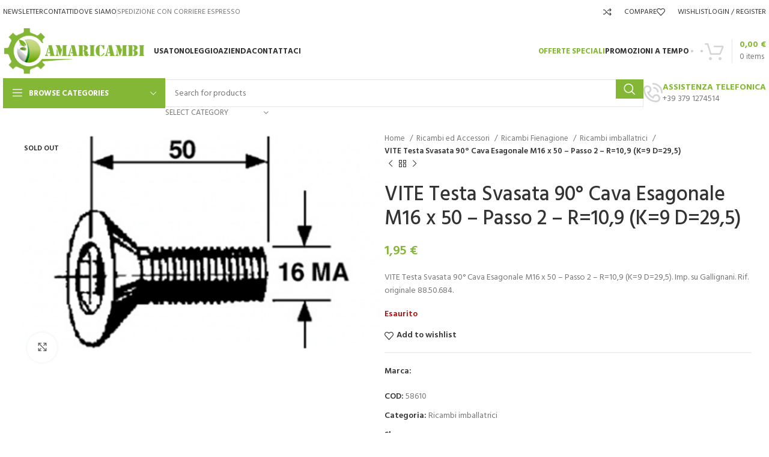

--- FILE ---
content_type: text/html; charset=UTF-8
request_url: https://amaricambi.it/prodotto/vite-testa-svasata-90-cava-esagonale-m16-x-50-passo-2-r109-k9-d295/
body_size: 45279
content:
<!DOCTYPE html>
<html lang="it-IT">
<head>
	<meta charset="UTF-8">
	<link rel="profile" href="https://gmpg.org/xfn/11">
	<link rel="pingback" href="https://amaricambi.it/xmlrpc.php">

	<meta name='robots' content='index, follow, max-image-preview:large, max-snippet:-1, max-video-preview:-1' />

	<!-- This site is optimized with the Yoast SEO plugin v22.8 - https://yoast.com/wordpress/plugins/seo/ -->
	<link media="all" href="https://amaricambi.it/wp-content/cache/autoptimize/css/autoptimize_0381d2c21831fdd6f6bae1721548f950.css" rel="stylesheet"><title>VITE Testa Svasata 90° Cava Esagonale M16 x 50 - Passo 2 - R=10,9 (K=9 D=29,5) - Ricambi Agricoli</title>
	<link rel="canonical" href="https://amaricambi.it/prodotto/vite-testa-svasata-90-cava-esagonale-m16-x-50-passo-2-r109-k9-d295/" />
	<meta property="og:locale" content="it_IT" />
	<meta property="og:type" content="article" />
	<meta property="og:title" content="VITE Testa Svasata 90° Cava Esagonale M16 x 50 - Passo 2 - R=10,9 (K=9 D=29,5) - Ricambi Agricoli" />
	<meta property="og:description" content="VITE Testa Svasata 90° Cava Esagonale M16 x 50 - Passo 2 - R=10,9 (K=9 D=29,5). Imp. su Gallignani. Rif. originale 88.50.684." />
	<meta property="og:url" content="https://amaricambi.it/prodotto/vite-testa-svasata-90-cava-esagonale-m16-x-50-passo-2-r109-k9-d295/" />
	<meta property="og:site_name" content="Ricambi Agricoli" />
	<meta property="article:modified_time" content="2022-08-01T18:47:55+00:00" />
	<meta property="og:image" content="http://amaricambi.it/wp-content/uploads/2021/11/0000968_vite-testa-svasata-90-cava-esagonale-m16-x-50-passo-2-r109-k9-d295_650.png" />
	<meta property="og:image:width" content="650" />
	<meta property="og:image:height" content="431" />
	<meta property="og:image:type" content="image/png" />
	<meta name="twitter:card" content="summary_large_image" />
	<script type="application/ld+json" class="yoast-schema-graph">{"@context":"https://schema.org","@graph":[{"@type":"WebPage","@id":"https://amaricambi.it/prodotto/vite-testa-svasata-90-cava-esagonale-m16-x-50-passo-2-r109-k9-d295/","url":"https://amaricambi.it/prodotto/vite-testa-svasata-90-cava-esagonale-m16-x-50-passo-2-r109-k9-d295/","name":"VITE Testa Svasata 90° Cava Esagonale M16 x 50 - Passo 2 - R=10,9 (K=9 D=29,5) - Ricambi Agricoli","isPartOf":{"@id":"https://amaricambi.it/#website"},"primaryImageOfPage":{"@id":"https://amaricambi.it/prodotto/vite-testa-svasata-90-cava-esagonale-m16-x-50-passo-2-r109-k9-d295/#primaryimage"},"image":{"@id":"https://amaricambi.it/prodotto/vite-testa-svasata-90-cava-esagonale-m16-x-50-passo-2-r109-k9-d295/#primaryimage"},"thumbnailUrl":"https://amaricambi.it/wp-content/uploads/2021/11/0000968_vite-testa-svasata-90-cava-esagonale-m16-x-50-passo-2-r109-k9-d295_650.png","datePublished":"2021-11-08T12:49:32+00:00","dateModified":"2022-08-01T18:47:55+00:00","breadcrumb":{"@id":"https://amaricambi.it/prodotto/vite-testa-svasata-90-cava-esagonale-m16-x-50-passo-2-r109-k9-d295/#breadcrumb"},"inLanguage":"it-IT","potentialAction":[{"@type":"ReadAction","target":["https://amaricambi.it/prodotto/vite-testa-svasata-90-cava-esagonale-m16-x-50-passo-2-r109-k9-d295/"]}]},{"@type":"ImageObject","inLanguage":"it-IT","@id":"https://amaricambi.it/prodotto/vite-testa-svasata-90-cava-esagonale-m16-x-50-passo-2-r109-k9-d295/#primaryimage","url":"https://amaricambi.it/wp-content/uploads/2021/11/0000968_vite-testa-svasata-90-cava-esagonale-m16-x-50-passo-2-r109-k9-d295_650.png","contentUrl":"https://amaricambi.it/wp-content/uploads/2021/11/0000968_vite-testa-svasata-90-cava-esagonale-m16-x-50-passo-2-r109-k9-d295_650.png","width":650,"height":431},{"@type":"BreadcrumbList","@id":"https://amaricambi.it/prodotto/vite-testa-svasata-90-cava-esagonale-m16-x-50-passo-2-r109-k9-d295/#breadcrumb","itemListElement":[{"@type":"ListItem","position":1,"name":"Home","item":"https://amaricambi.it/"},{"@type":"ListItem","position":2,"name":"Shop","item":"https://amaricambi.it/negozio/"},{"@type":"ListItem","position":3,"name":"VITE Testa Svasata 90° Cava Esagonale M16 x 50 &#8211; Passo 2 &#8211; R=10,9 (K=9 D=29,5)"}]},{"@type":"WebSite","@id":"https://amaricambi.it/#website","url":"https://amaricambi.it/","name":"Ricambi Agricoli","description":"Tutto per l&#039;agricoltura","potentialAction":[{"@type":"SearchAction","target":{"@type":"EntryPoint","urlTemplate":"https://amaricambi.it/?s={search_term_string}"},"query-input":"required name=search_term_string"}],"inLanguage":"it-IT"}]}</script>
	<!-- / Yoast SEO plugin. -->


<link rel='dns-prefetch' href='//www.googletagmanager.com' />
<link rel='dns-prefetch' href='//fonts.googleapis.com' />
<link rel="alternate" type="application/rss+xml" title="Ricambi Agricoli &raquo; Feed" href="https://amaricambi.it/feed/" />
<link rel="alternate" type="application/rss+xml" title="Ricambi Agricoli &raquo; Feed dei commenti" href="https://amaricambi.it/comments/feed/" />
<link rel="alternate" type="application/rss+xml" title="Ricambi Agricoli &raquo; VITE Testa Svasata 90° Cava Esagonale M16 x 50 &#8211; Passo 2 &#8211; R=10,9 (K=9 D=29,5) Feed dei commenti" href="https://amaricambi.it/prodotto/vite-testa-svasata-90-cava-esagonale-m16-x-50-passo-2-r109-k9-d295/feed/" />












<link rel='stylesheet' id='elementor-post-9364-css' href='https://amaricambi.it/wp-content/cache/autoptimize/css/autoptimize_single_53f3d1513f13745ee3e3976e28b26041.css?ver=1717590338' type='text/css' media='all' />











































































<link rel='stylesheet' id='xts-google-fonts-css' href='https://fonts.googleapis.com/css?family=Hind%3A400%2C600%2C500%2C700%7CRaleway%3A400%2C600&#038;ver=7.5.1' type='text/css' media='all' />
<link rel='stylesheet' id='google-fonts-1-css' href='https://fonts.googleapis.com/css?family=Roboto%3A100%2C100italic%2C200%2C200italic%2C300%2C300italic%2C400%2C400italic%2C500%2C500italic%2C600%2C600italic%2C700%2C700italic%2C800%2C800italic%2C900%2C900italic%7CRoboto+Slab%3A100%2C100italic%2C200%2C200italic%2C300%2C300italic%2C400%2C400italic%2C500%2C500italic%2C600%2C600italic%2C700%2C700italic%2C800%2C800italic%2C900%2C900italic&#038;display=auto&#038;ver=6.4.1' type='text/css' media='all' />
<link rel="preconnect" href="https://fonts.gstatic.com/" crossorigin><script type="text/javascript" id="woocommerce-google-analytics-integration-gtag-js-after">
/* <![CDATA[ */
/* Google Analytics for WooCommerce (gtag.js) */
					window.dataLayer = window.dataLayer || [];
					function gtag(){dataLayer.push(arguments);}
					// Set up default consent state.
					for ( const mode of [{"analytics_storage":"denied","ad_storage":"denied","ad_user_data":"denied","ad_personalization":"denied","region":["AT","BE","BG","HR","CY","CZ","DK","EE","FI","FR","DE","GR","HU","IS","IE","IT","LV","LI","LT","LU","MT","NL","NO","PL","PT","RO","SK","SI","ES","SE","GB","CH"]}] || [] ) {
						gtag( "consent", "default", mode );
					}
					gtag("js", new Date());
					gtag("set", "developer_id.dOGY3NW", true);
					gtag("config", "UA-219662521-1", {"track_404":true,"allow_google_signals":true,"logged_in":false,"linker":{"domains":[],"allow_incoming":false},"custom_map":{"dimension1":"logged_in"}});
/* ]]> */
</script>
<script type="text/javascript" src="https://amaricambi.it/wp-includes/js/jquery/jquery.min.js?ver=3.7.1" id="jquery-core-js"></script>

<script type="text/javascript" id="print-invoices-packing-slip-labels-for-woocommerce_public-js-extra">
/* <![CDATA[ */
var wf_pklist_params_public = {"msgs":{"invoice_number_prompt_free_order":"\u2018Genera fattura per gli ordini gratuiti\u2019 \u00e8 disabilitato in Fattura > Generali > Opzioni avanzate. Stai cercando di generare la fattura per questo ordine gratuito. Procedere?","creditnote_number_prompt":"Il rimborso in questo ordine sembra non avere ancora un numero di credito. Vuoi generarne uno manualmente?","invoice_number_prompt_no_from_addr":"Compila il campo `indirizzo del mittente` nelle impostazioni generali del plugin.","invoice_title_prompt":"Fattura","invoice_number_prompt":"il numero non \u00e8 stato ancora generato. Vuoi generarne uno manualmente?","pop_dont_show_again":false}};
/* ]]> */
</script>

<script type="text/javascript" id="tiered-pricing-table-front-js-js-extra">
/* <![CDATA[ */
var tieredPricingGlobalData = {"loadVariationTieredPricingNonce":"42457c1934","isPremium":"no","currencyOptions":{"currency_symbol":"&euro;","decimal_separator":",","thousand_separator":".","decimals":2,"price_format":"%2$s&nbsp;%1$s","trim_zeros":false},"supportedVariableProductTypes":["variable","variable-subscription"],"supportedSimpleProductTypes":["simple","subscription","variation"]};
/* ]]> */
</script>


<script type="text/javascript" id="wc-add-to-cart-js-extra">
/* <![CDATA[ */
var wc_add_to_cart_params = {"ajax_url":"\/wp-admin\/admin-ajax.php","wc_ajax_url":"\/?wc-ajax=%%endpoint%%","i18n_view_cart":"Visualizza carrello","cart_url":"https:\/\/amaricambi.it\/carrello\/","is_cart":"","cart_redirect_after_add":"no"};
/* ]]> */
</script>


<script type="text/javascript" id="wc-single-product-js-extra">
/* <![CDATA[ */
var wc_single_product_params = {"i18n_required_rating_text":"Seleziona una valutazione","review_rating_required":"yes","flexslider":{"rtl":false,"animation":"slide","smoothHeight":true,"directionNav":false,"controlNav":"thumbnails","slideshow":false,"animationSpeed":500,"animationLoop":false,"allowOneSlide":false},"zoom_enabled":"","zoom_options":[],"photoswipe_enabled":"","photoswipe_options":{"shareEl":false,"closeOnScroll":false,"history":false,"hideAnimationDuration":0,"showAnimationDuration":0},"flexslider_enabled":""};
/* ]]> */
</script>


<script type="text/javascript" id="woocommerce-js-extra">
/* <![CDATA[ */
var woocommerce_params = {"ajax_url":"\/wp-admin\/admin-ajax.php","wc_ajax_url":"\/?wc-ajax=%%endpoint%%"};
/* ]]> */
</script>

<script type="text/javascript" id="WCPAY_ASSETS-js-extra">
/* <![CDATA[ */
var wcpayAssets = {"url":"https:\/\/amaricambi.it\/wp-content\/plugins\/woocommerce-payments\/dist\/"};
/* ]]> */
</script>


<link rel="https://api.w.org/" href="https://amaricambi.it/wp-json/" /><link rel="alternate" type="application/json" href="https://amaricambi.it/wp-json/wp/v2/product/6521" /><link rel="EditURI" type="application/rsd+xml" title="RSD" href="https://amaricambi.it/xmlrpc.php?rsd" />
<meta name="generator" content="WordPress 6.4.1" />
<meta name="generator" content="WooCommerce 8.9.4" />
<link rel='shortlink' href='https://amaricambi.it/?p=6521' />
<link rel="alternate" type="application/json+oembed" href="https://amaricambi.it/wp-json/oembed/1.0/embed?url=https%3A%2F%2Famaricambi.it%2Fprodotto%2Fvite-testa-svasata-90-cava-esagonale-m16-x-50-passo-2-r109-k9-d295%2F" />
<link rel="alternate" type="text/xml+oembed" href="https://amaricambi.it/wp-json/oembed/1.0/embed?url=https%3A%2F%2Famaricambi.it%2Fprodotto%2Fvite-testa-svasata-90-cava-esagonale-m16-x-50-passo-2-r109-k9-d295%2F&#038;format=xml" />
		<script>
			// Tiered Pricing WOOCS Compatibility
			(function ($) {
				$(document).on('tiered_price_update', function (event, data) {
					$.each($('.wcpa_form_outer'), function (i, el) {
						var $el = $(el);
						var product = $el.data('product');

						if (product) {
							product.wc_product_price = data.price;
							$(el).data('product', product);
						}

					});
				});
			})(jQuery);
		</script>
				<script>
			// Tiered Pricing WOOCS Compatibility
			(function ($) {
				
				$(document).on('tiered_price_update', function (event, data) {

					if (typeof WAPF !== 'undefined') {
						// the variable is defined
						WAPF.Filter.add('wapf/pricing/base', function (_price, _wrapper) {
							return data.price;
						});

						// Trigger update totals.
						$('.wapf').find('input, select, textarea').trigger('change');
					}
				});
			})(jQuery);
		</script>
		 
 <script id="Cookiebot" src="https://consent.cookiebot.com/uc.js" data-cbid="1aa4dc86-6098-4f8e-af54-c7888b614786" data-blockingmode="auto" type="text/javascript"></script> 
    <!-- Google tag (gtag.js) -->
    <script async src="https://www.googletagmanager.com/gtag/js?id=G-Z30R1C3TNL"></script>
    <script>
      window.dataLayer = window.dataLayer || [];
      function gtag(){dataLayer.push(arguments);}
      gtag('js', new Date());
  
      gtag('config', 'G-Z30R1C3TNL');
    </script>
        <!-- Google tag (gtag.js) --> 
    <script async src="https://www.googletagmanager.com/gtag/js?id=AW-11080744697"></script> 
    <script> window.dataLayer = window.dataLayer || []; 
    function gtag(){dataLayer.push(arguments);} 
    gtag('js', new Date()); 
    gtag('config', 'AW-11080744697'); 
    </script>
        <!-- Event snippet for Website sale conversion page --> 
    <script> gtag('event', 'conversion', { 'send_to': 'AW-11080744697/EeyHCJmM24kYEPn92qMp', 'transaction_id': '' }); </script>
    <meta property="brand" content="">					<meta name="viewport" content="width=device-width, initial-scale=1.0, maximum-scale=1.0, user-scalable=no">
										<noscript><style>.woocommerce-product-gallery{ opacity: 1 !important; }</style></noscript>
	<meta name="generator" content="Elementor 3.21.8; features: e_optimized_assets_loading, e_optimized_css_loading, additional_custom_breakpoints; settings: css_print_method-external, google_font-enabled, font_display-auto">

<!-- BEGIN recaptcha, injected by plugin wp-recaptcha-integration  -->

<!-- END recaptcha -->
<meta name="generator" content="Powered by Slider Revolution 6.5.10 - responsive, Mobile-Friendly Slider Plugin for WordPress with comfortable drag and drop interface." />
<link rel="icon" href="https://amaricambi.it/wp-content/uploads/2022/02/cropped-icona_browser-32x32.png" sizes="32x32" />
<link rel="icon" href="https://amaricambi.it/wp-content/uploads/2022/02/cropped-icona_browser-192x192.png" sizes="192x192" />
<link rel="apple-touch-icon" href="https://amaricambi.it/wp-content/uploads/2022/02/cropped-icona_browser-180x180.png" />
<meta name="msapplication-TileImage" content="https://amaricambi.it/wp-content/uploads/2022/02/cropped-icona_browser-270x270.png" />
<script type="text/javascript">function setREVStartSize(e){
			//window.requestAnimationFrame(function() {				 
				window.RSIW = window.RSIW===undefined ? window.innerWidth : window.RSIW;	
				window.RSIH = window.RSIH===undefined ? window.innerHeight : window.RSIH;	
				try {								
					var pw = document.getElementById(e.c).parentNode.offsetWidth,
						newh;
					pw = pw===0 || isNaN(pw) ? window.RSIW : pw;
					e.tabw = e.tabw===undefined ? 0 : parseInt(e.tabw);
					e.thumbw = e.thumbw===undefined ? 0 : parseInt(e.thumbw);
					e.tabh = e.tabh===undefined ? 0 : parseInt(e.tabh);
					e.thumbh = e.thumbh===undefined ? 0 : parseInt(e.thumbh);
					e.tabhide = e.tabhide===undefined ? 0 : parseInt(e.tabhide);
					e.thumbhide = e.thumbhide===undefined ? 0 : parseInt(e.thumbhide);
					e.mh = e.mh===undefined || e.mh=="" || e.mh==="auto" ? 0 : parseInt(e.mh,0);		
					if(e.layout==="fullscreen" || e.l==="fullscreen") 						
						newh = Math.max(e.mh,window.RSIH);					
					else{					
						e.gw = Array.isArray(e.gw) ? e.gw : [e.gw];
						for (var i in e.rl) if (e.gw[i]===undefined || e.gw[i]===0) e.gw[i] = e.gw[i-1];					
						e.gh = e.el===undefined || e.el==="" || (Array.isArray(e.el) && e.el.length==0)? e.gh : e.el;
						e.gh = Array.isArray(e.gh) ? e.gh : [e.gh];
						for (var i in e.rl) if (e.gh[i]===undefined || e.gh[i]===0) e.gh[i] = e.gh[i-1];
											
						var nl = new Array(e.rl.length),
							ix = 0,						
							sl;					
						e.tabw = e.tabhide>=pw ? 0 : e.tabw;
						e.thumbw = e.thumbhide>=pw ? 0 : e.thumbw;
						e.tabh = e.tabhide>=pw ? 0 : e.tabh;
						e.thumbh = e.thumbhide>=pw ? 0 : e.thumbh;					
						for (var i in e.rl) nl[i] = e.rl[i]<window.RSIW ? 0 : e.rl[i];
						sl = nl[0];									
						for (var i in nl) if (sl>nl[i] && nl[i]>0) { sl = nl[i]; ix=i;}															
						var m = pw>(e.gw[ix]+e.tabw+e.thumbw) ? 1 : (pw-(e.tabw+e.thumbw)) / (e.gw[ix]);					
						newh =  (e.gh[ix] * m) + (e.tabh + e.thumbh);
					}
					var el = document.getElementById(e.c);
					if (el!==null && el) el.style.height = newh+"px";					
					el = document.getElementById(e.c+"_wrapper");
					if (el!==null && el) {
						el.style.height = newh+"px";
						el.style.display = "block";
					}
				} catch(e){
					console.log("Failure at Presize of Slider:" + e)
				}					   
			//});
		  };</script>
			
						
			</head>

<body class="product-template-default single single-product postid-6521 theme-woodmart woocommerce woocommerce-page woocommerce-no-js wrapper-custom  woodmart-product-design-default categories-accordion-on woodmart-archive-shop woodmart-ajax-shop-on offcanvas-sidebar-mobile offcanvas-sidebar-tablet elementor-default elementor-kit-9364">
			<script type="text/javascript" id="wd-flicker-fix">// Flicker fix.</script>	
	
	<div class="website-wrapper">
									<header class="whb-header whb-header_457148 whb-sticky-shadow whb-scroll-slide whb-sticky-clone whb-hide-on-scroll">
					<div class="whb-main-header">
	
<div class="whb-row whb-top-bar whb-not-sticky-row whb-without-bg whb-without-border whb-color-dark whb-flex-flex-middle">
	<div class="container">
		<div class="whb-flex-row whb-top-bar-inner">
			<div class="whb-column whb-col-left whb-visible-lg">
	
<div class="wd-header-nav wd-header-secondary-nav text-left wd-full-height" role="navigation" aria-label="Secondary navigation">
	<ul id="menu-top-bar-left" class="menu wd-nav wd-nav-secondary wd-style-bordered wd-gap-s"><li id="menu-item-9988" class="menu-item menu-item-type-post_type menu-item-object-page menu-item-9988 item-level-0 menu-simple-dropdown wd-event-hover" ><a href="https://amaricambi.it/newsletter/" class="woodmart-nav-link"><span class="nav-link-text">Newsletter</span></a></li>
<li id="menu-item-9963" class="menu-item menu-item-type-post_type menu-item-object-page menu-item-9963 item-level-0 menu-simple-dropdown wd-event-hover" ><a href="https://amaricambi.it/contatti/" class="woodmart-nav-link"><span class="nav-link-text">Contatti</span></a></li>
<li id="menu-item-9975" class="menu-item menu-item-type-post_type menu-item-object-page menu-item-9975 item-level-0 menu-simple-dropdown wd-event-hover" ><a href="https://amaricambi.it/dove-siamo/" class="woodmart-nav-link"><span class="nav-link-text">Dove siamo</span></a></li>
</ul></div><!--END MAIN-NAV-->
<div class="wd-header-divider wd-full-height "></div>
<div class="wd-header-text set-cont-mb-s reset-last-child ">SPEDIZIONE CON CORRIERE ESPRESSO</div>
</div>
<div class="whb-column whb-col-center whb-visible-lg">
	
<div class="wd-header-text set-cont-mb-s reset-last-child "></div>
</div>
<div class="whb-column whb-col-right whb-visible-lg">
	
<div class="wd-header-compare wd-tools-element wd-style-text wd-with-count wd-design-2 whb-lq71wwjy4ao6esyt7uxo">
	<a href="https://amaricambi.it/comparatore/" title="Compare products">
		
			<span class="wd-tools-icon">
				
									<span class="wd-tools-count">0</span>
							</span>
			<span class="wd-tools-text">
				Compare			</span>

			</a>
	</div>

<div class="wd-header-wishlist wd-tools-element wd-style-text wd-with-count wd-design-2 whb-m0o2cq44fbl2abr6qv7k" title="My Wishlist">
	<a href="https://amaricambi.it/wishlist/">
		
			<span class="wd-tools-icon">
				
									<span class="wd-tools-count">
						0					</span>
							</span>

			<span class="wd-tools-text">
				Wishlist			</span>

			</a>
</div>
<div class="wd-header-divider wd-full-height "></div><div class="wd-header-my-account wd-tools-element wd-event-hover wd-with-username wd-design-1 wd-account-style-text login-side-opener whb-oc1bx6355fls1gvye0js">
			<a href="https://amaricambi.it/mio-account/" title="My account">
			
				<span class="wd-tools-icon">
									</span>
				<span class="wd-tools-text">
				Login / Register			</span>

					</a>

			</div>
</div>
<div class="whb-column whb-col-mobile whb-hidden-lg whb-empty-column">
	</div>
		</div>
	</div>
</div>

<div class="whb-row whb-general-header whb-not-sticky-row whb-without-bg whb-without-border whb-color-dark whb-flex-flex-middle">
	<div class="container">
		<div class="whb-flex-row whb-general-header-inner">
			<div class="whb-column whb-col-left whb-visible-lg">
	<div class="site-logo">
	<a href="https://amaricambi.it/" class="wd-logo wd-main-logo" rel="home" aria-label="Site logo">
		<img fetchpriority="high" width="3373" height="1142" src="https://amaricambi.it/wp-content/uploads/2022/02/amaricambi_logo_store.png" class="attachment-full size-full" alt="" style="max-width:257px;" decoding="async" srcset="https://amaricambi.it/wp-content/uploads/2022/02/amaricambi_logo_store.png 3373w, https://amaricambi.it/wp-content/uploads/2022/02/amaricambi_logo_store-430x146.png 430w, https://amaricambi.it/wp-content/uploads/2022/02/amaricambi_logo_store-150x51.png 150w, https://amaricambi.it/wp-content/uploads/2022/02/amaricambi_logo_store-700x237.png 700w, https://amaricambi.it/wp-content/uploads/2022/02/amaricambi_logo_store-400x135.png 400w, https://amaricambi.it/wp-content/uploads/2022/02/amaricambi_logo_store-1300x440.png 1300w, https://amaricambi.it/wp-content/uploads/2022/02/amaricambi_logo_store-768x260.png 768w, https://amaricambi.it/wp-content/uploads/2022/02/amaricambi_logo_store-1536x520.png 1536w, https://amaricambi.it/wp-content/uploads/2022/02/amaricambi_logo_store-2048x693.png 2048w, https://amaricambi.it/wp-content/uploads/2022/02/amaricambi_logo_store-860x291.png 860w" sizes="(max-width: 3373px) 100vw, 3373px" />	</a>
	</div>
</div>
<div class="whb-column whb-col-center whb-visible-lg">
	<div class="whb-space-element " style="width:15px;"></div><div class="wd-header-nav wd-header-main-nav text-left wd-design-1" role="navigation" aria-label="Main navigation">
	<ul id="menu-main-navigation" class="menu wd-nav wd-nav-main wd-style-underline wd-gap-s"><li id="menu-item-9660" class="menu-item menu-item-type-taxonomy menu-item-object-product_cat menu-item-9660 item-level-0 menu-simple-dropdown wd-event-hover" ><a href="https://amaricambi.it/categoria-prodotto/usato/" class="woodmart-nav-link"><span class="nav-link-text">Usato</span></a></li>
<li id="menu-item-9661" class="menu-item menu-item-type-taxonomy menu-item-object-product_cat menu-item-9661 item-level-0 menu-simple-dropdown wd-event-hover" ><a href="https://amaricambi.it/categoria-prodotto/noleggio/" class="woodmart-nav-link"><span class="nav-link-text">Noleggio</span></a></li>
<li id="menu-item-9557" class="menu-item menu-item-type-post_type menu-item-object-page menu-item-9557 item-level-0 menu-simple-dropdown wd-event-hover" ><a href="https://amaricambi.it/azienda/" class="woodmart-nav-link"><span class="nav-link-text">Azienda</span></a></li>
<li id="menu-item-9558" class="menu-item menu-item-type-post_type menu-item-object-page menu-item-9558 item-level-0 menu-simple-dropdown wd-event-hover" ><a href="https://amaricambi.it/contatti/" class="woodmart-nav-link"><span class="nav-link-text">Contattaci</span></a></li>
</ul></div><!--END MAIN-NAV-->
</div>
<div class="whb-column whb-col-right whb-visible-lg">
	
<div class="wd-header-nav wd-header-secondary-nav text-left" role="navigation" aria-label="Secondary navigation">
	<ul id="menu-header-link" class="menu wd-nav wd-nav-secondary wd-style-separated wd-gap-s"><li id="menu-item-9547" class="color-primary menu-item menu-item-type-custom menu-item-object-custom menu-item-9547 item-level-0 menu-simple-dropdown wd-event-hover" ><a href="#" class="woodmart-nav-link"><span class="nav-link-text">OFFERTE SPECIALI</span></a></li>
<li id="menu-item-9548" class="menu-item menu-item-type-custom menu-item-object-custom menu-item-9548 item-level-0 menu-simple-dropdown wd-event-hover" ><a href="#" class="woodmart-nav-link"><span class="nav-link-text">PROMOZIONI A TEMPO</span></a></li>
</ul></div><!--END MAIN-NAV-->

			<div class=" wd-social-icons icons-design-bordered icons-size-small color-scheme-dark social-follow social-form-circle text-center">

				
									<a rel="noopener noreferrer nofollow" href="https://it-it.facebook.com/AltamuraRicambi/" target="_blank" class=" wd-social-icon social-facebook" aria-label="Facebook social link">
						<span class="wd-icon"></span>
											</a>
				
				
				
									<a rel="noopener noreferrer nofollow" href="https://www.instagram.com/altamuramacchine/?hl=it" target="_blank" class=" wd-social-icon social-instagram" aria-label="Instagram social link">
						<span class="wd-icon"></span>
											</a>
				
				
				
				
				
				
				
				
				
				
				
				
				
				
								
								
				
				
								
				
			</div>

		
<div class="wd-header-cart wd-tools-element wd-design-3 cart-widget-opener whb-hnpws0cjqur1ews692nt">
	<a href="https://amaricambi.it/carrello/" title="Shopping cart">
		
			<span class="wd-tools-icon">
											</span>
			<span class="wd-tools-text">
											<span class="wd-cart-number wd-tools-count">0 <span>items</span></span>
						
										<span class="wd-cart-subtotal"><span class="woocommerce-Price-amount amount"><bdi>0,00&nbsp;<span class="woocommerce-Price-currencySymbol">&euro;</span></bdi></span></span>
					</span>

			</a>
	</div>
</div>
<div class="whb-column whb-mobile-left whb-hidden-lg">
	<div class="wd-tools-element wd-header-mobile-nav wd-style-text wd-design-1 whb-86c54hkfcxzay473nbxq">
	<a href="#" rel="nofollow" aria-label="Open mobile menu">
		
		<span class="wd-tools-icon">
					</span>

		<span class="wd-tools-text">Menu</span>

			</a>
</div><!--END wd-header-mobile-nav--></div>
<div class="whb-column whb-mobile-center whb-hidden-lg">
	<div class="site-logo">
	<a href="https://amaricambi.it/" class="wd-logo wd-main-logo" rel="home" aria-label="Site logo">
		<img width="3373" height="1142" src="https://amaricambi.it/wp-content/uploads/2022/02/amaricambi_logo_store.png" class="attachment-full size-full" alt="" style="max-width:179px;" decoding="async" srcset="https://amaricambi.it/wp-content/uploads/2022/02/amaricambi_logo_store.png 3373w, https://amaricambi.it/wp-content/uploads/2022/02/amaricambi_logo_store-430x146.png 430w, https://amaricambi.it/wp-content/uploads/2022/02/amaricambi_logo_store-150x51.png 150w, https://amaricambi.it/wp-content/uploads/2022/02/amaricambi_logo_store-700x237.png 700w, https://amaricambi.it/wp-content/uploads/2022/02/amaricambi_logo_store-400x135.png 400w, https://amaricambi.it/wp-content/uploads/2022/02/amaricambi_logo_store-1300x440.png 1300w, https://amaricambi.it/wp-content/uploads/2022/02/amaricambi_logo_store-768x260.png 768w, https://amaricambi.it/wp-content/uploads/2022/02/amaricambi_logo_store-1536x520.png 1536w, https://amaricambi.it/wp-content/uploads/2022/02/amaricambi_logo_store-2048x693.png 2048w, https://amaricambi.it/wp-content/uploads/2022/02/amaricambi_logo_store-860x291.png 860w" sizes="(max-width: 3373px) 100vw, 3373px" />	</a>
	</div>
</div>
<div class="whb-column whb-mobile-right whb-hidden-lg">
	
<div class="wd-header-cart wd-tools-element wd-design-5 cart-widget-opener whb-ndx4b4akay56w7l14zk7">
	<a href="https://amaricambi.it/carrello/" title="Shopping cart">
		
			<span class="wd-tools-icon wd-icon-alt">
															<span class="wd-cart-number wd-tools-count">0 <span>items</span></span>
									</span>
			<span class="wd-tools-text">
				
										<span class="wd-cart-subtotal"><span class="woocommerce-Price-amount amount"><bdi>0,00&nbsp;<span class="woocommerce-Price-currencySymbol">&euro;</span></bdi></span></span>
					</span>

			</a>
	</div>
</div>
		</div>
	</div>
</div>

<div class="whb-row whb-header-bottom whb-not-sticky-row whb-without-bg whb-without-border whb-color-dark whb-flex-flex-middle">
	<div class="container">
		<div class="whb-flex-row whb-header-bottom-inner">
			<div class="whb-column whb-col-left whb-visible-lg">
	
<div class="wd-header-cats wd-style-1 wd-event-hover whb-b422s6g0jjvsxflot7sp" role="navigation" aria-label="Header categories navigation">
	<span class="menu-opener color-scheme-light">
					<span class="menu-opener-icon"></span>
		
		<span class="menu-open-label">
			Browse Categories		</span>
	</span>
	<div class="wd-dropdown wd-dropdown-cats">
		<ul id="menu-categories" class="menu wd-nav wd-nav-vertical wd-design-default"><li id="menu-item-9644" class="menu-item menu-item-type-taxonomy menu-item-object-product_cat menu-item-has-children menu-item-9644 item-level-0 menu-simple-dropdown wd-event-hover" ><a href="https://amaricambi.it/categoria-prodotto/raccolta-olive/" class="woodmart-nav-link"><span class="wd-nav-icon fa fa-tree"></span><span class="nav-link-text">Raccolta Olive</span></a><div class="color-scheme-dark wd-design-default wd-dropdown-menu wd-dropdown"><div class="container">
<ul class="wd-sub-menu color-scheme-dark">
	<li id="menu-item-9666" class="menu-item menu-item-type-taxonomy menu-item-object-product_cat menu-item-has-children menu-item-9666 item-level-1 wd-event-hover" ><a href="https://amaricambi.it/categoria-prodotto/raccolta-olive/compressori/" class="woodmart-nav-link">Compressori</a>
	<ul class="sub-sub-menu wd-dropdown">
		<li id="menu-item-9672" class="menu-item menu-item-type-taxonomy menu-item-object-product_cat menu-item-9672 item-level-2 wd-event-hover" ><a href="https://amaricambi.it/categoria-prodotto/raccolta-olive/compressori/trazionato/" class="woodmart-nav-link">Trazionato</a></li>
		<li id="menu-item-9673" class="menu-item menu-item-type-taxonomy menu-item-object-product_cat menu-item-9673 item-level-2 wd-event-hover" ><a href="https://amaricambi.it/categoria-prodotto/raccolta-olive/compressori/carrellato/" class="woodmart-nav-link">Carrellato</a></li>
	</ul>
</li>
	<li id="menu-item-9664" class="menu-item menu-item-type-taxonomy menu-item-object-product_cat menu-item-9664 item-level-1 wd-event-hover" ><a href="https://amaricambi.it/categoria-prodotto/raccolta-olive/abbacchiatori-elettrici/" class="woodmart-nav-link">Abbacchiatori elettrici</a></li>
	<li id="menu-item-9668" class="menu-item menu-item-type-taxonomy menu-item-object-product_cat menu-item-9668 item-level-1 wd-event-hover" ><a href="https://amaricambi.it/categoria-prodotto/raccolta-olive/rete-antispina/" class="woodmart-nav-link">Rete antispina</a></li>
	<li id="menu-item-9667" class="menu-item menu-item-type-taxonomy menu-item-object-product_cat menu-item-9667 item-level-1 wd-event-hover" ><a href="https://amaricambi.it/categoria-prodotto/raccolta-olive/aste-fisse-e-telescopiche-per-la-raccolta-dellolive/" class="woodmart-nav-link">Aste fisse e telescopiche per la raccolta dell&#8217;olive</a></li>
	<li id="menu-item-9663" class="menu-item menu-item-type-taxonomy menu-item-object-product_cat menu-item-9663 item-level-1 wd-event-hover" ><a href="https://amaricambi.it/categoria-prodotto/raccolta-olive/abbacchiatori-ad-aria/" class="woodmart-nav-link">Abbacchiatori ad aria</a></li>
	<li id="menu-item-9669" class="menu-item menu-item-type-taxonomy menu-item-object-product_cat menu-item-9669 item-level-1 wd-event-hover" ><a href="https://amaricambi.it/categoria-prodotto/raccolta-olive/avvolgitubo/" class="woodmart-nav-link">Avvolgitubo</a></li>
	<li id="menu-item-9670" class="menu-item menu-item-type-taxonomy menu-item-object-product_cat menu-item-9670 item-level-1 wd-event-hover" ><a href="https://amaricambi.it/categoria-prodotto/raccolta-olive/defogliatore/" class="woodmart-nav-link">Defogliatore</a></li>
	<li id="menu-item-9671" class="menu-item menu-item-type-taxonomy menu-item-object-product_cat menu-item-9671 item-level-1 wd-event-hover" ><a href="https://amaricambi.it/categoria-prodotto/raccolta-olive/accessori-raccolta-olive/" class="woodmart-nav-link">Accessori raccolta olive</a></li>
	<li id="menu-item-9665" class="menu-item menu-item-type-taxonomy menu-item-object-product_cat menu-item-has-children menu-item-9665 item-level-1 wd-event-hover" ><a href="https://amaricambi.it/categoria-prodotto/raccolta-olive/ricambi-abbacchiatore/" class="woodmart-nav-link">Ricambi abbacchiatore</a>
	<ul class="sub-sub-menu wd-dropdown">
		<li id="menu-item-13751" class="menu-item menu-item-type-taxonomy menu-item-object-product_cat menu-item-13751 item-level-2 wd-event-hover" ><a href="https://amaricambi.it/categoria-prodotto/raccolta-olive/ricambi-abbacchiatore/ricambi-zanon/" class="woodmart-nav-link">Ricambi ZANON</a></li>
		<li id="menu-item-13757" class="menu-item menu-item-type-taxonomy menu-item-object-product_cat menu-item-13757 item-level-2 wd-event-hover" ><a href="https://amaricambi.it/categoria-prodotto/raccolta-olive/ricambi-abbacchiatore/ricambi-lisam/" class="woodmart-nav-link">Ricambi LISAM</a></li>
		<li id="menu-item-13758" class="menu-item menu-item-type-taxonomy menu-item-object-product_cat menu-item-13758 item-level-2 wd-event-hover" ><a href="https://amaricambi.it/categoria-prodotto/raccolta-olive/ricambi-abbacchiatore/ricambi-minelli/" class="woodmart-nav-link">Ricambi MINELLI</a></li>
		<li id="menu-item-13756" class="menu-item menu-item-type-taxonomy menu-item-object-product_cat menu-item-13756 item-level-2 wd-event-hover" ><a href="https://amaricambi.it/categoria-prodotto/raccolta-olive/ricambi-abbacchiatore/ricambi-borrelli/" class="woodmart-nav-link">Ricambi BORRELLI</a></li>
	</ul>
</li>
</ul>
</div>
</div>
</li>
<li id="menu-item-9646" class="menu-item menu-item-type-taxonomy menu-item-object-product_cat menu-item-9646 item-level-0 menu-simple-dropdown wd-event-hover" ><a href="https://amaricambi.it/categoria-prodotto/giochi/" class="woodmart-nav-link"><span class="wd-nav-icon fa fa-gamepad"></span><span class="nav-link-text">Giochi</span></a></li>
<li id="menu-item-9647" class="menu-item menu-item-type-taxonomy menu-item-object-product_cat menu-item-9647 item-level-0 menu-simple-dropdown wd-event-hover" ><a href="https://amaricambi.it/categoria-prodotto/outlet/" class="woodmart-nav-link"><span class="wd-nav-icon fa fa-fas fa-snowplow"></span><span class="nav-link-text">Outlet</span></a></li>
<li id="menu-item-9651" class="menu-item menu-item-type-taxonomy menu-item-object-product_cat menu-item-has-children menu-item-9651 item-level-0 menu-simple-dropdown wd-event-hover" ><a href="https://amaricambi.it/categoria-prodotto/lavorazione-del-suolo/" class="woodmart-nav-link"><span class="wd-nav-icon fa fa-fas fa-tractor"></span><span class="nav-link-text">Lavorazione del suolo</span></a><div class="color-scheme-dark wd-design-default wd-dropdown-menu wd-dropdown"><div class="container">
<ul class="wd-sub-menu color-scheme-dark">
	<li id="menu-item-9674" class="menu-item menu-item-type-taxonomy menu-item-object-product_cat menu-item-9674 item-level-1 wd-event-hover" ><a href="https://amaricambi.it/categoria-prodotto/lavorazione-del-suolo/trinciatrici/" class="woodmart-nav-link">Trinciatrici</a></li>
	<li id="menu-item-9675" class="menu-item menu-item-type-taxonomy menu-item-object-product_cat menu-item-9675 item-level-1 wd-event-hover" ><a href="https://amaricambi.it/categoria-prodotto/lavorazione-del-suolo/zappatrici/" class="woodmart-nav-link">Zappatrici</a></li>
	<li id="menu-item-9676" class="menu-item menu-item-type-taxonomy menu-item-object-product_cat menu-item-9676 item-level-1 wd-event-hover" ><a href="https://amaricambi.it/categoria-prodotto/lavorazione-del-suolo/coltivatori-e-vibrocoltivatori/" class="woodmart-nav-link">Coltivatori e vibrocoltivatori</a></li>
	<li id="menu-item-9677" class="menu-item menu-item-type-taxonomy menu-item-object-product_cat menu-item-9677 item-level-1 wd-event-hover" ><a href="https://amaricambi.it/categoria-prodotto/lavorazione-del-suolo/dissodatori/" class="woodmart-nav-link">Dissodatori</a></li>
</ul>
</div>
</div>
</li>
<li id="menu-item-9652" class="menu-item menu-item-type-taxonomy menu-item-object-product_cat menu-item-has-children menu-item-9652 item-level-0 menu-simple-dropdown wd-event-hover" ><a href="https://amaricambi.it/categoria-prodotto/zootecnica/" class="woodmart-nav-link"><span class="wd-nav-icon fa fa-fas fa-paw"></span><span class="nav-link-text">Zootecnica</span></a><div class="color-scheme-dark wd-design-default wd-dropdown-menu wd-dropdown"><div class="container">
<ul class="wd-sub-menu color-scheme-dark">
	<li id="menu-item-9678" class="menu-item menu-item-type-taxonomy menu-item-object-product_cat menu-item-9678 item-level-1 wd-event-hover" ><a href="https://amaricambi.it/categoria-prodotto/zootecnica/elettrificatori-e-accessori/" class="woodmart-nav-link">Elettrificatori e accessori</a></li>
	<li id="menu-item-9679" class="menu-item menu-item-type-taxonomy menu-item-object-product_cat menu-item-9679 item-level-1 wd-event-hover" ><a href="https://amaricambi.it/categoria-prodotto/zootecnica/allevamento/" class="woodmart-nav-link">Allevamento</a></li>
	<li id="menu-item-9680" class="menu-item menu-item-type-taxonomy menu-item-object-product_cat menu-item-9680 item-level-1 wd-event-hover" ><a href="https://amaricambi.it/categoria-prodotto/zootecnica/accessori-produzione-latte/" class="woodmart-nav-link">Accessori produzione latte</a></li>
	<li id="menu-item-9681" class="menu-item menu-item-type-taxonomy menu-item-object-product_cat menu-item-9681 item-level-1 wd-event-hover" ><a href="https://amaricambi.it/categoria-prodotto/zootecnica/disinfestazione-e-derattizzazione/" class="woodmart-nav-link">Disinfestazione e derattizzazione</a></li>
	<li id="menu-item-9682" class="menu-item menu-item-type-taxonomy menu-item-object-product_cat menu-item-9682 item-level-1 wd-event-hover" ><a href="https://amaricambi.it/categoria-prodotto/zootecnica/attrezzatura-stalla/" class="woodmart-nav-link">Attrezzatura stalla</a></li>
</ul>
</div>
</div>
</li>
<li id="menu-item-9653" class="menu-item menu-item-type-taxonomy menu-item-object-product_cat menu-item-has-children menu-item-9653 item-level-0 menu-simple-dropdown wd-event-hover" ><a href="https://amaricambi.it/categoria-prodotto/attrezzatura-officina/" class="woodmart-nav-link"><span class="wd-nav-icon fa fa-fas fa-wrench"></span><span class="nav-link-text">Attrezzatura Officina</span></a><div class="color-scheme-dark wd-design-default wd-dropdown-menu wd-dropdown"><div class="container">
<ul class="wd-sub-menu color-scheme-dark">
	<li id="menu-item-9683" class="menu-item menu-item-type-taxonomy menu-item-object-product_cat menu-item-9683 item-level-1 wd-event-hover" ><a href="https://amaricambi.it/categoria-prodotto/attrezzatura-officina/macchine-da-officina/" class="woodmart-nav-link">Macchine da officina</a></li>
</ul>
</div>
</div>
</li>
<li id="menu-item-9654" class="menu-item menu-item-type-taxonomy menu-item-object-product_cat menu-item-has-children menu-item-9654 item-level-0 menu-simple-dropdown wd-event-hover" ><a href="https://amaricambi.it/categoria-prodotto/giardinaggio/" class="woodmart-nav-link"><span class="wd-nav-icon fa fa-fas fa-leaf"></span><span class="nav-link-text">Giardinaggio</span></a><div class="color-scheme-dark wd-design-default wd-dropdown-menu wd-dropdown"><div class="container">
<ul class="wd-sub-menu color-scheme-dark">
	<li id="menu-item-9711" class="menu-item menu-item-type-taxonomy menu-item-object-product_cat menu-item-has-children menu-item-9711 item-level-1 wd-event-hover" ><a href="https://amaricambi.it/categoria-prodotto/giardinaggio/forbici-potatori/" class="woodmart-nav-link">Forbici / Potatori</a>
	<ul class="sub-sub-menu wd-dropdown">
		<li id="menu-item-14038" class="menu-item menu-item-type-custom menu-item-object-custom menu-item-has-children menu-item-14038 item-level-2 wd-event-hover" ><a href="https://amaricambi.it/categoria-prodotto/giardinaggio/forbici/forbici-elettriche/" class="woodmart-nav-link">Forbici elettriche</a>
		<ul class="sub-sub-menu wd-dropdown">
			<li id="menu-item-14337" class="menu-item menu-item-type-taxonomy menu-item-object-product_cat menu-item-14337 item-level-3 wd-event-hover" ><a href="https://amaricambi.it/categoria-prodotto/giardinaggio/forbici-potatori/ricambi/" class="woodmart-nav-link">Ricambi</a></li>
		</ul>
</li>
		<li id="menu-item-14108" class="menu-item menu-item-type-taxonomy menu-item-object-product_cat menu-item-14108 item-level-2 wd-event-hover" ><a href="https://amaricambi.it/categoria-prodotto/giardinaggio/forbici-potatori/forbici-manuali/" class="woodmart-nav-link">Forbici/ Seghetti manuali</a></li>
	</ul>
</li>
	<li id="menu-item-9684" class="menu-item menu-item-type-taxonomy menu-item-object-product_cat menu-item-9684 item-level-1 wd-event-hover" ><a href="https://amaricambi.it/categoria-prodotto/giardinaggio/ricambi-motoseghe/" class="woodmart-nav-link">Ricambi motoseghe</a></li>
	<li id="menu-item-9685" class="menu-item menu-item-type-taxonomy menu-item-object-product_cat menu-item-has-children menu-item-9685 item-level-1 wd-event-hover" ><a href="https://amaricambi.it/categoria-prodotto/giardinaggio/spazzatrici/" class="woodmart-nav-link">Spazzatrici</a>
	<ul class="sub-sub-menu wd-dropdown">
		<li id="menu-item-9686" class="menu-item menu-item-type-taxonomy menu-item-object-product_cat menu-item-9686 item-level-2 wd-event-hover" ><a href="https://amaricambi.it/categoria-prodotto/giardinaggio/spazzatrici/spazzatrici-a-scoppio/" class="woodmart-nav-link">Spazzatrici a scoppio</a></li>
		<li id="menu-item-9687" class="menu-item menu-item-type-taxonomy menu-item-object-product_cat menu-item-9687 item-level-2 wd-event-hover" ><a href="https://amaricambi.it/categoria-prodotto/giardinaggio/spazzatrici/spazzatrici-a-spinta/" class="woodmart-nav-link">Spazzatrici a spinta</a></li>
	</ul>
</li>
	<li id="menu-item-9688" class="menu-item menu-item-type-taxonomy menu-item-object-product_cat menu-item-has-children menu-item-9688 item-level-1 wd-event-hover" ><a href="https://amaricambi.it/categoria-prodotto/giardinaggio/tagliaerba-rasaerba/" class="woodmart-nav-link">Tagliaerba &#8211; Rasaerba</a>
	<ul class="sub-sub-menu wd-dropdown">
		<li id="menu-item-9690" class="menu-item menu-item-type-taxonomy menu-item-object-product_cat menu-item-9690 item-level-2 wd-event-hover" ><a href="https://amaricambi.it/categoria-prodotto/giardinaggio/tagliaerba-rasaerba/rasaerba-a-scoppio/" class="woodmart-nav-link">Rasaerba a scoppio</a></li>
		<li id="menu-item-9689" class="menu-item menu-item-type-taxonomy menu-item-object-product_cat menu-item-9689 item-level-2 wd-event-hover" ><a href="https://amaricambi.it/categoria-prodotto/giardinaggio/tagliaerba-rasaerba/rasaerba-a-batteria/" class="woodmart-nav-link">Rasaerba a batteria</a></li>
		<li id="menu-item-9691" class="menu-item menu-item-type-taxonomy menu-item-object-product_cat menu-item-9691 item-level-2 wd-event-hover" ><a href="https://amaricambi.it/categoria-prodotto/giardinaggio/tagliaerba-rasaerba/rasaerba-elettrico/" class="woodmart-nav-link">Rasaerba Elettrico</a></li>
		<li id="menu-item-9692" class="menu-item menu-item-type-taxonomy menu-item-object-product_cat menu-item-9692 item-level-2 wd-event-hover" ><a href="https://amaricambi.it/categoria-prodotto/giardinaggio/tagliaerba-rasaerba/tagliaerba-elicoidale/" class="woodmart-nav-link">Tagliaerba elicoidale</a></li>
	</ul>
</li>
	<li id="menu-item-9693" class="menu-item menu-item-type-taxonomy menu-item-object-product_cat menu-item-has-children menu-item-9693 item-level-1 wd-event-hover" ><a href="https://amaricambi.it/categoria-prodotto/giardinaggio/trattorini-tagliaerba/" class="woodmart-nav-link">Trattorini tagliaerba</a>
	<ul class="sub-sub-menu wd-dropdown">
		<li id="menu-item-9694" class="menu-item menu-item-type-taxonomy menu-item-object-product_cat menu-item-9694 item-level-2 wd-event-hover" ><a href="https://amaricambi.it/categoria-prodotto/giardinaggio/trattorini-tagliaerba/trattorini-a-scoppio/" class="woodmart-nav-link">Trattorini a scoppio</a></li>
	</ul>
</li>
	<li id="menu-item-9695" class="menu-item menu-item-type-taxonomy menu-item-object-product_cat menu-item-has-children menu-item-9695 item-level-1 wd-event-hover" ><a href="https://amaricambi.it/categoria-prodotto/giardinaggio/tagliasiepi/" class="woodmart-nav-link">Tagliasiepi</a>
	<ul class="sub-sub-menu wd-dropdown">
		<li id="menu-item-9696" class="menu-item menu-item-type-taxonomy menu-item-object-product_cat menu-item-9696 item-level-2 wd-event-hover" ><a href="https://amaricambi.it/categoria-prodotto/giardinaggio/tagliasiepi/tagliasiepi-a-scoppio/" class="woodmart-nav-link">Tagliasiepi a scoppio</a></li>
		<li id="menu-item-9697" class="menu-item menu-item-type-taxonomy menu-item-object-product_cat menu-item-9697 item-level-2 wd-event-hover" ><a href="https://amaricambi.it/categoria-prodotto/giardinaggio/tagliasiepi/tagliasiepi-elettrici/" class="woodmart-nav-link">Tagliasiepi elettrici</a></li>
	</ul>
</li>
	<li id="menu-item-9698" class="menu-item menu-item-type-taxonomy menu-item-object-product_cat menu-item-9698 item-level-1 wd-event-hover" ><a href="https://amaricambi.it/categoria-prodotto/giardinaggio/biotrituratori/" class="woodmart-nav-link">Biotrituratori</a></li>
	<li id="menu-item-9699" class="menu-item menu-item-type-taxonomy menu-item-object-product_cat menu-item-has-children menu-item-9699 item-level-1 wd-event-hover" ><a href="https://amaricambi.it/categoria-prodotto/giardinaggio/scarificatori/" class="woodmart-nav-link">Scarificatori</a>
	<ul class="sub-sub-menu wd-dropdown">
		<li id="menu-item-9700" class="menu-item menu-item-type-taxonomy menu-item-object-product_cat menu-item-9700 item-level-2 wd-event-hover" ><a href="https://amaricambi.it/categoria-prodotto/giardinaggio/scarificatori/scarificatori-a-scoppio/" class="woodmart-nav-link">Scarificatori a scoppio</a></li>
		<li id="menu-item-9701" class="menu-item menu-item-type-taxonomy menu-item-object-product_cat menu-item-9701 item-level-2 wd-event-hover" ><a href="https://amaricambi.it/categoria-prodotto/giardinaggio/scarificatori/scarificatori-elettrici/" class="woodmart-nav-link">Scarificatori elettrici</a></li>
	</ul>
</li>
	<li id="menu-item-9702" class="menu-item menu-item-type-taxonomy menu-item-object-product_cat menu-item-9702 item-level-1 wd-event-hover" ><a href="https://amaricambi.it/categoria-prodotto/giardinaggio/falciatrici-e-coltivatori/" class="woodmart-nav-link">Falciatrici e coltivatori</a></li>
	<li id="menu-item-9703" class="menu-item menu-item-type-taxonomy menu-item-object-product_cat menu-item-has-children menu-item-9703 item-level-1 wd-event-hover" ><a href="https://amaricambi.it/categoria-prodotto/giardinaggio/soffiatori/" class="woodmart-nav-link">Soffiatori</a>
	<ul class="sub-sub-menu wd-dropdown">
		<li id="menu-item-9704" class="menu-item menu-item-type-taxonomy menu-item-object-product_cat menu-item-9704 item-level-2 wd-event-hover" ><a href="https://amaricambi.it/categoria-prodotto/giardinaggio/soffiatori/soffiatori-a-scoppio/" class="woodmart-nav-link">Soffiatori a scoppio</a></li>
		<li id="menu-item-9705" class="menu-item menu-item-type-taxonomy menu-item-object-product_cat menu-item-9705 item-level-2 wd-event-hover" ><a href="https://amaricambi.it/categoria-prodotto/giardinaggio/soffiatori/soffiatori-elettrici/" class="woodmart-nav-link">Soffiatori elettrici</a></li>
	</ul>
</li>
	<li id="menu-item-9706" class="menu-item menu-item-type-taxonomy menu-item-object-product_cat menu-item-has-children menu-item-9706 item-level-1 wd-event-hover" ><a href="https://amaricambi.it/categoria-prodotto/giardinaggio/motoseghe/" class="woodmart-nav-link">Motoseghe</a>
	<ul class="sub-sub-menu wd-dropdown">
		<li id="menu-item-9707" class="menu-item menu-item-type-taxonomy menu-item-object-product_cat menu-item-9707 item-level-2 wd-event-hover" ><a href="https://amaricambi.it/categoria-prodotto/giardinaggio/motoseghe/motoseghe-a-scoppio/" class="woodmart-nav-link">Motoseghe a scoppio</a></li>
		<li id="menu-item-9708" class="menu-item menu-item-type-taxonomy menu-item-object-product_cat menu-item-9708 item-level-2 wd-event-hover" ><a href="https://amaricambi.it/categoria-prodotto/giardinaggio/motoseghe/motoseghe-elettriche/" class="woodmart-nav-link">Motoseghe elettriche</a></li>
	</ul>
</li>
	<li id="menu-item-9709" class="menu-item menu-item-type-taxonomy menu-item-object-product_cat menu-item-has-children menu-item-9709 item-level-1 wd-event-hover" ><a href="https://amaricambi.it/categoria-prodotto/giardinaggio/giardinaggio-forestazione/" class="woodmart-nav-link">Giardinaggio forestazione</a>
	<ul class="sub-sub-menu wd-dropdown">
		<li id="menu-item-9710" class="menu-item menu-item-type-taxonomy menu-item-object-product_cat menu-item-9710 item-level-2 wd-event-hover" ><a href="https://amaricambi.it/categoria-prodotto/giardinaggio/giardinaggio-forestazione/accessori-decespugliatori/" class="woodmart-nav-link">Accessori Decespugliatori</a></li>
		<li id="menu-item-9712" class="menu-item menu-item-type-taxonomy menu-item-object-product_cat menu-item-9712 item-level-2 wd-event-hover" ><a href="https://amaricambi.it/categoria-prodotto/giardinaggio/giardinaggio-forestazione/seghetti/" class="woodmart-nav-link">Seghetti</a></li>
		<li id="menu-item-9713" class="menu-item menu-item-type-taxonomy menu-item-object-product_cat menu-item-9713 item-level-2 wd-event-hover" ><a href="https://amaricambi.it/categoria-prodotto/giardinaggio/giardinaggio-forestazione/seghetti-da-potatura/" class="woodmart-nav-link">Seghetti da potatura</a></li>
		<li id="menu-item-9714" class="menu-item menu-item-type-taxonomy menu-item-object-product_cat menu-item-9714 item-level-2 wd-event-hover" ><a href="https://amaricambi.it/categoria-prodotto/giardinaggio/giardinaggio-forestazione/troncarami/" class="woodmart-nav-link">Troncarami</a></li>
		<li id="menu-item-9715" class="menu-item menu-item-type-taxonomy menu-item-object-product_cat menu-item-9715 item-level-2 wd-event-hover" ><a href="https://amaricambi.it/categoria-prodotto/giardinaggio/giardinaggio-forestazione/svettatoi/" class="woodmart-nav-link">Svettatoi</a></li>
		<li id="menu-item-9716" class="menu-item menu-item-type-taxonomy menu-item-object-product_cat menu-item-9716 item-level-2 wd-event-hover" ><a href="https://amaricambi.it/categoria-prodotto/giardinaggio/giardinaggio-forestazione/accessori-castellari/" class="woodmart-nav-link">Accessori Castellari</a></li>
	</ul>
</li>
	<li id="menu-item-9717" class="menu-item menu-item-type-taxonomy menu-item-object-product_cat menu-item-has-children menu-item-9717 item-level-1 wd-event-hover" ><a href="https://amaricambi.it/categoria-prodotto/giardinaggio/decespugliatori/" class="woodmart-nav-link">Decespugliatori</a>
	<ul class="sub-sub-menu wd-dropdown">
		<li id="menu-item-9718" class="menu-item menu-item-type-taxonomy menu-item-object-product_cat menu-item-9718 item-level-2 wd-event-hover" ><a href="https://amaricambi.it/categoria-prodotto/giardinaggio/decespugliatori/decespugliatori-a-scoppio/" class="woodmart-nav-link">Decespugliatori a scoppio</a></li>
		<li id="menu-item-9719" class="menu-item menu-item-type-taxonomy menu-item-object-product_cat menu-item-9719 item-level-2 wd-event-hover" ><a href="https://amaricambi.it/categoria-prodotto/giardinaggio/decespugliatori/decespugliatori-elettrici/" class="woodmart-nav-link">Decespugliatori elettrici</a></li>
	</ul>
</li>
	<li id="menu-item-9720" class="menu-item menu-item-type-taxonomy menu-item-object-product_cat menu-item-9720 item-level-1 wd-event-hover" ><a href="https://amaricambi.it/categoria-prodotto/giardinaggio/motozappe/" class="woodmart-nav-link">Motozappe</a></li>
	<li id="menu-item-9721" class="menu-item menu-item-type-taxonomy menu-item-object-product_cat menu-item-9721 item-level-1 wd-event-hover" ><a href="https://amaricambi.it/categoria-prodotto/giardinaggio/robot-tagliaerba/" class="woodmart-nav-link">Robot tagliaerba</a></li>
</ul>
</div>
</div>
</li>
<li id="menu-item-9655" class="menu-item menu-item-type-taxonomy menu-item-object-product_cat current-product-ancestor menu-item-has-children menu-item-9655 item-level-0 menu-simple-dropdown wd-event-hover" ><a href="https://amaricambi.it/categoria-prodotto/ricambi-ed-accessori/" class="woodmart-nav-link"><span class="wd-nav-icon fa fa-cogs"></span><span class="nav-link-text">Ricambi ed Accessori</span></a><div class="color-scheme-dark wd-design-default wd-dropdown-menu wd-dropdown"><div class="container">
<ul class="wd-sub-menu color-scheme-dark">
	<li id="menu-item-9722" class="menu-item menu-item-type-taxonomy menu-item-object-product_cat menu-item-9722 item-level-1 wd-event-hover" ><a href="https://amaricambi.it/categoria-prodotto/ricambi-ed-accessori/olio-e-lubrificanti/" class="woodmart-nav-link">Olio e lubrificanti</a></li>
	<li id="menu-item-9723" class="menu-item menu-item-type-taxonomy menu-item-object-product_cat menu-item-has-children menu-item-9723 item-level-1 wd-event-hover" ><a href="https://amaricambi.it/categoria-prodotto/ricambi-ed-accessori/irrorazione-e-diserbo/" class="woodmart-nav-link">Irrorazione e diserbo</a>
	<ul class="sub-sub-menu wd-dropdown">
		<li id="menu-item-14102" class="menu-item menu-item-type-taxonomy menu-item-object-product_cat menu-item-14102 item-level-2 wd-event-hover" ><a href="https://amaricambi.it/categoria-prodotto/ricambi-ed-accessori/irrorazione-e-diserbo/accessori-complementari/" class="woodmart-nav-link">Accessori complementari</a></li>
		<li id="menu-item-9724" class="menu-item menu-item-type-taxonomy menu-item-object-product_cat menu-item-9724 item-level-2 wd-event-hover" ><a href="https://amaricambi.it/categoria-prodotto/ricambi-ed-accessori/irrorazione-e-diserbo/ugelli-e-portaugelli/" class="woodmart-nav-link">Ugelli e portaugelli</a></li>
		<li id="menu-item-14104" class="menu-item menu-item-type-taxonomy menu-item-object-product_cat menu-item-14104 item-level-2 wd-event-hover" ><a href="https://amaricambi.it/categoria-prodotto/ricambi-ed-accessori/sistemi-di-controllo/" class="woodmart-nav-link">Sistemi di controllo</a></li>
		<li id="menu-item-14107" class="menu-item menu-item-type-taxonomy menu-item-object-product_cat menu-item-14107 item-level-2 wd-event-hover" ><a href="https://amaricambi.it/categoria-prodotto/ricambi-ed-accessori/gruppi-di-comando/" class="woodmart-nav-link">Gruppi di comando</a></li>
		<li id="menu-item-14105" class="menu-item menu-item-type-taxonomy menu-item-object-product_cat menu-item-14105 item-level-2 wd-event-hover" ><a href="https://amaricambi.it/categoria-prodotto/ricambi-ed-accessori/ricambi-comet/" class="woodmart-nav-link">Ricambi Comet</a></li>
		<li id="menu-item-14106" class="menu-item menu-item-type-taxonomy menu-item-object-product_cat menu-item-14106 item-level-2 wd-event-hover" ><a href="https://amaricambi.it/categoria-prodotto/ricambi-ed-accessori/ricambi-annovi-reverberi/" class="woodmart-nav-link">Ricambi Annovi &amp; Reverberi</a></li>
	</ul>
</li>
	<li id="menu-item-9725" class="menu-item menu-item-type-taxonomy menu-item-object-product_cat menu-item-has-children menu-item-9725 item-level-1 wd-event-hover" ><a href="https://amaricambi.it/categoria-prodotto/ricambi-ed-accessori/componenti-oleodinamici/" class="woodmart-nav-link">Componenti Oleodinamici</a>
	<ul class="sub-sub-menu wd-dropdown">
		<li id="menu-item-9726" class="menu-item menu-item-type-taxonomy menu-item-object-product_cat menu-item-9726 item-level-2 wd-event-hover" ><a href="https://amaricambi.it/categoria-prodotto/ricambi-ed-accessori/componenti-oleodinamici/distributori-accessori/" class="woodmart-nav-link">Distributori &amp; Accessori</a></li>
		<li id="menu-item-9729" class="menu-item menu-item-type-taxonomy menu-item-object-product_cat menu-item-9729 item-level-2 wd-event-hover" ><a href="https://amaricambi.it/categoria-prodotto/ricambi-ed-accessori/componenti-oleodinamici/pompe-gruppo-1/" class="woodmart-nav-link">Pompe GRUPPO 1</a></li>
		<li id="menu-item-9730" class="menu-item menu-item-type-taxonomy menu-item-object-product_cat menu-item-9730 item-level-2 wd-event-hover" ><a href="https://amaricambi.it/categoria-prodotto/ricambi-ed-accessori/componenti-oleodinamici/pompe-gruppo-2/" class="woodmart-nav-link">Pompe GRUPPO 2</a></li>
		<li id="menu-item-9731" class="menu-item menu-item-type-taxonomy menu-item-object-product_cat menu-item-9731 item-level-2 wd-event-hover" ><a href="https://amaricambi.it/categoria-prodotto/ricambi-ed-accessori/componenti-oleodinamici/pompe-gruppo-3/" class="woodmart-nav-link">Pompe GRUPPO 3</a></li>
		<li id="menu-item-9727" class="menu-item menu-item-type-taxonomy menu-item-object-product_cat menu-item-9727 item-level-2 wd-event-hover" ><a href="https://amaricambi.it/categoria-prodotto/ricambi-ed-accessori/componenti-oleodinamici/accessori-pompe/" class="woodmart-nav-link">Accessori pompe</a></li>
		<li id="menu-item-9728" class="menu-item menu-item-type-taxonomy menu-item-object-product_cat menu-item-9728 item-level-2 wd-event-hover" ><a href="https://amaricambi.it/categoria-prodotto/ricambi-ed-accessori/componenti-oleodinamici/pompe-a-mano/" class="woodmart-nav-link">Pompe a mano</a></li>
	</ul>
</li>
	<li id="menu-item-9732" class="menu-item menu-item-type-taxonomy menu-item-object-product_cat menu-item-has-children menu-item-9732 item-level-1 wd-event-hover" ><a href="https://amaricambi.it/categoria-prodotto/ricambi-ed-accessori/sedili-volanti-e-componenti/" class="woodmart-nav-link">Sedili volanti e componenti</a>
	<ul class="sub-sub-menu wd-dropdown">
		<li id="menu-item-9733" class="menu-item menu-item-type-taxonomy menu-item-object-product_cat menu-item-9733 item-level-2 wd-event-hover" ><a href="https://amaricambi.it/categoria-prodotto/ricambi-ed-accessori/sedili-volanti-e-componenti/sedili-e-ricambi/" class="woodmart-nav-link">Sedili e ricambi</a></li>
		<li id="menu-item-9734" class="menu-item menu-item-type-taxonomy menu-item-object-product_cat menu-item-9734 item-level-2 wd-event-hover" ><a href="https://amaricambi.it/categoria-prodotto/ricambi-ed-accessori/sedili-volanti-e-componenti/volanti/" class="woodmart-nav-link">Volanti</a></li>
	</ul>
</li>
	<li id="menu-item-9735" class="menu-item menu-item-type-taxonomy menu-item-object-product_cat menu-item-has-children menu-item-9735 item-level-1 wd-event-hover" ><a href="https://amaricambi.it/categoria-prodotto/ricambi-ed-accessori/materiale-elettrico-e-fanaleria/" class="woodmart-nav-link">Materiale elettrico e fanaleria</a>
	<ul class="sub-sub-menu wd-dropdown">
		<li id="menu-item-9736" class="menu-item menu-item-type-taxonomy menu-item-object-product_cat menu-item-9736 item-level-2 wd-event-hover" ><a href="https://amaricambi.it/categoria-prodotto/ricambi-ed-accessori/materiale-elettrico-e-fanaleria/girofari/" class="woodmart-nav-link">Girofari</a></li>
		<li id="menu-item-9737" class="menu-item menu-item-type-taxonomy menu-item-object-product_cat menu-item-9737 item-level-2 wd-event-hover" ><a href="https://amaricambi.it/categoria-prodotto/ricambi-ed-accessori/materiale-elettrico-e-fanaleria/piantoni-e-prese/" class="woodmart-nav-link">Piantoni e prese</a></li>
		<li id="menu-item-9738" class="menu-item menu-item-type-taxonomy menu-item-object-product_cat menu-item-9738 item-level-2 wd-event-hover" ><a href="https://amaricambi.it/categoria-prodotto/ricambi-ed-accessori/materiale-elettrico-e-fanaleria/fari-lavoro-e-led/" class="woodmart-nav-link">Fari lavoro e LED</a></li>
		<li id="menu-item-9739" class="menu-item menu-item-type-taxonomy menu-item-object-product_cat menu-item-9739 item-level-2 wd-event-hover" ><a href="https://amaricambi.it/categoria-prodotto/ricambi-ed-accessori/materiale-elettrico-e-fanaleria/fari-da-lavoro-alogeni/" class="woodmart-nav-link">Fari da lavoro alogeni</a></li>
		<li id="menu-item-9740" class="menu-item menu-item-type-taxonomy menu-item-object-product_cat menu-item-9740 item-level-2 wd-event-hover" ><a href="https://amaricambi.it/categoria-prodotto/ricambi-ed-accessori/materiale-elettrico-e-fanaleria/fanali-e-proiettori-anteriori/" class="woodmart-nav-link">Fanali e proiettori anteriori</a></li>
		<li id="menu-item-9741" class="menu-item menu-item-type-taxonomy menu-item-object-product_cat menu-item-9741 item-level-2 wd-event-hover" ><a href="https://amaricambi.it/categoria-prodotto/ricambi-ed-accessori/materiale-elettrico-e-fanaleria/fanali-posteriori/" class="woodmart-nav-link">Fanali posteriori</a></li>
		<li id="menu-item-9742" class="menu-item menu-item-type-taxonomy menu-item-object-product_cat menu-item-9742 item-level-2 wd-event-hover" ><a href="https://amaricambi.it/categoria-prodotto/ricambi-ed-accessori/materiale-elettrico-e-fanaleria/lampadine/" class="woodmart-nav-link">Lampadine</a></li>
		<li id="menu-item-9743" class="menu-item menu-item-type-taxonomy menu-item-object-product_cat menu-item-9743 item-level-2 wd-event-hover" ><a href="https://amaricambi.it/categoria-prodotto/ricambi-ed-accessori/materiale-elettrico-e-fanaleria/fanali-ingombro/" class="woodmart-nav-link">Fanali ingombro</a></li>
	</ul>
</li>
	<li id="menu-item-9744" class="menu-item menu-item-type-taxonomy menu-item-object-product_cat menu-item-has-children menu-item-9744 item-level-1 wd-event-hover" ><a href="https://amaricambi.it/categoria-prodotto/attrezzatura-officina/" class="woodmart-nav-link">Attrezzatura Officina</a>
	<ul class="sub-sub-menu wd-dropdown">
		<li id="menu-item-9745" class="menu-item menu-item-type-taxonomy menu-item-object-product_cat menu-item-9745 item-level-2 wd-event-hover" ><a href="https://amaricambi.it/categoria-prodotto/ricambi-ed-accessori/attrezzature-officina/idropulitrici/" class="woodmart-nav-link">Idropulitrici</a></li>
		<li id="menu-item-9746" class="menu-item menu-item-type-taxonomy menu-item-object-product_cat menu-item-9746 item-level-2 wd-event-hover" ><a href="https://amaricambi.it/categoria-prodotto/ricambi-ed-accessori/attrezzature-officina/aspiratori/" class="woodmart-nav-link">Aspiratori</a></li>
	</ul>
</li>
	<li id="menu-item-9747" class="menu-item menu-item-type-taxonomy menu-item-object-product_cat current-product-ancestor menu-item-has-children menu-item-9747 item-level-1 wd-event-hover" ><a href="https://amaricambi.it/categoria-prodotto/ricambi-ed-accessori/ricambi-fienagione/" class="woodmart-nav-link">Ricambi Fienagione</a>
	<ul class="sub-sub-menu wd-dropdown">
		<li id="menu-item-9748" class="menu-item menu-item-type-taxonomy menu-item-object-product_cat menu-item-9748 item-level-2 wd-event-hover" ><a href="https://amaricambi.it/categoria-prodotto/ricambi-ed-accessori/ricambi-fienagione/trattamento-fieno/" class="woodmart-nav-link">Trattamento fieno</a></li>
		<li id="menu-item-9749" class="menu-item menu-item-type-taxonomy menu-item-object-product_cat menu-item-9749 item-level-2 wd-event-hover" ><a href="https://amaricambi.it/categoria-prodotto/macchine-fienagione/falciatrici/" class="woodmart-nav-link">Falciatrici</a></li>
		<li id="menu-item-9750" class="menu-item menu-item-type-taxonomy menu-item-object-product_cat current-product-ancestor current-menu-parent current-product-parent menu-item-9750 item-level-2 wd-event-hover" ><a href="https://amaricambi.it/categoria-prodotto/ricambi-ed-accessori/ricambi-fienagione/ricambi-imballatrici/" class="woodmart-nav-link">Ricambi imballatrici</a></li>
		<li id="menu-item-9751" class="menu-item menu-item-type-taxonomy menu-item-object-product_cat menu-item-9751 item-level-2 wd-event-hover" ><a href="https://amaricambi.it/categoria-prodotto/ricambi-ed-accessori/ricambi-fienagione/stoccaggio/" class="woodmart-nav-link">Stoccaggio</a></li>
	</ul>
</li>
	<li id="menu-item-9752" class="menu-item menu-item-type-taxonomy menu-item-object-product_cat menu-item-has-children menu-item-9752 item-level-1 wd-event-hover" ><a href="https://amaricambi.it/categoria-prodotto/ricambi-ed-accessori/cardani/" class="woodmart-nav-link">Cardani</a>
	<ul class="sub-sub-menu wd-dropdown">
		<li id="menu-item-9753" class="menu-item menu-item-type-taxonomy menu-item-object-product_cat menu-item-9753 item-level-2 wd-event-hover" ><a href="https://amaricambi.it/categoria-prodotto/ricambi-ed-accessori/cardani/forcelle-per-tubi-triangolari/" class="woodmart-nav-link">Forcelle per Tubi Triangolari</a></li>
	</ul>
</li>
	<li id="menu-item-9754" class="menu-item menu-item-type-taxonomy menu-item-object-product_cat menu-item-9754 item-level-1 wd-event-hover" ><a href="https://amaricambi.it/categoria-prodotto/ricambi-ed-accessori/cuscinetti/" class="woodmart-nav-link">Cuscinetti</a></li>
	<li id="menu-item-9755" class="menu-item menu-item-type-taxonomy menu-item-object-product_cat menu-item-9755 item-level-1 wd-event-hover" ><a href="https://amaricambi.it/categoria-prodotto/ricambi-ed-accessori/ricambi-aratro/" class="woodmart-nav-link">Ricambi aratro</a></li>
	<li id="menu-item-9756" class="menu-item menu-item-type-taxonomy menu-item-object-product_cat menu-item-9756 item-level-1 wd-event-hover" ><a href="https://amaricambi.it/categoria-prodotto/ricambi-ed-accessori/guanti-da-lavoro/" class="woodmart-nav-link">Guanti da lavoro</a></li>
	<li id="menu-item-9757" class="menu-item menu-item-type-taxonomy menu-item-object-product_cat menu-item-9757 item-level-1 wd-event-hover" ><a href="https://amaricambi.it/categoria-prodotto/ricambi-ed-accessori/attacchi-a-tre-punte/" class="woodmart-nav-link">Attacchi a tre punte</a></li>
	<li id="menu-item-9758" class="menu-item menu-item-type-taxonomy menu-item-object-product_cat menu-item-9758 item-level-1 wd-event-hover" ><a href="https://amaricambi.it/categoria-prodotto/ricambi-ed-accessori/ricambi-vibrocoltivatori/" class="woodmart-nav-link">Ricambi vibrocoltivatori</a></li>
	<li id="menu-item-9759" class="menu-item menu-item-type-taxonomy menu-item-object-product_cat menu-item-9759 item-level-1 wd-event-hover" ><a href="https://amaricambi.it/categoria-prodotto/ricambi-ed-accessori/ricambi-frangizolle/" class="woodmart-nav-link">Ricambi frangizolle</a></li>
	<li id="menu-item-9760" class="menu-item menu-item-type-taxonomy menu-item-object-product_cat menu-item-9760 item-level-1 wd-event-hover" ><a href="https://amaricambi.it/categoria-prodotto/ricambi-ed-accessori/ricambi-seminatrice/" class="woodmart-nav-link">Ricambi seminatrice</a></li>
</ul>
</div>
</div>
</li>
<li id="menu-item-9656" class="menu-item menu-item-type-taxonomy menu-item-object-product_cat menu-item-has-children menu-item-9656 item-level-0 menu-simple-dropdown wd-event-hover" ><a href="https://amaricambi.it/categoria-prodotto/macchine-agricole/" class="woodmart-nav-link"><span class="wd-nav-icon fa fa-fas fa-tractor"></span><span class="nav-link-text">Macchine Agricole</span></a><div class="color-scheme-dark wd-design-default wd-dropdown-menu wd-dropdown"><div class="container">
<ul class="wd-sub-menu color-scheme-dark">
	<li id="menu-item-9761" class="menu-item menu-item-type-taxonomy menu-item-object-product_cat menu-item-9761 item-level-1 wd-event-hover" ><a href="https://amaricambi.it/categoria-prodotto/macchine-agricole/fertilizzazione/" class="woodmart-nav-link">Fertilizzazione</a></li>
</ul>
</div>
</div>
</li>
<li id="menu-item-9657" class="menu-item menu-item-type-taxonomy menu-item-object-product_cat menu-item-has-children menu-item-9657 item-level-0 menu-simple-dropdown wd-event-hover" ><a href="https://amaricambi.it/categoria-prodotto/spazzaneve/" class="woodmart-nav-link"><span class="wd-nav-icon fa fa-fas fa-snowflake"></span><span class="nav-link-text">Spazzaneve</span></a><div class="color-scheme-dark wd-design-default wd-dropdown-menu wd-dropdown"><div class="container">
<ul class="wd-sub-menu color-scheme-dark">
	<li id="menu-item-9762" class="menu-item menu-item-type-taxonomy menu-item-object-product_cat menu-item-9762 item-level-1 wd-event-hover" ><a href="https://amaricambi.it/categoria-prodotto/spazzaneve/spazzaneve-a-batteria/" class="woodmart-nav-link">Spazzaneve a batteria</a></li>
	<li id="menu-item-9763" class="menu-item menu-item-type-taxonomy menu-item-object-product_cat menu-item-9763 item-level-1 wd-event-hover" ><a href="https://amaricambi.it/categoria-prodotto/spazzaneve/spazzaneve-a-scoppio/" class="woodmart-nav-link">Spazzaneve a scoppio</a></li>
</ul>
</div>
</div>
</li>
<li id="menu-item-9658" class="menu-item menu-item-type-taxonomy menu-item-object-product_cat menu-item-9658 item-level-0 menu-simple-dropdown wd-event-hover" ><a href="https://amaricambi.it/categoria-prodotto/motocarriole/" class="woodmart-nav-link"><span class="wd-nav-icon fa fa-fas fa-dolly"></span><span class="nav-link-text">Motocarriole</span></a></li>
<li id="menu-item-9659" class="menu-item menu-item-type-taxonomy menu-item-object-product_cat menu-item-has-children menu-item-9659 item-level-0 menu-simple-dropdown wd-event-hover" ><a href="https://amaricambi.it/categoria-prodotto/macchine-fienagione/" class="woodmart-nav-link"><span class="wd-nav-icon fa fa-fas fa-tractor"></span><span class="nav-link-text">Macchine Fienagione</span></a><div class="color-scheme-dark wd-design-default wd-dropdown-menu wd-dropdown"><div class="container">
<ul class="wd-sub-menu color-scheme-dark">
	<li id="menu-item-9764" class="menu-item menu-item-type-taxonomy menu-item-object-product_cat menu-item-9764 item-level-1 wd-event-hover" ><a href="https://amaricambi.it/categoria-prodotto/ricambi-ed-accessori/ricambi-fienagione/falciatrici-ricambi-fienagione/" class="woodmart-nav-link">Falciatrici</a></li>
	<li id="menu-item-9765" class="menu-item menu-item-type-taxonomy menu-item-object-product_cat menu-item-9765 item-level-1 wd-event-hover" ><a href="https://amaricambi.it/categoria-prodotto/macchine-fienagione/spandivoltafieno/" class="woodmart-nav-link">Spandivoltafieno</a></li>
	<li id="menu-item-9766" class="menu-item menu-item-type-taxonomy menu-item-object-product_cat menu-item-9766 item-level-1 wd-event-hover" ><a href="https://amaricambi.it/categoria-prodotto/macchine-fienagione/giroandanatore/" class="woodmart-nav-link">Giroandanatore</a></li>
	<li id="menu-item-9767" class="menu-item menu-item-type-taxonomy menu-item-object-product_cat menu-item-9767 item-level-1 wd-event-hover" ><a href="https://amaricambi.it/categoria-prodotto/macchine-fienagione/avvolgitori/" class="woodmart-nav-link">Avvolgitori</a></li>
	<li id="menu-item-9768" class="menu-item menu-item-type-taxonomy menu-item-object-product_cat menu-item-9768 item-level-1 wd-event-hover" ><a href="https://amaricambi.it/categoria-prodotto/macchine-fienagione/rotopressa/" class="woodmart-nav-link">Rotopressa</a></li>
</ul>
</div>
</div>
</li>
</ul>	</div>
</div>
</div>
<div class="whb-column whb-col-center whb-visible-lg">
				<div class="wd-search-form wd-header-search-form wd-display-form whb-brovpycfndofzctj4ojl">
				
				
				<form role="search" method="get" class="searchform  wd-with-cat wd-style-with-bg wd-cat-style-bordered woodmart-ajax-search" action="https://amaricambi.it/"  data-thumbnail="1" data-price="1" data-post_type="product" data-count="20" data-sku="0" data-symbols_count="3">
					<input type="text" class="s" placeholder="Search for products" value="" name="s" aria-label="Search" title="Search for products" required/>
					<input type="hidden" name="post_type" value="product">
								<div class="wd-search-cat wd-scroll">
				<input type="hidden" name="product_cat" value="0">
				<a href="#" rel="nofollow" data-val="0">
					<span>
						Select category					</span>
				</a>
				<div class="wd-dropdown wd-dropdown-search-cat wd-dropdown-menu wd-scroll-content wd-design-default">
					<ul class="wd-sub-menu">
						<li style="display:none;"><a href="#" data-val="0">Select category</a></li>
							<li class="cat-item cat-item-25"><a class="pf-value" href="https://amaricambi.it/categoria-prodotto/attrezzatura-officina/" data-val="attrezzatura-officina" data-title="Attrezzatura Officina" >Attrezzatura Officina</a>
<ul class='children'>
	<li class="cat-item cat-item-301"><a class="pf-value" href="https://amaricambi.it/categoria-prodotto/attrezzatura-officina/ingco/" data-val="ingco" data-title="INGCO" >INGCO</a>
</li>
	<li class="cat-item cat-item-52"><a class="pf-value" href="https://amaricambi.it/categoria-prodotto/attrezzatura-officina/macchine-da-officina/" data-val="macchine-da-officina" data-title="Macchine da officina" >Macchine da officina</a>
</li>
</ul>
</li>
	<li class="cat-item cat-item-1528"><a class="pf-value" href="https://amaricambi.it/categoria-prodotto/filtri/" data-val="filtri" data-title="FILTRI" >FILTRI</a>
</li>
	<li class="cat-item cat-item-26"><a class="pf-value" href="https://amaricambi.it/categoria-prodotto/giardinaggio/" data-val="giardinaggio" data-title="Giardinaggio" >Giardinaggio</a>
<ul class='children'>
	<li class="cat-item cat-item-1572"><a class="pf-value" href="https://amaricambi.it/categoria-prodotto/giardinaggio/archman/" data-val="archman" data-title="ARCHMAN" >ARCHMAN</a>
</li>
	<li class="cat-item cat-item-58"><a class="pf-value" href="https://amaricambi.it/categoria-prodotto/giardinaggio/biotrituratori/" data-val="biotrituratori" data-title="Biotrituratori" >Biotrituratori</a>
</li>
	<li class="cat-item cat-item-64"><a class="pf-value" href="https://amaricambi.it/categoria-prodotto/giardinaggio/decespugliatori/" data-val="decespugliatori" data-title="Decespugliatori" >Decespugliatori</a>
	<ul class='children'>
	<li class="cat-item cat-item-115"><a class="pf-value" href="https://amaricambi.it/categoria-prodotto/giardinaggio/decespugliatori/decespugliatori-a-scoppio/" data-val="decespugliatori-a-scoppio" data-title="Decespugliatori a scoppio" >Decespugliatori a scoppio</a>
</li>
	<li class="cat-item cat-item-116"><a class="pf-value" href="https://amaricambi.it/categoria-prodotto/giardinaggio/decespugliatori/decespugliatori-elettrici/" data-val="decespugliatori-elettrici" data-title="Decespugliatori elettrici" >Decespugliatori elettrici</a>
</li>
	</ul>
</li>
	<li class="cat-item cat-item-60"><a class="pf-value" href="https://amaricambi.it/categoria-prodotto/giardinaggio/falciatrici-e-coltivatori/" data-val="falciatrici-e-coltivatori" data-title="Falciatrici e coltivatori" >Falciatrici e coltivatori</a>
</li>
	<li class="cat-item cat-item-109"><a class="pf-value" href="https://amaricambi.it/categoria-prodotto/giardinaggio/forbici-potatori/" data-val="forbici-potatori" data-title="Forbici / Potatori" >Forbici / Potatori</a>
	<ul class='children'>
	<li class="cat-item cat-item-504"><a class="pf-value" href="https://amaricambi.it/categoria-prodotto/giardinaggio/forbici-potatori/forbici-elettriche/" data-val="forbici-elettriche" data-title="Forbici / Potatori elettrici" >Forbici / Potatori elettrici</a>
</li>
	<li class="cat-item cat-item-508"><a class="pf-value" href="https://amaricambi.it/categoria-prodotto/giardinaggio/forbici-potatori/forbici-manuali/" data-val="forbici-manuali" data-title="Forbici/ Seghetti manuali" >Forbici/ Seghetti manuali</a>
		<ul class='children'>
	<li class="cat-item cat-item-718"><a class="pf-value" href="https://amaricambi.it/categoria-prodotto/giardinaggio/forbici-potatori/forbici-manuali/ricambi-manuali/" data-val="ricambi-manuali" data-title="Ricambi Manuali" >Ricambi Manuali</a>
</li>
		</ul>
</li>
	<li class="cat-item cat-item-590"><a class="pf-value" href="https://amaricambi.it/categoria-prodotto/giardinaggio/forbici-potatori/ricambi/" data-val="ricambi" data-title="Ricambi" >Ricambi</a>
</li>
	</ul>
</li>
	<li class="cat-item cat-item-63"><a class="pf-value" href="https://amaricambi.it/categoria-prodotto/giardinaggio/giardinaggio-forestazione/" data-val="giardinaggio-forestazione" data-title="Giardinaggio forestazione" >Giardinaggio forestazione</a>
	<ul class='children'>
	<li class="cat-item cat-item-114"><a class="pf-value" href="https://amaricambi.it/categoria-prodotto/giardinaggio/giardinaggio-forestazione/accessori-castellari/" data-val="accessori-castellari" data-title="Accessori Castellari" >Accessori Castellari</a>
</li>
	<li class="cat-item cat-item-108"><a class="pf-value" href="https://amaricambi.it/categoria-prodotto/giardinaggio/giardinaggio-forestazione/accessori-decespugliatori/" data-val="accessori-decespugliatori" data-title="Accessori Decespugliatori" >Accessori Decespugliatori</a>
</li>
	<li class="cat-item cat-item-110"><a class="pf-value" href="https://amaricambi.it/categoria-prodotto/giardinaggio/giardinaggio-forestazione/seghetti/" data-val="seghetti" data-title="Seghetti" >Seghetti</a>
</li>
	<li class="cat-item cat-item-113"><a class="pf-value" href="https://amaricambi.it/categoria-prodotto/giardinaggio/giardinaggio-forestazione/seghetti-da-potatura/" data-val="seghetti-da-potatura" data-title="Seghetti da potatura" >Seghetti da potatura</a>
</li>
	<li class="cat-item cat-item-112"><a class="pf-value" href="https://amaricambi.it/categoria-prodotto/giardinaggio/giardinaggio-forestazione/svettatoi/" data-val="svettatoi" data-title="Svettatoi" >Svettatoi</a>
</li>
	<li class="cat-item cat-item-111"><a class="pf-value" href="https://amaricambi.it/categoria-prodotto/giardinaggio/giardinaggio-forestazione/troncarami/" data-val="troncarami" data-title="Troncarami" >Troncarami</a>
</li>
	</ul>
</li>
	<li class="cat-item cat-item-62"><a class="pf-value" href="https://amaricambi.it/categoria-prodotto/giardinaggio/motoseghe/" data-val="motoseghe" data-title="Motoseghe" >Motoseghe</a>
	<ul class='children'>
	<li class="cat-item cat-item-106"><a class="pf-value" href="https://amaricambi.it/categoria-prodotto/giardinaggio/motoseghe/motoseghe-a-scoppio/" data-val="motoseghe-a-scoppio" data-title="Motoseghe a scoppio" >Motoseghe a scoppio</a>
</li>
	<li class="cat-item cat-item-107"><a class="pf-value" href="https://amaricambi.it/categoria-prodotto/giardinaggio/motoseghe/motoseghe-elettriche/" data-val="motoseghe-elettriche" data-title="Motoseghe elettriche" >Motoseghe elettriche</a>
</li>
	</ul>
</li>
	<li class="cat-item cat-item-65"><a class="pf-value" href="https://amaricambi.it/categoria-prodotto/giardinaggio/motozappe/" data-val="motozappe" data-title="Motozappe" >Motozappe</a>
</li>
	<li class="cat-item cat-item-53"><a class="pf-value" href="https://amaricambi.it/categoria-prodotto/giardinaggio/ricambi-motoseghe/" data-val="ricambi-motoseghe" data-title="Ricambi motoseghe" >Ricambi motoseghe</a>
</li>
	<li class="cat-item cat-item-66"><a class="pf-value" href="https://amaricambi.it/categoria-prodotto/giardinaggio/robot-tagliaerba/" data-val="robot-tagliaerba" data-title="Robot tagliaerba" >Robot tagliaerba</a>
</li>
	<li class="cat-item cat-item-59"><a class="pf-value" href="https://amaricambi.it/categoria-prodotto/giardinaggio/scarificatori/" data-val="scarificatori" data-title="Scarificatori" >Scarificatori</a>
	<ul class='children'>
	<li class="cat-item cat-item-102"><a class="pf-value" href="https://amaricambi.it/categoria-prodotto/giardinaggio/scarificatori/scarificatori-a-scoppio/" data-val="scarificatori-a-scoppio" data-title="Scarificatori a scoppio" >Scarificatori a scoppio</a>
</li>
	<li class="cat-item cat-item-103"><a class="pf-value" href="https://amaricambi.it/categoria-prodotto/giardinaggio/scarificatori/scarificatori-elettrici/" data-val="scarificatori-elettrici" data-title="Scarificatori elettrici" >Scarificatori elettrici</a>
</li>
	</ul>
</li>
	<li class="cat-item cat-item-61"><a class="pf-value" href="https://amaricambi.it/categoria-prodotto/giardinaggio/soffiatori/" data-val="soffiatori" data-title="Soffiatori" >Soffiatori</a>
	<ul class='children'>
	<li class="cat-item cat-item-104"><a class="pf-value" href="https://amaricambi.it/categoria-prodotto/giardinaggio/soffiatori/soffiatori-a-scoppio/" data-val="soffiatori-a-scoppio" data-title="Soffiatori a scoppio" >Soffiatori a scoppio</a>
</li>
	</ul>
</li>
	<li class="cat-item cat-item-54"><a class="pf-value" href="https://amaricambi.it/categoria-prodotto/giardinaggio/spazzatrici/" data-val="spazzatrici" data-title="Spazzatrici" >Spazzatrici</a>
	<ul class='children'>
	<li class="cat-item cat-item-93"><a class="pf-value" href="https://amaricambi.it/categoria-prodotto/giardinaggio/spazzatrici/spazzatrici-a-scoppio/" data-val="spazzatrici-a-scoppio" data-title="Spazzatrici a scoppio" >Spazzatrici a scoppio</a>
</li>
	<li class="cat-item cat-item-94"><a class="pf-value" href="https://amaricambi.it/categoria-prodotto/giardinaggio/spazzatrici/spazzatrici-a-spinta/" data-val="spazzatrici-a-spinta" data-title="Spazzatrici a spinta" >Spazzatrici a spinta</a>
</li>
	</ul>
</li>
	<li class="cat-item cat-item-55"><a class="pf-value" href="https://amaricambi.it/categoria-prodotto/giardinaggio/tagliaerba-rasaerba/" data-val="tagliaerba-rasaerba" data-title="Tagliaerba - Rasaerba" >Tagliaerba &#8211; Rasaerba</a>
	<ul class='children'>
	<li class="cat-item cat-item-96"><a class="pf-value" href="https://amaricambi.it/categoria-prodotto/giardinaggio/tagliaerba-rasaerba/rasaerba-a-batteria/" data-val="rasaerba-a-batteria" data-title="Rasaerba a batteria" >Rasaerba a batteria</a>
</li>
	<li class="cat-item cat-item-95"><a class="pf-value" href="https://amaricambi.it/categoria-prodotto/giardinaggio/tagliaerba-rasaerba/rasaerba-a-scoppio/" data-val="rasaerba-a-scoppio" data-title="Rasaerba a scoppio" >Rasaerba a scoppio</a>
</li>
	<li class="cat-item cat-item-97"><a class="pf-value" href="https://amaricambi.it/categoria-prodotto/giardinaggio/tagliaerba-rasaerba/rasaerba-elettrico/" data-val="rasaerba-elettrico" data-title="Rasaerba Elettrico" >Rasaerba Elettrico</a>
</li>
	<li class="cat-item cat-item-98"><a class="pf-value" href="https://amaricambi.it/categoria-prodotto/giardinaggio/tagliaerba-rasaerba/tagliaerba-elicoidale/" data-val="tagliaerba-elicoidale" data-title="Tagliaerba elicoidale" >Tagliaerba elicoidale</a>
</li>
	</ul>
</li>
	<li class="cat-item cat-item-57"><a class="pf-value" href="https://amaricambi.it/categoria-prodotto/giardinaggio/tagliasiepi/" data-val="tagliasiepi" data-title="Tagliasiepi" >Tagliasiepi</a>
	<ul class='children'>
	<li class="cat-item cat-item-100"><a class="pf-value" href="https://amaricambi.it/categoria-prodotto/giardinaggio/tagliasiepi/tagliasiepi-a-scoppio/" data-val="tagliasiepi-a-scoppio" data-title="Tagliasiepi a scoppio" >Tagliasiepi a scoppio</a>
</li>
	</ul>
</li>
	<li class="cat-item cat-item-56"><a class="pf-value" href="https://amaricambi.it/categoria-prodotto/giardinaggio/trattorini-tagliaerba/" data-val="trattorini-tagliaerba" data-title="Trattorini tagliaerba" >Trattorini tagliaerba</a>
	<ul class='children'>
	<li class="cat-item cat-item-99"><a class="pf-value" href="https://amaricambi.it/categoria-prodotto/giardinaggio/trattorini-tagliaerba/trattorini-a-scoppio/" data-val="trattorini-a-scoppio" data-title="Trattorini a scoppio" >Trattorini a scoppio</a>
</li>
	</ul>
</li>
</ul>
</li>
	<li class="cat-item cat-item-18"><a class="pf-value" href="https://amaricambi.it/categoria-prodotto/giochi/" data-val="giochi" data-title="Giochi" >Giochi</a>
</li>
	<li class="cat-item cat-item-23"><a class="pf-value" href="https://amaricambi.it/categoria-prodotto/lavorazione-del-suolo/" data-val="lavorazione-del-suolo" data-title="Lavorazione del suolo" >Lavorazione del suolo</a>
<ul class='children'>
	<li class="cat-item cat-item-45"><a class="pf-value" href="https://amaricambi.it/categoria-prodotto/lavorazione-del-suolo/coltivatori-e-vibrocoltivatori/" data-val="coltivatori-e-vibrocoltivatori" data-title="Coltivatori e vibrocoltivatori" >Coltivatori e vibrocoltivatori</a>
</li>
	<li class="cat-item cat-item-46"><a class="pf-value" href="https://amaricambi.it/categoria-prodotto/lavorazione-del-suolo/dissodatori/" data-val="dissodatori" data-title="Dissodatori" >Dissodatori</a>
</li>
	<li class="cat-item cat-item-43"><a class="pf-value" href="https://amaricambi.it/categoria-prodotto/lavorazione-del-suolo/trinciatrici/" data-val="trinciatrici" data-title="Trinciatrici" >Trinciatrici</a>
</li>
	<li class="cat-item cat-item-44"><a class="pf-value" href="https://amaricambi.it/categoria-prodotto/lavorazione-del-suolo/zappatrici/" data-val="zappatrici" data-title="Zappatrici" >Zappatrici</a>
</li>
</ul>
</li>
	<li class="cat-item cat-item-30"><a class="pf-value" href="https://amaricambi.it/categoria-prodotto/macchine-agricole/" data-val="macchine-agricole" data-title="Macchine Agricole" >Macchine Agricole</a>
<ul class='children'>
	<li class="cat-item cat-item-83"><a class="pf-value" href="https://amaricambi.it/categoria-prodotto/macchine-agricole/fertilizzazione/" data-val="fertilizzazione" data-title="Fertilizzazione" >Fertilizzazione</a>
</li>
</ul>
</li>
	<li class="cat-item cat-item-33"><a class="pf-value" href="https://amaricambi.it/categoria-prodotto/macchine-fienagione/" data-val="macchine-fienagione" data-title="Macchine Fienagione" >Macchine Fienagione</a>
<ul class='children'>
	<li class="cat-item cat-item-89"><a class="pf-value" href="https://amaricambi.it/categoria-prodotto/macchine-fienagione/avvolgitori/" data-val="avvolgitori" data-title="Avvolgitori" >Avvolgitori</a>
</li>
	<li class="cat-item cat-item-86"><a class="pf-value" href="https://amaricambi.it/categoria-prodotto/macchine-fienagione/falciatrici/" data-val="falciatrici" data-title="Falciatrici" >Falciatrici</a>
</li>
	<li class="cat-item cat-item-88"><a class="pf-value" href="https://amaricambi.it/categoria-prodotto/macchine-fienagione/giroandanatore/" data-val="giroandanatore" data-title="Giroandanatore" >Giroandanatore</a>
</li>
	<li class="cat-item cat-item-90"><a class="pf-value" href="https://amaricambi.it/categoria-prodotto/macchine-fienagione/rotopressa/" data-val="rotopressa" data-title="Rotopressa" >Rotopressa</a>
</li>
	<li class="cat-item cat-item-87"><a class="pf-value" href="https://amaricambi.it/categoria-prodotto/macchine-fienagione/spandivoltafieno/" data-val="spandivoltafieno" data-title="Spandivoltafieno" >Spandivoltafieno</a>
</li>
</ul>
</li>
	<li class="cat-item cat-item-32"><a class="pf-value" href="https://amaricambi.it/categoria-prodotto/motocarriole/" data-val="motocarriole" data-title="Motocarriole" >Motocarriole</a>
</li>
	<li class="cat-item cat-item-29"><a class="pf-value" href="https://amaricambi.it/categoria-prodotto/noleggio/" data-val="noleggio" data-title="Noleggio" >Noleggio</a>
<ul class='children'>
	<li class="cat-item cat-item-82"><a class="pf-value" href="https://amaricambi.it/categoria-prodotto/noleggio/noleggio-giardinaggio/" data-val="noleggio-giardinaggio" data-title="Noleggio giardinaggio" >Noleggio giardinaggio</a>
</li>
</ul>
</li>
	<li class="cat-item cat-item-19"><a class="pf-value" href="https://amaricambi.it/categoria-prodotto/outlet/" data-val="outlet" data-title="Outlet" >Outlet</a>
</li>
	<li class="cat-item cat-item-16"><a class="pf-value" href="https://amaricambi.it/categoria-prodotto/raccolta-olive/" data-val="raccolta-olive" data-title="Raccolta Olive" >Raccolta Olive</a>
<ul class='children'>
	<li class="cat-item cat-item-38"><a class="pf-value" href="https://amaricambi.it/categoria-prodotto/raccolta-olive/abbacchiatori-ad-aria/" data-val="abbacchiatori-ad-aria" data-title="Abbacchiatori ad aria" >Abbacchiatori ad aria</a>
</li>
	<li class="cat-item cat-item-35"><a class="pf-value" href="https://amaricambi.it/categoria-prodotto/raccolta-olive/abbacchiatori-elettrici/" data-val="abbacchiatori-elettrici" data-title="Abbacchiatori elettrici" >Abbacchiatori elettrici</a>
</li>
	<li class="cat-item cat-item-41"><a class="pf-value" href="https://amaricambi.it/categoria-prodotto/raccolta-olive/accessori-raccolta-olive/" data-val="accessori-raccolta-olive" data-title="Accessori raccolta olive" >Accessori raccolta olive</a>
</li>
	<li class="cat-item cat-item-37"><a class="pf-value" href="https://amaricambi.it/categoria-prodotto/raccolta-olive/aste-fisse-e-telescopiche-per-la-raccolta-dellolive/" data-val="aste-fisse-e-telescopiche-per-la-raccolta-dellolive" data-title="Aste fisse e telescopiche per la raccolta dell&#039;olive" >Aste fisse e telescopiche per la raccolta dell&#039;olive</a>
</li>
	<li class="cat-item cat-item-39"><a class="pf-value" href="https://amaricambi.it/categoria-prodotto/raccolta-olive/avvolgitubo/" data-val="avvolgitubo" data-title="Avvolgitubo" >Avvolgitubo</a>
</li>
	<li class="cat-item cat-item-34"><a class="pf-value" href="https://amaricambi.it/categoria-prodotto/raccolta-olive/compressori/" data-val="compressori" data-title="Compressori" >Compressori</a>
	<ul class='children'>
	<li class="cat-item cat-item-92"><a class="pf-value" href="https://amaricambi.it/categoria-prodotto/raccolta-olive/compressori/carrellato/" data-val="carrellato" data-title="Carrellato" >Carrellato</a>
</li>
	<li class="cat-item cat-item-91"><a class="pf-value" href="https://amaricambi.it/categoria-prodotto/raccolta-olive/compressori/trazionato/" data-val="trazionato" data-title="Trazionato" >Trazionato</a>
</li>
	</ul>
</li>
	<li class="cat-item cat-item-40"><a class="pf-value" href="https://amaricambi.it/categoria-prodotto/raccolta-olive/defogliatore/" data-val="defogliatore" data-title="Defogliatore" >Defogliatore</a>
</li>
	<li class="cat-item cat-item-36"><a class="pf-value" href="https://amaricambi.it/categoria-prodotto/raccolta-olive/rete-antispina/" data-val="rete-antispina" data-title="Rete antispina" >Rete antispina</a>
</li>
	<li class="cat-item cat-item-42"><a class="pf-value" href="https://amaricambi.it/categoria-prodotto/raccolta-olive/ricambi-abbacchiatore/" data-val="ricambi-abbacchiatore" data-title="Ricambi abbacchiatore" >Ricambi abbacchiatore</a>
	<ul class='children'>
	<li class="cat-item cat-item-401"><a class="pf-value" href="https://amaricambi.it/categoria-prodotto/raccolta-olive/ricambi-abbacchiatore/ricambi-borrelli/" data-val="ricambi-borrelli" data-title="Ricambi BORRELLI" >Ricambi BORRELLI</a>
</li>
	<li class="cat-item cat-item-400"><a class="pf-value" href="https://amaricambi.it/categoria-prodotto/raccolta-olive/ricambi-abbacchiatore/ricambi-lisam/" data-val="ricambi-lisam" data-title="Ricambi LISAM" >Ricambi LISAM</a>
</li>
	<li class="cat-item cat-item-402"><a class="pf-value" href="https://amaricambi.it/categoria-prodotto/raccolta-olive/ricambi-abbacchiatore/ricambi-minelli/" data-val="ricambi-minelli" data-title="Ricambi MINELLI" >Ricambi MINELLI</a>
</li>
	<li class="cat-item cat-item-379"><a class="pf-value" href="https://amaricambi.it/categoria-prodotto/raccolta-olive/ricambi-abbacchiatore/ricambi-zanon/" data-val="ricambi-zanon" data-title="Ricambi ZANON" >Ricambi ZANON</a>
</li>
	</ul>
</li>
</ul>
</li>
	<li class="cat-item cat-item-27"><a class="pf-value" href="https://amaricambi.it/categoria-prodotto/ricambi-ed-accessori/" data-val="ricambi-ed-accessori" data-title="Ricambi ed Accessori" >Ricambi ed Accessori</a>
<ul class='children'>
	<li class="cat-item cat-item-78"><a class="pf-value" href="https://amaricambi.it/categoria-prodotto/ricambi-ed-accessori/attacchi-a-tre-punte/" data-val="attacchi-a-tre-punte" data-title="Attacchi a tre punte" >Attacchi a tre punte</a>
</li>
	<li class="cat-item cat-item-72"><a class="pf-value" href="https://amaricambi.it/categoria-prodotto/ricambi-ed-accessori/attrezzature-officina/" data-val="attrezzature-officina" data-title="Attrezzature Officina" >Attrezzature Officina</a>
	<ul class='children'>
	<li class="cat-item cat-item-135"><a class="pf-value" href="https://amaricambi.it/categoria-prodotto/ricambi-ed-accessori/attrezzature-officina/aspiratori/" data-val="aspiratori" data-title="Aspiratori" >Aspiratori</a>
</li>
	<li class="cat-item cat-item-134"><a class="pf-value" href="https://amaricambi.it/categoria-prodotto/ricambi-ed-accessori/attrezzature-officina/idropulitrici/" data-val="idropulitrici" data-title="Idropulitrici" >Idropulitrici</a>
</li>
	</ul>
</li>
	<li class="cat-item cat-item-74"><a class="pf-value" href="https://amaricambi.it/categoria-prodotto/ricambi-ed-accessori/cardani/" data-val="cardani" data-title="Cardani" >Cardani</a>
	<ul class='children'>
	<li class="cat-item cat-item-140"><a class="pf-value" href="https://amaricambi.it/categoria-prodotto/ricambi-ed-accessori/cardani/forcelle-per-tubi-triangolari/" data-val="forcelle-per-tubi-triangolari" data-title="Forcelle per Tubi Triangolari" >Forcelle per Tubi Triangolari</a>
</li>
	</ul>
</li>
	<li class="cat-item cat-item-69"><a class="pf-value" href="https://amaricambi.it/categoria-prodotto/ricambi-ed-accessori/componenti-oleodinamici/" data-val="componenti-oleodinamici" data-title="Componenti Oleodinamici" >Componenti Oleodinamici</a>
	<ul class='children'>
	<li class="cat-item cat-item-120"><a class="pf-value" href="https://amaricambi.it/categoria-prodotto/ricambi-ed-accessori/componenti-oleodinamici/accessori-pompe/" data-val="accessori-pompe" data-title="Accessori pompe" >Accessori pompe</a>
</li>
	<li class="cat-item cat-item-122"><a class="pf-value" href="https://amaricambi.it/categoria-prodotto/ricambi-ed-accessori/componenti-oleodinamici/distributori-accessori/" data-val="distributori-accessori" data-title="Distributori &amp; Accessori" >Distributori &amp; Accessori</a>
</li>
	<li class="cat-item cat-item-121"><a class="pf-value" href="https://amaricambi.it/categoria-prodotto/ricambi-ed-accessori/componenti-oleodinamici/pompe-a-mano/" data-val="pompe-a-mano" data-title="Pompe a mano" >Pompe a mano</a>
</li>
	<li class="cat-item cat-item-123"><a class="pf-value" href="https://amaricambi.it/categoria-prodotto/ricambi-ed-accessori/componenti-oleodinamici/pompe-gruppo-1/" data-val="pompe-gruppo-1" data-title="Pompe GRUPPO 1" >Pompe GRUPPO 1</a>
</li>
	<li class="cat-item cat-item-118"><a class="pf-value" href="https://amaricambi.it/categoria-prodotto/ricambi-ed-accessori/componenti-oleodinamici/pompe-gruppo-2/" data-val="pompe-gruppo-2" data-title="Pompe GRUPPO 2" >Pompe GRUPPO 2</a>
</li>
	<li class="cat-item cat-item-119"><a class="pf-value" href="https://amaricambi.it/categoria-prodotto/ricambi-ed-accessori/componenti-oleodinamici/pompe-gruppo-3/" data-val="pompe-gruppo-3" data-title="Pompe GRUPPO 3" >Pompe GRUPPO 3</a>
</li>
	</ul>
</li>
	<li class="cat-item cat-item-75"><a class="pf-value" href="https://amaricambi.it/categoria-prodotto/ricambi-ed-accessori/cuscinetti/" data-val="cuscinetti" data-title="Cuscinetti" >Cuscinetti</a>
</li>
	<li class="cat-item cat-item-22"><a class="pf-value" href="https://amaricambi.it/categoria-prodotto/ricambi-ed-accessori/distanziali/" data-val="distanziali" data-title="Distanziali" >Distanziali</a>
</li>
	<li class="cat-item cat-item-77"><a class="pf-value" href="https://amaricambi.it/categoria-prodotto/ricambi-ed-accessori/guanti-da-lavoro/" data-val="guanti-da-lavoro" data-title="Guanti da lavoro" >Guanti da lavoro</a>
</li>
	<li class="cat-item cat-item-68"><a class="pf-value" href="https://amaricambi.it/categoria-prodotto/ricambi-ed-accessori/irrorazione-e-diserbo/" data-val="irrorazione-e-diserbo" data-title="Irrorazione e diserbo" >Irrorazione e diserbo</a>
	<ul class='children'>
	<li class="cat-item cat-item-507"><a class="pf-value" href="https://amaricambi.it/categoria-prodotto/ricambi-ed-accessori/irrorazione-e-diserbo/accessori-complementari/" data-val="accessori-complementari" data-title="Accessori complementari" >Accessori complementari</a>
</li>
	<li class="cat-item cat-item-117"><a class="pf-value" href="https://amaricambi.it/categoria-prodotto/ricambi-ed-accessori/irrorazione-e-diserbo/ugelli-e-portaugelli/" data-val="ugelli-e-portaugelli" data-title="Ugelli e portaugelli" >Ugelli e portaugelli</a>
</li>
	</ul>
</li>
	<li class="cat-item cat-item-1485"><a class="pf-value" href="https://amaricambi.it/categoria-prodotto/ricambi-ed-accessori/marmitte-collettori-gomiti/" data-val="marmitte-collettori-gomiti" data-title="Marmitte, collettori, gomiti" >Marmitte, collettori, gomiti</a>
</li>
	<li class="cat-item cat-item-71"><a class="pf-value" href="https://amaricambi.it/categoria-prodotto/ricambi-ed-accessori/materiale-elettrico-e-fanaleria/" data-val="materiale-elettrico-e-fanaleria" data-title="Materiale elettrico e fanaleria" >Materiale elettrico e fanaleria</a>
	<ul class='children'>
	<li class="cat-item cat-item-130"><a class="pf-value" href="https://amaricambi.it/categoria-prodotto/ricambi-ed-accessori/materiale-elettrico-e-fanaleria/fanali-e-proiettori-anteriori/" data-val="fanali-e-proiettori-anteriori" data-title="Fanali e proiettori anteriori" >Fanali e proiettori anteriori</a>
</li>
	<li class="cat-item cat-item-133"><a class="pf-value" href="https://amaricambi.it/categoria-prodotto/ricambi-ed-accessori/materiale-elettrico-e-fanaleria/fanali-ingombro/" data-val="fanali-ingombro" data-title="Fanali ingombro" >Fanali ingombro</a>
</li>
	<li class="cat-item cat-item-131"><a class="pf-value" href="https://amaricambi.it/categoria-prodotto/ricambi-ed-accessori/materiale-elettrico-e-fanaleria/fanali-posteriori/" data-val="fanali-posteriori" data-title="Fanali posteriori" >Fanali posteriori</a>
</li>
	<li class="cat-item cat-item-129"><a class="pf-value" href="https://amaricambi.it/categoria-prodotto/ricambi-ed-accessori/materiale-elettrico-e-fanaleria/fari-da-lavoro-alogeni/" data-val="fari-da-lavoro-alogeni" data-title="Fari da lavoro alogeni" >Fari da lavoro alogeni</a>
</li>
	<li class="cat-item cat-item-128"><a class="pf-value" href="https://amaricambi.it/categoria-prodotto/ricambi-ed-accessori/materiale-elettrico-e-fanaleria/fari-lavoro-e-led/" data-val="fari-lavoro-e-led" data-title="Fari lavoro e LED" >Fari lavoro e LED</a>
</li>
	<li class="cat-item cat-item-126"><a class="pf-value" href="https://amaricambi.it/categoria-prodotto/ricambi-ed-accessori/materiale-elettrico-e-fanaleria/girofari/" data-val="girofari" data-title="Girofari" >Girofari</a>
</li>
	<li class="cat-item cat-item-132"><a class="pf-value" href="https://amaricambi.it/categoria-prodotto/ricambi-ed-accessori/materiale-elettrico-e-fanaleria/lampadine/" data-val="lampadine" data-title="Lampadine" >Lampadine</a>
</li>
	<li class="cat-item cat-item-127"><a class="pf-value" href="https://amaricambi.it/categoria-prodotto/ricambi-ed-accessori/materiale-elettrico-e-fanaleria/piantoni-e-prese/" data-val="piantoni-e-prese" data-title="Piantoni e prese" >Piantoni e prese</a>
</li>
	</ul>
</li>
	<li class="cat-item cat-item-67"><a class="pf-value" href="https://amaricambi.it/categoria-prodotto/ricambi-ed-accessori/olio-e-lubrificanti/" data-val="olio-e-lubrificanti" data-title="Olio e lubrificanti" >Olio e lubrificanti</a>
</li>
	<li class="cat-item cat-item-76"><a class="pf-value" href="https://amaricambi.it/categoria-prodotto/ricambi-ed-accessori/ricambi-aratro/" data-val="ricambi-aratro" data-title="Ricambi aratro" >Ricambi aratro</a>
</li>
	<li class="cat-item cat-item-73"><a class="pf-value" href="https://amaricambi.it/categoria-prodotto/ricambi-ed-accessori/ricambi-fienagione/" data-val="ricambi-fienagione" data-title="Ricambi Fienagione" >Ricambi Fienagione</a>
	<ul class='children'>
	<li class="cat-item cat-item-137"><a class="pf-value" href="https://amaricambi.it/categoria-prodotto/ricambi-ed-accessori/ricambi-fienagione/falciatrici-ricambi-fienagione/" data-val="falciatrici-ricambi-fienagione" data-title="Falciatrici" >Falciatrici</a>
		<ul class='children'>
	<li class="cat-item cat-item-1408"><a class="pf-value" href="https://amaricambi.it/categoria-prodotto/ricambi-ed-accessori/ricambi-fienagione/falciatrici-ricambi-fienagione/gaspardo/" data-val="gaspardo" data-title="GASPARDO" >GASPARDO</a>
</li>
		</ul>
</li>
	<li class="cat-item cat-item-138"><a class="pf-value" href="https://amaricambi.it/categoria-prodotto/ricambi-ed-accessori/ricambi-fienagione/ricambi-imballatrici/" data-val="ricambi-imballatrici" data-title="Ricambi imballatrici" >Ricambi imballatrici</a>
		<ul class='children'>
	<li class="cat-item cat-item-1407"><a class="pf-value" href="https://amaricambi.it/categoria-prodotto/ricambi-ed-accessori/ricambi-fienagione/ricambi-imballatrici/gallignani/" data-val="gallignani" data-title="GALLIGNANI" >GALLIGNANI</a>
</li>
		</ul>
</li>
	<li class="cat-item cat-item-139"><a class="pf-value" href="https://amaricambi.it/categoria-prodotto/ricambi-ed-accessori/ricambi-fienagione/stoccaggio/" data-val="stoccaggio" data-title="Stoccaggio" >Stoccaggio</a>
</li>
	<li class="cat-item cat-item-136"><a class="pf-value" href="https://amaricambi.it/categoria-prodotto/ricambi-ed-accessori/ricambi-fienagione/trattamento-fieno/" data-val="trattamento-fieno" data-title="Trattamento fieno" >Trattamento fieno</a>
</li>
	</ul>
</li>
	<li class="cat-item cat-item-80"><a class="pf-value" href="https://amaricambi.it/categoria-prodotto/ricambi-ed-accessori/ricambi-frangizolle/" data-val="ricambi-frangizolle" data-title="Ricambi frangizolle" >Ricambi frangizolle</a>
</li>
	<li class="cat-item cat-item-81"><a class="pf-value" href="https://amaricambi.it/categoria-prodotto/ricambi-ed-accessori/ricambi-seminatrice/" data-val="ricambi-seminatrice" data-title="Ricambi seminatrice" >Ricambi seminatrice</a>
</li>
	<li class="cat-item cat-item-79"><a class="pf-value" href="https://amaricambi.it/categoria-prodotto/ricambi-ed-accessori/ricambi-vibrocoltivatori/" data-val="ricambi-vibrocoltivatori" data-title="Ricambi vibrocoltivatori" >Ricambi vibrocoltivatori</a>
</li>
	<li class="cat-item cat-item-70"><a class="pf-value" href="https://amaricambi.it/categoria-prodotto/ricambi-ed-accessori/sedili-volanti-e-componenti/" data-val="sedili-volanti-e-componenti" data-title="Sedili volanti e componenti" >Sedili volanti e componenti</a>
	<ul class='children'>
	<li class="cat-item cat-item-124"><a class="pf-value" href="https://amaricambi.it/categoria-prodotto/ricambi-ed-accessori/sedili-volanti-e-componenti/sedili-e-ricambi/" data-val="sedili-e-ricambi" data-title="Sedili e ricambi" >Sedili e ricambi</a>
</li>
	<li class="cat-item cat-item-125"><a class="pf-value" href="https://amaricambi.it/categoria-prodotto/ricambi-ed-accessori/sedili-volanti-e-componenti/volanti/" data-val="volanti" data-title="Volanti" >Volanti</a>
</li>
	</ul>
</li>
	<li class="cat-item cat-item-299"><a class="pf-value" href="https://amaricambi.it/categoria-prodotto/ricambi-ed-accessori/seeger/" data-val="seeger" data-title="Seeger" >Seeger</a>
	<ul class='children'>
	<li class="cat-item cat-item-21"><a class="pf-value" href="https://amaricambi.it/categoria-prodotto/ricambi-ed-accessori/seeger/seeger-esterni/" data-val="seeger-esterni" data-title="Seeger Esterni" >Seeger Esterni</a>
</li>
	<li class="cat-item cat-item-20"><a class="pf-value" href="https://amaricambi.it/categoria-prodotto/ricambi-ed-accessori/seeger/seeger-interni/" data-val="seeger-interni" data-title="Seeger Interni" >Seeger Interni</a>
</li>
	</ul>
</li>
	<li class="cat-item cat-item-520"><a class="pf-value" href="https://amaricambi.it/categoria-prodotto/ricambi-ed-accessori/sistemi-di-controllo/" data-val="sistemi-di-controllo" data-title="Sistemi di controllo" >Sistemi di controllo</a>
</li>
</ul>
</li>
	<li class="cat-item cat-item-15"><a class="pf-value" href="https://amaricambi.it/categoria-prodotto/senza-categoria/" data-val="senza-categoria" data-title="Senza categoria" >Senza categoria</a>
</li>
	<li class="cat-item cat-item-31"><a class="pf-value" href="https://amaricambi.it/categoria-prodotto/spazzaneve/" data-val="spazzaneve" data-title="Spazzaneve" >Spazzaneve</a>
<ul class='children'>
	<li class="cat-item cat-item-84"><a class="pf-value" href="https://amaricambi.it/categoria-prodotto/spazzaneve/spazzaneve-a-batteria/" data-val="spazzaneve-a-batteria" data-title="Spazzaneve a batteria" >Spazzaneve a batteria</a>
</li>
	<li class="cat-item cat-item-85"><a class="pf-value" href="https://amaricambi.it/categoria-prodotto/spazzaneve/spazzaneve-a-scoppio/" data-val="spazzaneve-a-scoppio" data-title="Spazzaneve a scoppio" >Spazzaneve a scoppio</a>
</li>
</ul>
</li>
	<li class="cat-item cat-item-28"><a class="pf-value" href="https://amaricambi.it/categoria-prodotto/usato/" data-val="usato" data-title="Usato" >Usato</a>
</li>
	<li class="cat-item cat-item-24"><a class="pf-value" href="https://amaricambi.it/categoria-prodotto/zootecnica/" data-val="zootecnica" data-title="Zootecnica" >Zootecnica</a>
<ul class='children'>
	<li class="cat-item cat-item-49"><a class="pf-value" href="https://amaricambi.it/categoria-prodotto/zootecnica/accessori-produzione-latte/" data-val="accessori-produzione-latte" data-title="Accessori produzione latte" >Accessori produzione latte</a>
</li>
	<li class="cat-item cat-item-48"><a class="pf-value" href="https://amaricambi.it/categoria-prodotto/zootecnica/allevamento/" data-val="allevamento" data-title="Allevamento" >Allevamento</a>
</li>
	<li class="cat-item cat-item-51"><a class="pf-value" href="https://amaricambi.it/categoria-prodotto/zootecnica/attrezzatura-stalla/" data-val="attrezzatura-stalla" data-title="Attrezzatura stalla" >Attrezzatura stalla</a>
</li>
	<li class="cat-item cat-item-50"><a class="pf-value" href="https://amaricambi.it/categoria-prodotto/zootecnica/disinfestazione-e-derattizzazione/" data-val="disinfestazione-e-derattizzazione" data-title="Disinfestazione e derattizzazione" >Disinfestazione e derattizzazione</a>
</li>
	<li class="cat-item cat-item-47"><a class="pf-value" href="https://amaricambi.it/categoria-prodotto/zootecnica/elettrificatori-e-accessori/" data-val="elettrificatori-e-accessori" data-title="Elettrificatori e accessori" >Elettrificatori e accessori</a>
</li>
</ul>
</li>
					</ul>
				</div>
			</div>
								<button type="submit" class="searchsubmit">
						<span>
							Search						</span>
											</button>
				</form>

				
				
									<div class="search-results-wrapper">
						<div class="wd-dropdown-results wd-scroll wd-dropdown">
							<div class="wd-scroll-content"></div>
						</div>
					</div>
				
				
							</div>
		</div>
<div class="whb-column whb-col-right whb-visible-lg">
				<div class="info-box-wrapper  whb-b2yswgq1kcyebd8a2ry5">
				<div id="wd-69709e2813b03" class=" wd-info-box text-left box-icon-align-left box-style-base color-scheme- wd-bg-none wd-items-top">
											<div class="box-icon-wrapper  box-with-icon box-icon-simple">
							<div class="info-box-icon">

							
																	<div class="info-svg-wrapper" style="width: 32px;height: 38px;"><img  alt="amaricambi_assistenza_ico" src="https://amaricambi.it/wp-content/uploads/2021/10/black-friday-call-icon.svg" title="amaricambi_assistenza_ico" width="32" height="38"></div>															
							</div>
						</div>
										<div class="info-box-content">
												<div class="info-box-inner set-cont-mb-s reset-last-child"><div class="color-primary" style="font-weight: 900; font-size: 14px;">ASSISTENZA TELEFONICA</div>
<p style="margin-top: -3px;">+39 379 1274514</p>
</div>

											</div>

					
									</div>
			</div>
		</div>
<div class="whb-column whb-col-mobile whb-hidden-lg">
				<div class="wd-search-form wd-header-search-form-mobile wd-display-form whb-aofg0x4bm1j1khq8g0fv">
				
				
				<form role="search" method="get" class="searchform  wd-style-with-bg wd-cat-style-bordered woodmart-ajax-search" action="https://amaricambi.it/"  data-thumbnail="1" data-price="1" data-post_type="product" data-count="20" data-sku="0" data-symbols_count="3">
					<input type="text" class="s" placeholder="Search for products" value="" name="s" aria-label="Search" title="Search for products" required/>
					<input type="hidden" name="post_type" value="product">
										<button type="submit" class="searchsubmit">
						<span>
							Search						</span>
											</button>
				</form>

				
				
									<div class="search-results-wrapper">
						<div class="wd-dropdown-results wd-scroll wd-dropdown">
							<div class="wd-scroll-content"></div>
						</div>
					</div>
				
				
							</div>
		</div>
		</div>
	</div>
</div>
</div>
				</header>
			
								<div class="main-page-wrapper">
		
		
		<!-- MAIN CONTENT AREA -->
				<div class="container-fluid">
			<div class="row content-layout-wrapper align-items-start">
				
	<div class="site-content shop-content-area col-12 breadcrumbs-location-summary wd-builder-off" role="main">
	
		

<div class="container">
	</div>


<div id="product-6521" class="single-product-page single-product-content product-design-default tabs-location-standard tabs-type-tabs meta-location-add_to_cart reviews-location-tabs product-full-width product-no-bg product type-product post-6521 status-publish first outofstock product_cat-ricambi-imballatrici has-post-thumbnail taxable shipping-taxable purchasable product-type-simple">

	<div class="container-fluid">

		<div class="woocommerce-notices-wrapper"></div>
		<div class="row product-image-summary-wrap">
			<div class="product-image-summary col-lg-12 col-12 col-md-12">
				<div class="row product-image-summary-inner">
					<div class="col-lg-6 col-12 col-md-6 product-images" >
						<div class="woocommerce-product-gallery woocommerce-product-gallery--with-images woocommerce-product-gallery--columns-4 images  thumbs-position-left wd-thumbs-wrap images image-action-zoom">
	<div class="wd-carousel-container wd-gallery-images">
		<div class="wd-carousel-inner">

		<div class="product-labels labels-rectangular"><span class="out-of-stock product-label">Sold out</span></div>
		<figure class="woocommerce-product-gallery__wrapper wd-carousel wd-grid" style="--wd-col-lg:1;--wd-col-md:1;--wd-col-sm:1;">
			<div class="wd-carousel-wrap">

			<div class="wd-carousel-item"><figure data-thumb="https://amaricambi.it/wp-content/uploads/2021/11/0000968_vite-testa-svasata-90-cava-esagonale-m16-x-50-passo-2-r109-k9-d295_650-150x99.png" class="woocommerce-product-gallery__image"><a data-elementor-open-lightbox="no" href="https://amaricambi.it/wp-content/uploads/2021/11/0000968_vite-testa-svasata-90-cava-esagonale-m16-x-50-passo-2-r109-k9-d295_650.png"><img loading="lazy" width="650" height="431" src="https://amaricambi.it/wp-content/uploads/2021/11/0000968_vite-testa-svasata-90-cava-esagonale-m16-x-50-passo-2-r109-k9-d295_650.png" class="wp-post-image wp-post-image" alt="" title="0000968_vite-testa-svasata-90-cava-esagonale-m16-x-50-passo-2-r109-k9-d295_650.png" data-caption="" data-src="https://amaricambi.it/wp-content/uploads/2021/11/0000968_vite-testa-svasata-90-cava-esagonale-m16-x-50-passo-2-r109-k9-d295_650.png" data-large_image="https://amaricambi.it/wp-content/uploads/2021/11/0000968_vite-testa-svasata-90-cava-esagonale-m16-x-50-passo-2-r109-k9-d295_650.png" data-large_image_width="650" data-large_image_height="431" decoding="async" srcset="https://amaricambi.it/wp-content/uploads/2021/11/0000968_vite-testa-svasata-90-cava-esagonale-m16-x-50-passo-2-r109-k9-d295_650.png 650w, https://amaricambi.it/wp-content/uploads/2021/11/0000968_vite-testa-svasata-90-cava-esagonale-m16-x-50-passo-2-r109-k9-d295_650-430x285.png 430w, https://amaricambi.it/wp-content/uploads/2021/11/0000968_vite-testa-svasata-90-cava-esagonale-m16-x-50-passo-2-r109-k9-d295_650-150x99.png 150w, https://amaricambi.it/wp-content/uploads/2021/11/0000968_vite-testa-svasata-90-cava-esagonale-m16-x-50-passo-2-r109-k9-d295_650-416x276.png 416w, https://amaricambi.it/wp-content/uploads/2021/11/0000968_vite-testa-svasata-90-cava-esagonale-m16-x-50-passo-2-r109-k9-d295_650-300x199.png 300w" sizes="(max-width: 650px) 100vw, 650px" /></a></figure></div>
					</figure>

					<div class="wd-nav-arrows wd-pos-sep wd-hover-1 wd-custom-style wd-icon-1">
			<div class="wd-btn-arrow wd-prev wd-disabled">
				<div class="wd-arrow-inner"></div>
			</div>
			<div class="wd-btn-arrow wd-next">
				<div class="wd-arrow-inner"></div>
			</div>
		</div>
		
					<div class="product-additional-galleries">
					<div class="wd-show-product-gallery-wrap wd-action-btn wd-style-icon-bg-text wd-gallery-btn"><a href="#" rel="nofollow" class="woodmart-show-product-gallery"><span>Click to enlarge</span></a></div>
					</div>
		
		</div>

			</div>

					<div class="wd-carousel-container wd-gallery-thumb">
			<div class="wd-carousel-inner">
				<div class="wd-carousel wd-grid" style="--wd-col-lg:3;--wd-col-md:4;--wd-col-sm:3;">
					<div class="wd-carousel-wrap">
											</div>
				</div>

						<div class="wd-nav-arrows wd-thumb-nav wd-custom-style wd-pos-sep wd-icon-1">
			<div class="wd-btn-arrow wd-prev wd-disabled">
				<div class="wd-arrow-inner"></div>
			</div>
			<div class="wd-btn-arrow wd-next">
				<div class="wd-arrow-inner"></div>
			</div>
		</div>
					</div>
		</div>
	</div>
					</div>
										<div class="col-lg-6 col-12 col-md-6 text-left summary entry-summary">
						<div class="summary-inner set-mb-l reset-last-child">
															<div class="single-breadcrumbs-wrapper">
									<div class="single-breadcrumbs">
																					<div class="wd-breadcrumbs">
												<nav class="woocommerce-breadcrumb" aria-label="Breadcrumb">				<a href="https://amaricambi.it" class="breadcrumb-link">
					Home				</a>
							<a href="https://amaricambi.it/categoria-prodotto/ricambi-ed-accessori/" class="breadcrumb-link">
					Ricambi ed Accessori				</a>
							<a href="https://amaricambi.it/categoria-prodotto/ricambi-ed-accessori/ricambi-fienagione/" class="breadcrumb-link">
					Ricambi Fienagione				</a>
							<a href="https://amaricambi.it/categoria-prodotto/ricambi-ed-accessori/ricambi-fienagione/ricambi-imballatrici/" class="breadcrumb-link breadcrumb-link-last">
					Ricambi imballatrici				</a>
							<span class="breadcrumb-last">
					VITE Testa Svasata 90° Cava Esagonale M16 x 50 &#8211; Passo 2 &#8211; R=10,9 (K=9 D=29,5)				</span>
			</nav>											</div>
																															
<div class="wd-products-nav">
			<div class="wd-event-hover">
			<a class="wd-product-nav-btn wd-btn-prev" href="https://amaricambi.it/prodotto/guida-pistone-angolare-inferiore-80-x-80-x-7-l1234-33-fori/" aria-label="Previous product"></a>

			<div class="wd-dropdown">
				<a href="https://amaricambi.it/prodotto/guida-pistone-angolare-inferiore-80-x-80-x-7-l1234-33-fori/" class="wd-product-nav-thumb">
					<img loading="lazy" width="430" height="106" src="https://amaricambi.it/wp-content/uploads/2021/11/0000953_guida-pistone-angolare-inferiore-80-x-80-x-7-l1234-33-fori_650-430x106.png" class="attachment-woocommerce_thumbnail size-woocommerce_thumbnail" alt="" decoding="async" srcset="https://amaricambi.it/wp-content/uploads/2021/11/0000953_guida-pistone-angolare-inferiore-80-x-80-x-7-l1234-33-fori_650-430x106.png 430w, https://amaricambi.it/wp-content/uploads/2021/11/0000953_guida-pistone-angolare-inferiore-80-x-80-x-7-l1234-33-fori_650-150x37.png 150w, https://amaricambi.it/wp-content/uploads/2021/11/0000953_guida-pistone-angolare-inferiore-80-x-80-x-7-l1234-33-fori_650-416x102.png 416w, https://amaricambi.it/wp-content/uploads/2021/11/0000953_guida-pistone-angolare-inferiore-80-x-80-x-7-l1234-33-fori_650-300x74.png 300w, https://amaricambi.it/wp-content/uploads/2021/11/0000953_guida-pistone-angolare-inferiore-80-x-80-x-7-l1234-33-fori_650.png 650w" sizes="(max-width: 430px) 100vw, 430px" />				</a>

				<div class="wd-product-nav-desc">
					<a href="https://amaricambi.it/prodotto/guida-pistone-angolare-inferiore-80-x-80-x-7-l1234-33-fori/" class="wd-entities-title">
						GUIDA PISTONE ANGOLARE Inferiore 80 x 80 x 7 - L=1234 (3+3 Fori)					</a>

					<span class="price">
						<span class="woocommerce-Price-amount amount">57,39&nbsp;<span class="woocommerce-Price-currencySymbol">&euro;</span></span>					</span>
				</div>
			</div>
		</div>
	
	<a href="https://amaricambi.it/negozio/" class="wd-product-nav-btn wd-btn-back">
		<span>
			Back to products		</span>
	</a>

			<div class="wd-event-hover">
			<a class="wd-product-nav-btn wd-btn-next" href="https://amaricambi.it/prodotto/forcone-in-alluminio-con-modifica-per-balle-storte/" aria-label="Next product"></a>

			<div class="wd-dropdown">
				<a href="https://amaricambi.it/prodotto/forcone-in-alluminio-con-modifica-per-balle-storte/" class="wd-product-nav-thumb">
					<img loading="lazy" width="430" height="215" src="https://amaricambi.it/wp-content/uploads/2021/11/0009313_forcone-in-alluminio-con-modifica-per-balle-storte_650-430x215.png" class="attachment-woocommerce_thumbnail size-woocommerce_thumbnail" alt="" decoding="async" srcset="https://amaricambi.it/wp-content/uploads/2021/11/0009313_forcone-in-alluminio-con-modifica-per-balle-storte_650-430x215.png 430w, https://amaricambi.it/wp-content/uploads/2021/11/0009313_forcone-in-alluminio-con-modifica-per-balle-storte_650-150x75.png 150w, https://amaricambi.it/wp-content/uploads/2021/11/0009313_forcone-in-alluminio-con-modifica-per-balle-storte_650-416x208.png 416w, https://amaricambi.it/wp-content/uploads/2021/11/0009313_forcone-in-alluminio-con-modifica-per-balle-storte_650-300x150.png 300w, https://amaricambi.it/wp-content/uploads/2021/11/0009313_forcone-in-alluminio-con-modifica-per-balle-storte_650.png 650w" sizes="(max-width: 430px) 100vw, 430px" />				</a>

				<div class="wd-product-nav-desc">
					<a href="https://amaricambi.it/prodotto/forcone-in-alluminio-con-modifica-per-balle-storte/" class="wd-entities-title">
						Forcone in alluminio con modifica per balle storte					</a>

					<span class="price">
						<span class="woocommerce-Price-amount amount">30,55&nbsp;<span class="woocommerce-Price-currencySymbol">&euro;</span></span>					</span>
				</div>
			</div>
		</div>
	</div>
																			</div>
								</div>
							
							
<h1 class="product_title entry-title wd-entities-title">
	
	VITE Testa Svasata 90° Cava Esagonale M16 x 50 &#8211; Passo 2 &#8211; R=10,9 (K=9 D=29,5)
	</h1>
<p class="price"><span class="woocommerce-Price-amount amount"><bdi>1,95&nbsp;<span class="woocommerce-Price-currencySymbol">&euro;</span></bdi></span></p>
<div class="woocommerce-product-details__short-description">
	<p>VITE Testa Svasata 90° Cava Esagonale M16 x 50 &#8211; Passo 2 &#8211; R=10,9 (K=9 D=29,5). Imp. su Gallignani. Rif. originale 88.50.684.</p>
</div>
					<p class="stock out-of-stock wd-style-default">Esaurito</p>
							<div class="wd-wishlist-btn wd-action-btn wd-style-text wd-wishlist-icon">
				<a class="" href="https://amaricambi.it/wishlist/" data-key="be10a99564" data-product-id="6521" rel="nofollow" data-added-text="Browse Wishlist">
					<span>Add to wishlist</span>
				</a>
			</div>
		
<div class="product_meta">
	<div class="brand">

<p><span class="meta-label">Marca: </span> <span class="brand"></span></p>
</div>

			
		<span class="sku_wrapper">
			<span class="meta-label">
				COD:			</span>
			<span class="sku">
				58610			</span>
		</span>
	
			<span class="posted_in"><span class="meta-label">Categoria:</span> <a href="https://amaricambi.it/categoria-prodotto/ricambi-ed-accessori/ricambi-fienagione/ricambi-imballatrici/" rel="tag">Ricambi imballatrici</a></span>	
				
	</div>

			<div class=" wd-social-icons icons-design-default icons-size-small color-scheme-dark social-share social-form-circle product-share wd-layout-inline text-left">

									<span class="wd-label share-title">Share:</span>
				
									<a rel="noopener noreferrer nofollow" href="https://www.facebook.com/sharer/sharer.php?u=https://amaricambi.it/prodotto/vite-testa-svasata-90-cava-esagonale-m16-x-50-passo-2-r109-k9-d295/" target="_blank" class=" wd-social-icon social-facebook" aria-label="Facebook social link">
						<span class="wd-icon"></span>
											</a>
				
				
				
				
				
				
				
				
				
				
				
				
				
				
				
				
				
								
								
				
				
								
				
			</div>

								</div>
					</div>
				</div><!-- .summary -->
			</div>

			
		</div>

		
	</div>

			<div class="product-tabs-wrapper">
			<div class="container">
				<div class="row">
					<div class="col-12 poduct-tabs-inner">
						<div class="woocommerce-tabs wc-tabs-wrapper tabs-layout-tabs" data-state="first" data-layout="tabs">
					<div class="wd-nav-wrapper wd-nav-tabs-wrapper text-center">
				<ul class="wd-nav wd-nav-tabs wd-icon-pos-left tabs wc-tabs wd-style-underline-reverse" role="tablist">
																	<li class="description_tab active" id="tab-title-description"
							role="tab" aria-controls="tab-description">
							<a class="wd-nav-link" href="#tab-description">
								<span class="nav-link-text wd-tabs-title">
									Descrizione								</span>
							</a>
						</li>

																							<li class="reviews_tab" id="tab-title-reviews"
							role="tab" aria-controls="tab-reviews">
							<a class="wd-nav-link" href="#tab-reviews">
								<span class="nav-link-text wd-tabs-title">
									Recensioni (0)								</span>
							</a>
						</li>

																							<li class="wd_additional_tab_tab" id="tab-title-wd_additional_tab"
							role="tab" aria-controls="tab-wd_additional_tab">
							<a class="wd-nav-link" href="#tab-wd_additional_tab">
								<span class="nav-link-text wd-tabs-title">
									Spedizione &amp; Consegna								</span>
							</a>
						</li>

															</ul>
			</div>
		
								<div class="wd-accordion-item">
				<div id="tab-item-title-description" class="wd-accordion-title wd-opener-pos-right tab-title-description wd-active" data-accordion-index="description">
					<div class="wd-accordion-title-text">
						<span>
							Descrizione						</span>
					</div>

					<span class="wd-accordion-opener wd-opener-style-arrow"></span>
				</div>

				<div class="entry-content woocommerce-Tabs-panel woocommerce-Tabs-panel--description wd-active panel wc-tab" id="tab-description" role="tabpanel" aria-labelledby="tab-title-description" data-accordion-index="description">
					<div class="wc-tab-inner">
													

<p>Vite testa svasata 90° cava esagonale M160x 50- passo 2- R=10.9 (K=9 D=29.5). Imp. su Gallignani. Rif. originale 88.50.684.&nbsp;</p>
<p>Modelli:</p>
<ul>
<li>4200/4500/4600</li>
<li>5000/5100/5190</li>
<li>6190/6500/6600</li>
<li>8100/8190</li>
</ul>
											</div>
				</div>
			</div>

											<div class="wd-accordion-item">
				<div id="tab-item-title-reviews" class="wd-accordion-title wd-opener-pos-right tab-title-reviews" data-accordion-index="reviews">
					<div class="wd-accordion-title-text">
						<span>
							Recensioni (0)						</span>
					</div>

					<span class="wd-accordion-opener wd-opener-style-arrow"></span>
				</div>

				<div class="entry-content woocommerce-Tabs-panel woocommerce-Tabs-panel--reviews panel wc-tab wd-single-reviews wd-layout-two-column" id="tab-reviews" role="tabpanel" aria-labelledby="tab-title-reviews" data-accordion-index="reviews">
					<div class="wc-tab-inner">
													<div id="reviews" class="woocommerce-Reviews" data-product-id="6521">
	
	<div id="comments">
		<div class="wd-reviews-heading">
			<div class="wd-reviews-tools">
				<h2 class="woocommerce-Reviews-title">
					Recensioni				</h2>

							</div>

					</div>

		<div class="wd-reviews-content wd-sticky">
							<p class="woocommerce-noreviews">Ancora non ci sono recensioni.</p>
					</div>

		<div class="wd-loader-overlay wd-fill"></div>
	</div>

			<div id="review_form_wrapper" class="wd-form-pos-after">
			<div id="review_form">
					<div id="respond" class="comment-respond">
		<span id="reply-title" class="comment-reply-title">Recensisci per primo &ldquo;VITE Testa Svasata 90° Cava Esagonale M16 x 50 &#8211; Passo 2 &#8211; R=10,9 (K=9 D=29,5)&rdquo; <small><a rel="nofollow" id="cancel-comment-reply-link" href="/prodotto/vite-testa-svasata-90-cava-esagonale-m16-x-50-passo-2-r109-k9-d295/#respond" style="display:none;">Annulla risposta</a></small></span><p class="must-log-in">Devi <a href="https://amaricambi.it/mio-account/">effettuare l’accesso</a> per pubblicare una recensione.</p>	</div><!-- #respond -->
				</div>
		</div>
	</div>
											</div>
				</div>
			</div>

											<div class="wd-accordion-item">
				<div id="tab-item-title-wd_additional_tab" class="wd-accordion-title wd-opener-pos-right tab-title-wd_additional_tab" data-accordion-index="wd_additional_tab">
					<div class="wd-accordion-title-text">
						<span>
							Spedizione &amp; Consegna						</span>
					</div>

					<span class="wd-accordion-opener wd-opener-style-arrow"></span>
				</div>

				<div class="entry-content woocommerce-Tabs-panel woocommerce-Tabs-panel--wd_additional_tab panel wc-tab" id="tab-wd_additional_tab" role="tabpanel" aria-labelledby="tab-title-wd_additional_tab" data-accordion-index="wd_additional_tab">
					<div class="wc-tab-inner">
																								</div>
				</div>
			</div>

					
			</div>
					</div>
				</div>
			</div>
		</div>
	
	
	<div class="container related-and-upsells">			<div id="carousel-672" class="wd-carousel-container  related-products with-title wd-products-element wd-products products">
									<h4 class="wd-el-title title slider-title element-title">
						<span>
							Prodotti correlati						</span>
					</h4>
				
				<div class="wd-carousel-inner">
					<div class=" wd-carousel wd-grid" data-scroll_per_page="yes" style="--wd-col-lg:4;--wd-col-md:4;--wd-col-sm:2;--wd-gap-lg:20px;--wd-gap-sm:10px;">
						<div class="wd-carousel-wrap">
									<div class="wd-carousel-item">
											<div class="wd-product wd-hover-base wd-hover-with-fade wd-fade-off product-grid-item product product-no-swatches color-scheme- type-product post-6497 status-publish last onbackorder product_cat-gallignani product_cat-ricambi-imballatrici product_tag-braccio-estrattore product_tag-braccio-gallignani product_tag-ricambi-gallignani has-post-thumbnail taxable shipping-taxable purchasable product-type-simple" data-loop="1" data-id="6497">
	
	
<div class="product-wrapper">
	<div class="content-product-imagin"></div>
	<div class="product-element-top wd-quick-shop">
		<a href="https://amaricambi.it/prodotto/braccio-estrattore-completo-compatibile/" class="product-image-link">
			<img width="430" height="430" src="https://amaricambi.it/wp-content/uploads/2021/11/braccio-estrattore-completo-compatibile-amaricambi-430x430.jpg" class="attachment-woocommerce_thumbnail size-woocommerce_thumbnail" alt="" decoding="async" srcset="https://amaricambi.it/wp-content/uploads/2021/11/braccio-estrattore-completo-compatibile-amaricambi-430x430.jpg 430w, https://amaricambi.it/wp-content/uploads/2021/11/braccio-estrattore-completo-compatibile-amaricambi-300x300.jpg 300w, https://amaricambi.it/wp-content/uploads/2021/11/braccio-estrattore-completo-compatibile-amaricambi-150x150.jpg 150w, https://amaricambi.it/wp-content/uploads/2021/11/braccio-estrattore-completo-compatibile-amaricambi.jpg 500w" sizes="(max-width: 430px) 100vw, 430px" />		</a>

					<div class="hover-img">
				<a href="https://amaricambi.it/prodotto/braccio-estrattore-completo-compatibile/" aria-label="Product image">
					<img width="430" height="84" src="https://amaricambi.it/wp-content/uploads/2021/11/0000800_braccio-estrattore-completo-compatibile-430x84.jpg" class="attachment-woocommerce_thumbnail size-woocommerce_thumbnail" alt="" decoding="async" srcset="https://amaricambi.it/wp-content/uploads/2021/11/0000800_braccio-estrattore-completo-compatibile-430x84.jpg 430w, https://amaricambi.it/wp-content/uploads/2021/11/0000800_braccio-estrattore-completo-compatibile-150x29.jpg 150w, https://amaricambi.it/wp-content/uploads/2021/11/0000800_braccio-estrattore-completo-compatibile-700x136.jpg 700w, https://amaricambi.it/wp-content/uploads/2021/11/0000800_braccio-estrattore-completo-compatibile-300x58.jpg 300w, https://amaricambi.it/wp-content/uploads/2021/11/0000800_braccio-estrattore-completo-compatibile-1024x199.jpg 1024w, https://amaricambi.it/wp-content/uploads/2021/11/0000800_braccio-estrattore-completo-compatibile-768x150.jpg 768w, https://amaricambi.it/wp-content/uploads/2021/11/0000800_braccio-estrattore-completo-compatibile-1536x299.jpg 1536w, https://amaricambi.it/wp-content/uploads/2021/11/0000800_braccio-estrattore-completo-compatibile.jpg 1920w" sizes="(max-width: 430px) 100vw, 430px" />				</a>
			</div>
			
		<div class="wrapp-swatches">		<div class="wd-compare-btn product-compare-button wd-action-btn wd-style-icon wd-compare-icon">
			<a href="https://amaricambi.it/comparatore/" data-id="6497" rel="nofollow" data-added-text="Compare products">
				<span>Compare</span>
			</a>
		</div>
		</div>

	</div>

	<div class="product-element-bottom product-information">
		<h3 class="wd-entities-title"><a href="https://amaricambi.it/prodotto/braccio-estrattore-completo-compatibile/">BRACCIO ESTRATTORE Completo  (Compatibile)</a></h3>				<div class="wd-product-cats">
			<a href="https://amaricambi.it/categoria-prodotto/ricambi-ed-accessori/ricambi-fienagione/ricambi-imballatrici/" rel="tag">Ricambi imballatrici</a>, <a href="https://amaricambi.it/categoria-prodotto/ricambi-ed-accessori/ricambi-fienagione/ricambi-imballatrici/gallignani/" rel="tag">GALLIGNANI</a>		</div>
				<div class="product-rating-price">
			<div class="wrapp-product-price">
				
	<span class="price"><span class="woocommerce-Price-amount amount"><bdi>136,50&nbsp;<span class="woocommerce-Price-currencySymbol">&euro;</span></bdi></span></span>
							</div>
		</div>
		<div class="fade-in-block wd-scroll">
			<div class="hover-content wd-more-desc">
				<div class="hover-content-inner wd-more-desc-inner">
					BRACCIO ESTRATTORE Completo - - NON ORIGINALE - -Adatt. Gallignani.				</div>
				<a href="#" rel="nofollow" class="wd-more-desc-btn" aria-label="Read more description"><span></span></a>
			</div>
			<div class=" wd-buttons wd-pos-r-t">
				<div class="wrap-wishlist-button">			<div class="wd-wishlist-btn wd-action-btn wd-style-icon wd-wishlist-icon">
				<a class="" href="https://amaricambi.it/wishlist/" data-key="be10a99564" data-product-id="6497" rel="nofollow" data-added-text="Browse Wishlist">
					<span>Add to wishlist</span>
				</a>
			</div>
		</div>
				<div class="wd-add-btn wd-action-btn wd-style-icon wd-add-cart-icon">
					<a href="?add-to-cart=6497" data-quantity="1" class="button product_type_simple add_to_cart_button ajax_add_to_cart add-to-cart-loop" data-product_id="6497" data-product_sku="62.601" aria-label="Aggiungi al carrello: &quot;BRACCIO ESTRATTORE Completo  (Compatibile)&quot;" aria-describedby="" rel="nofollow"><span>Aggiungi al carrello</span></a>									</div>
				<div class="wrap-quickview-button">		<div class="quick-view wd-action-btn wd-style-icon wd-quick-view-icon">
			<a
				href="https://amaricambi.it/prodotto/braccio-estrattore-completo-compatibile/"
				class="open-quick-view quick-view-button"
				rel="nofollow"
				data-id="6497"
				>Quick view</a>
		</div>
		</div>
			</div>


						
					</div>
	</div>
</div>
</div>
					
		</div>
				<div class="wd-carousel-item">
											<div class="wd-product wd-with-labels wd-hover-base wd-hover-with-fade wd-fade-off product-grid-item product product-no-swatches color-scheme- type-product post-6486 status-publish first outofstock product_cat-ricambi-imballatrici has-post-thumbnail taxable shipping-taxable purchasable product-type-simple" data-loop="2" data-id="6486">
	
	
<div class="product-wrapper">
	<div class="content-product-imagin"></div>
	<div class="product-element-top wd-quick-shop">
		<a href="https://amaricambi.it/prodotto/fermapaglia/" class="product-image-link">
			<div class="product-labels labels-rectangular"><span class="out-of-stock product-label">Sold out</span></div><img width="430" height="173" src="https://amaricambi.it/wp-content/uploads/2021/11/0000948_fermapaglia_650-430x173.png" class="attachment-woocommerce_thumbnail size-woocommerce_thumbnail" alt="" decoding="async" srcset="https://amaricambi.it/wp-content/uploads/2021/11/0000948_fermapaglia_650-430x173.png 430w, https://amaricambi.it/wp-content/uploads/2021/11/0000948_fermapaglia_650-150x60.png 150w, https://amaricambi.it/wp-content/uploads/2021/11/0000948_fermapaglia_650-416x168.png 416w, https://amaricambi.it/wp-content/uploads/2021/11/0000948_fermapaglia_650-300x121.png 300w, https://amaricambi.it/wp-content/uploads/2021/11/0000948_fermapaglia_650.png 650w" sizes="(max-width: 430px) 100vw, 430px" />		</a>

		
		<div class="wrapp-swatches">		<div class="wd-compare-btn product-compare-button wd-action-btn wd-style-icon wd-compare-icon">
			<a href="https://amaricambi.it/comparatore/" data-id="6486" rel="nofollow" data-added-text="Compare products">
				<span>Compare</span>
			</a>
		</div>
		</div>

	</div>

	<div class="product-element-bottom product-information">
		<h3 class="wd-entities-title"><a href="https://amaricambi.it/prodotto/fermapaglia/">FERMAPAGLIA</a></h3>				<div class="wd-product-cats">
			<a href="https://amaricambi.it/categoria-prodotto/ricambi-ed-accessori/ricambi-fienagione/ricambi-imballatrici/" rel="tag">Ricambi imballatrici</a>		</div>
				<div class="product-rating-price">
			<div class="wrapp-product-price">
				
	<span class="price"><span class="woocommerce-Price-amount amount"><bdi>17,86&nbsp;<span class="woocommerce-Price-currencySymbol">&euro;</span></bdi></span></span>
							</div>
		</div>
		<div class="fade-in-block wd-scroll">
			<div class="hover-content wd-more-desc">
				<div class="hover-content-inner wd-more-desc-inner">
					FERMAPAGLIA,originale Gallignani,rif. originale 14.01.127.				</div>
				<a href="#" rel="nofollow" class="wd-more-desc-btn" aria-label="Read more description"><span></span></a>
			</div>
			<div class=" wd-buttons wd-pos-r-t">
				<div class="wrap-wishlist-button">			<div class="wd-wishlist-btn wd-action-btn wd-style-icon wd-wishlist-icon">
				<a class="" href="https://amaricambi.it/wishlist/" data-key="be10a99564" data-product-id="6486" rel="nofollow" data-added-text="Browse Wishlist">
					<span>Add to wishlist</span>
				</a>
			</div>
		</div>
				<div class="wd-add-btn wd-action-btn wd-style-icon wd-add-cart-icon">
					<a href="https://amaricambi.it/prodotto/fermapaglia/" data-quantity="1" class="button product_type_simple add-to-cart-loop" data-product_id="6486" data-product_sku="64205" aria-label="Leggi di più su &quot;FERMAPAGLIA&quot;" aria-describedby="" rel="nofollow"><span>Leggi tutto</span></a>									</div>
				<div class="wrap-quickview-button">		<div class="quick-view wd-action-btn wd-style-icon wd-quick-view-icon">
			<a
				href="https://amaricambi.it/prodotto/fermapaglia/"
				class="open-quick-view quick-view-button"
				rel="nofollow"
				data-id="6486"
				>Quick view</a>
		</div>
		</div>
			</div>


						
					</div>
	</div>
</div>
</div>
					
		</div>
				<div class="wd-carousel-item">
											<div class="wd-product wd-with-labels wd-hover-base wd-hover-with-fade wd-fade-off product-grid-item product product-no-swatches color-scheme- type-product post-6513 status-publish last outofstock product_cat-ricambi-imballatrici has-post-thumbnail taxable shipping-taxable purchasable product-type-simple" data-loop="3" data-id="6513">
	
	
<div class="product-wrapper">
	<div class="content-product-imagin"></div>
	<div class="product-element-top wd-quick-shop">
		<a href="https://amaricambi.it/prodotto/girante-fermaspago-doppia-perno-o147/" class="product-image-link">
			<div class="product-labels labels-rectangular"><span class="out-of-stock product-label">Sold out</span></div><img width="430" height="229" src="https://amaricambi.it/wp-content/uploads/2021/11/0000837_girante-fermaspago-doppia-perno-o147-430x229.png" class="attachment-woocommerce_thumbnail size-woocommerce_thumbnail" alt="" decoding="async" srcset="https://amaricambi.it/wp-content/uploads/2021/11/0000837_girante-fermaspago-doppia-perno-o147-430x229.png 430w, https://amaricambi.it/wp-content/uploads/2021/11/0000837_girante-fermaspago-doppia-perno-o147-150x80.png 150w, https://amaricambi.it/wp-content/uploads/2021/11/0000837_girante-fermaspago-doppia-perno-o147-416x222.png 416w, https://amaricambi.it/wp-content/uploads/2021/11/0000837_girante-fermaspago-doppia-perno-o147-300x160.png 300w, https://amaricambi.it/wp-content/uploads/2021/11/0000837_girante-fermaspago-doppia-perno-o147.png 692w" sizes="(max-width: 430px) 100vw, 430px" />		</a>

					<div class="hover-img">
				<a href="https://amaricambi.it/prodotto/girante-fermaspago-doppia-perno-o147/" aria-label="Product image">
					<img width="430" height="84" src="https://amaricambi.it/wp-content/uploads/2021/11/0000838_girante-fermaspago-doppia-perno-o147-430x84.jpg" class="attachment-woocommerce_thumbnail size-woocommerce_thumbnail" alt="" decoding="async" srcset="https://amaricambi.it/wp-content/uploads/2021/11/0000838_girante-fermaspago-doppia-perno-o147-430x84.jpg 430w, https://amaricambi.it/wp-content/uploads/2021/11/0000838_girante-fermaspago-doppia-perno-o147-150x29.jpg 150w, https://amaricambi.it/wp-content/uploads/2021/11/0000838_girante-fermaspago-doppia-perno-o147-700x136.jpg 700w, https://amaricambi.it/wp-content/uploads/2021/11/0000838_girante-fermaspago-doppia-perno-o147-300x58.jpg 300w, https://amaricambi.it/wp-content/uploads/2021/11/0000838_girante-fermaspago-doppia-perno-o147-1024x199.jpg 1024w, https://amaricambi.it/wp-content/uploads/2021/11/0000838_girante-fermaspago-doppia-perno-o147-768x150.jpg 768w, https://amaricambi.it/wp-content/uploads/2021/11/0000838_girante-fermaspago-doppia-perno-o147-1536x299.jpg 1536w, https://amaricambi.it/wp-content/uploads/2021/11/0000838_girante-fermaspago-doppia-perno-o147.jpg 1920w" sizes="(max-width: 430px) 100vw, 430px" />				</a>
			</div>
			
		<div class="wrapp-swatches">		<div class="wd-compare-btn product-compare-button wd-action-btn wd-style-icon wd-compare-icon">
			<a href="https://amaricambi.it/comparatore/" data-id="6513" rel="nofollow" data-added-text="Compare products">
				<span>Compare</span>
			</a>
		</div>
		</div>

	</div>

	<div class="product-element-bottom product-information">
		<h3 class="wd-entities-title"><a href="https://amaricambi.it/prodotto/girante-fermaspago-doppia-perno-o147/">GIRANTE FERMASPAGO DOPPIA (Perno ø14,7)</a></h3>				<div class="wd-product-cats">
			<a href="https://amaricambi.it/categoria-prodotto/ricambi-ed-accessori/ricambi-fienagione/ricambi-imballatrici/" rel="tag">Ricambi imballatrici</a>		</div>
				<div class="product-rating-price">
			<div class="wrapp-product-price">
				
	<span class="price"><span class="woocommerce-Price-amount amount"><bdi>86,25&nbsp;<span class="woocommerce-Price-currencySymbol">&euro;</span></bdi></span></span>
							</div>
		</div>
		<div class="fade-in-block wd-scroll">
			<div class="hover-content wd-more-desc">
				<div class="hover-content-inner wd-more-desc-inner">
					GIRANTE FERMASPAGO DOPPIA (Perno ø14,7),prod. Rasspe,adatt. Gallignani .Rif. originale RS 3777 AK.				</div>
				<a href="#" rel="nofollow" class="wd-more-desc-btn" aria-label="Read more description"><span></span></a>
			</div>
			<div class=" wd-buttons wd-pos-r-t">
				<div class="wrap-wishlist-button">			<div class="wd-wishlist-btn wd-action-btn wd-style-icon wd-wishlist-icon">
				<a class="" href="https://amaricambi.it/wishlist/" data-key="be10a99564" data-product-id="6513" rel="nofollow" data-added-text="Browse Wishlist">
					<span>Add to wishlist</span>
				</a>
			</div>
		</div>
				<div class="wd-add-btn wd-action-btn wd-style-icon wd-add-cart-icon">
					<a href="https://amaricambi.it/prodotto/girante-fermaspago-doppia-perno-o147/" data-quantity="1" class="button product_type_simple add-to-cart-loop" data-product_id="6513" data-product_sku="62114" aria-label="Leggi di più su &quot;GIRANTE FERMASPAGO DOPPIA (Perno ø14,7)&quot;" aria-describedby="" rel="nofollow"><span>Leggi tutto</span></a>									</div>
				<div class="wrap-quickview-button">		<div class="quick-view wd-action-btn wd-style-icon wd-quick-view-icon">
			<a
				href="https://amaricambi.it/prodotto/girante-fermaspago-doppia-perno-o147/"
				class="open-quick-view quick-view-button"
				rel="nofollow"
				data-id="6513"
				>Quick view</a>
		</div>
		</div>
			</div>


						
					</div>
	</div>
</div>
</div>
					
		</div>
				<div class="wd-carousel-item">
											<div class="wd-product wd-with-labels wd-hover-base wd-hover-with-fade wd-fade-off product-grid-item product product-no-swatches color-scheme- type-product post-6495 status-publish first outofstock product_cat-ricambi-imballatrici has-post-thumbnail taxable shipping-taxable purchasable product-type-simple" data-loop="4" data-id="6495">
	
	
<div class="product-wrapper">
	<div class="content-product-imagin"></div>
	<div class="product-element-top wd-quick-shop">
		<a href="https://amaricambi.it/prodotto/guida-pistone-angolare-inferiore-superiore-60-x-60-x-7-l1230-33-fori/" class="product-image-link">
			<div class="product-labels labels-rectangular"><span class="out-of-stock product-label">Sold out</span></div><img width="430" height="103" src="https://amaricambi.it/wp-content/uploads/2021/11/0000951_guida-pistone-angolare-inferiore-superiore-60-x-60-x-7-l1230-33-fori_650-430x103.png" class="attachment-woocommerce_thumbnail size-woocommerce_thumbnail" alt="" decoding="async" srcset="https://amaricambi.it/wp-content/uploads/2021/11/0000951_guida-pistone-angolare-inferiore-superiore-60-x-60-x-7-l1230-33-fori_650-430x103.png 430w, https://amaricambi.it/wp-content/uploads/2021/11/0000951_guida-pistone-angolare-inferiore-superiore-60-x-60-x-7-l1230-33-fori_650-150x36.png 150w, https://amaricambi.it/wp-content/uploads/2021/11/0000951_guida-pistone-angolare-inferiore-superiore-60-x-60-x-7-l1230-33-fori_650-416x99.png 416w, https://amaricambi.it/wp-content/uploads/2021/11/0000951_guida-pistone-angolare-inferiore-superiore-60-x-60-x-7-l1230-33-fori_650-300x72.png 300w, https://amaricambi.it/wp-content/uploads/2021/11/0000951_guida-pistone-angolare-inferiore-superiore-60-x-60-x-7-l1230-33-fori_650.png 650w" sizes="(max-width: 430px) 100vw, 430px" />		</a>

		
		<div class="wrapp-swatches">		<div class="wd-compare-btn product-compare-button wd-action-btn wd-style-icon wd-compare-icon">
			<a href="https://amaricambi.it/comparatore/" data-id="6495" rel="nofollow" data-added-text="Compare products">
				<span>Compare</span>
			</a>
		</div>
		</div>

	</div>

	<div class="product-element-bottom product-information">
		<h3 class="wd-entities-title"><a href="https://amaricambi.it/prodotto/guida-pistone-angolare-inferiore-superiore-60-x-60-x-7-l1230-33-fori/">GUIDA PISTONE ANGOLARE Inferiore &#8211; Superiore 60 x 60 x 7 &#8211; L=1230 (3+3 Fori)</a></h3>				<div class="wd-product-cats">
			<a href="https://amaricambi.it/categoria-prodotto/ricambi-ed-accessori/ricambi-fienagione/ricambi-imballatrici/" rel="tag">Ricambi imballatrici</a>		</div>
				<div class="product-rating-price">
			<div class="wrapp-product-price">
				
	<span class="price"><span class="woocommerce-Price-amount amount"><bdi>43,64&nbsp;<span class="woocommerce-Price-currencySymbol">&euro;</span></bdi></span></span>
							</div>
		</div>
		<div class="fade-in-block wd-scroll">
			<div class="hover-content wd-more-desc">
				<div class="hover-content-inner wd-more-desc-inner">
					GUIDA PISTONE ANGOLARE Inferiore - Superiore
60 x 60 x 7 - L=1230 (3+3 Fori). Imp. su Gallignani. Rif. originale 05.03.046 09.03.046.				</div>
				<a href="#" rel="nofollow" class="wd-more-desc-btn" aria-label="Read more description"><span></span></a>
			</div>
			<div class=" wd-buttons wd-pos-r-t">
				<div class="wrap-wishlist-button">			<div class="wd-wishlist-btn wd-action-btn wd-style-icon wd-wishlist-icon">
				<a class="" href="https://amaricambi.it/wishlist/" data-key="be10a99564" data-product-id="6495" rel="nofollow" data-added-text="Browse Wishlist">
					<span>Add to wishlist</span>
				</a>
			</div>
		</div>
				<div class="wd-add-btn wd-action-btn wd-style-icon wd-add-cart-icon">
					<a href="https://amaricambi.it/prodotto/guida-pistone-angolare-inferiore-superiore-60-x-60-x-7-l1230-33-fori/" data-quantity="1" class="button product_type_simple add-to-cart-loop" data-product_id="6495" data-product_sku="58307" aria-label="Leggi di più su &quot;GUIDA PISTONE ANGOLARE Inferiore - Superiore 60 x 60 x 7 - L=1230 (3+3 Fori)&quot;" aria-describedby="" rel="nofollow"><span>Leggi tutto</span></a>									</div>
				<div class="wrap-quickview-button">		<div class="quick-view wd-action-btn wd-style-icon wd-quick-view-icon">
			<a
				href="https://amaricambi.it/prodotto/guida-pistone-angolare-inferiore-superiore-60-x-60-x-7-l1230-33-fori/"
				class="open-quick-view quick-view-button"
				rel="nofollow"
				data-id="6495"
				>Quick view</a>
		</div>
		</div>
			</div>


						
					</div>
	</div>
</div>
</div>
					
		</div>
				<div class="wd-carousel-item">
											<div class="wd-product wd-with-labels wd-hover-base wd-hover-with-fade wd-fade-off product-grid-item product product-no-swatches color-scheme- type-product post-6508 status-publish last outofstock product_cat-ricambi-imballatrici has-post-thumbnail taxable shipping-taxable purchasable product-type-simple" data-loop="5" data-id="6508">
	
	
<div class="product-wrapper">
	<div class="content-product-imagin"></div>
	<div class="product-element-top wd-quick-shop">
		<a href="https://amaricambi.it/prodotto/passafilo-in-ceramica/" class="product-image-link">
			<div class="product-labels labels-rectangular"><span class="out-of-stock product-label">Sold out</span></div><img width="430" height="435" src="https://amaricambi.it/wp-content/uploads/2021/11/0009008_passafilo-in-ceramica_650-430x435.png" class="attachment-woocommerce_thumbnail size-woocommerce_thumbnail" alt="" decoding="async" srcset="https://amaricambi.it/wp-content/uploads/2021/11/0009008_passafilo-in-ceramica_650-430x435.png 430w, https://amaricambi.it/wp-content/uploads/2021/11/0009008_passafilo-in-ceramica_650-150x152.png 150w, https://amaricambi.it/wp-content/uploads/2021/11/0009008_passafilo-in-ceramica_650-416x421.png 416w, https://amaricambi.it/wp-content/uploads/2021/11/0009008_passafilo-in-ceramica_650-296x300.png 296w, https://amaricambi.it/wp-content/uploads/2021/11/0009008_passafilo-in-ceramica_650.png 642w" sizes="(max-width: 430px) 100vw, 430px" />		</a>

		
		<div class="wrapp-swatches">		<div class="wd-compare-btn product-compare-button wd-action-btn wd-style-icon wd-compare-icon">
			<a href="https://amaricambi.it/comparatore/" data-id="6508" rel="nofollow" data-added-text="Compare products">
				<span>Compare</span>
			</a>
		</div>
		</div>

	</div>

	<div class="product-element-bottom product-information">
		<h3 class="wd-entities-title"><a href="https://amaricambi.it/prodotto/passafilo-in-ceramica/">Passafilo in ceramica</a></h3>				<div class="wd-product-cats">
			<a href="https://amaricambi.it/categoria-prodotto/ricambi-ed-accessori/ricambi-fienagione/ricambi-imballatrici/" rel="tag">Ricambi imballatrici</a>		</div>
				<div class="product-rating-price">
			<div class="wrapp-product-price">
				
	<span class="price"><span class="woocommerce-Price-amount amount"><bdi>7,00&nbsp;<span class="woocommerce-Price-currencySymbol">&euro;</span></bdi></span></span>
							</div>
		</div>
		<div class="fade-in-block wd-scroll">
			<div class="hover-content wd-more-desc">
				<div class="hover-content-inner wd-more-desc-inner">
					Passafilo in ceramica per imballatrice Gallignani				</div>
				<a href="#" rel="nofollow" class="wd-more-desc-btn" aria-label="Read more description"><span></span></a>
			</div>
			<div class=" wd-buttons wd-pos-r-t">
				<div class="wrap-wishlist-button">			<div class="wd-wishlist-btn wd-action-btn wd-style-icon wd-wishlist-icon">
				<a class="" href="https://amaricambi.it/wishlist/" data-key="be10a99564" data-product-id="6508" rel="nofollow" data-added-text="Browse Wishlist">
					<span>Add to wishlist</span>
				</a>
			</div>
		</div>
				<div class="wd-add-btn wd-action-btn wd-style-icon wd-add-cart-icon">
					<a href="https://amaricambi.it/prodotto/passafilo-in-ceramica/" data-quantity="1" class="button product_type_simple add-to-cart-loop" data-product_id="6508" data-product_sku="60103" aria-label="Leggi di più su &quot;Passafilo in ceramica&quot;" aria-describedby="" rel="nofollow"><span>Leggi tutto</span></a>									</div>
				<div class="wrap-quickview-button">		<div class="quick-view wd-action-btn wd-style-icon wd-quick-view-icon">
			<a
				href="https://amaricambi.it/prodotto/passafilo-in-ceramica/"
				class="open-quick-view quick-view-button"
				rel="nofollow"
				data-id="6508"
				>Quick view</a>
		</div>
		</div>
			</div>


						
					</div>
	</div>
</div>
</div>
					
		</div>
				<div class="wd-carousel-item">
											<div class="wd-product wd-with-labels wd-hover-base wd-hover-with-fade wd-fade-off product-grid-item product product-no-swatches color-scheme- type-product post-6502 status-publish first outofstock product_cat-ricambi-imballatrici has-post-thumbnail taxable shipping-taxable purchasable product-type-simple" data-loop="6" data-id="6502">
	
	
<div class="product-wrapper">
	<div class="content-product-imagin"></div>
	<div class="product-element-top wd-quick-shop">
		<a href="https://amaricambi.it/prodotto/pattino-pistone-serie-n-4-pattini/" class="product-image-link">
			<div class="product-labels labels-rectangular"><span class="out-of-stock product-label">Sold out</span></div><img width="430" height="286" src="https://amaricambi.it/wp-content/uploads/2021/11/0000959_pattino-pistone-serie-n-4-pattini_650-430x286.png" class="attachment-woocommerce_thumbnail size-woocommerce_thumbnail" alt="" decoding="async" srcset="https://amaricambi.it/wp-content/uploads/2021/11/0000959_pattino-pistone-serie-n-4-pattini_650-430x286.png 430w, https://amaricambi.it/wp-content/uploads/2021/11/0000959_pattino-pistone-serie-n-4-pattini_650-150x100.png 150w, https://amaricambi.it/wp-content/uploads/2021/11/0000959_pattino-pistone-serie-n-4-pattini_650-416x276.png 416w, https://amaricambi.it/wp-content/uploads/2021/11/0000959_pattino-pistone-serie-n-4-pattini_650-300x199.png 300w, https://amaricambi.it/wp-content/uploads/2021/11/0000959_pattino-pistone-serie-n-4-pattini_650.png 650w" sizes="(max-width: 430px) 100vw, 430px" />		</a>

		
		<div class="wrapp-swatches">		<div class="wd-compare-btn product-compare-button wd-action-btn wd-style-icon wd-compare-icon">
			<a href="https://amaricambi.it/comparatore/" data-id="6502" rel="nofollow" data-added-text="Compare products">
				<span>Compare</span>
			</a>
		</div>
		</div>

	</div>

	<div class="product-element-bottom product-information">
		<h3 class="wd-entities-title"><a href="https://amaricambi.it/prodotto/pattino-pistone-serie-n-4-pattini/">PATTINO PISTONE : Serie n° 4 PATTINI</a></h3>				<div class="wd-product-cats">
			<a href="https://amaricambi.it/categoria-prodotto/ricambi-ed-accessori/ricambi-fienagione/ricambi-imballatrici/" rel="tag">Ricambi imballatrici</a>		</div>
				<div class="product-rating-price">
			<div class="wrapp-product-price">
				
	<span class="price"><span class="woocommerce-Price-amount amount"><bdi>237,90&nbsp;<span class="woocommerce-Price-currencySymbol">&euro;</span></bdi></span></span>
							</div>
		</div>
		<div class="fade-in-block wd-scroll">
			<div class="hover-content wd-more-desc">
				<div class="hover-content-inner wd-more-desc-inner">
					PATTINO PISTONE : Serie n° 4 PATTINI. Imp. su Gallignani. Rif. originale 06.03.060=06.03.360/n°2 + 15.03.359 + 19.03.460.				</div>
				<a href="#" rel="nofollow" class="wd-more-desc-btn" aria-label="Read more description"><span></span></a>
			</div>
			<div class=" wd-buttons wd-pos-r-t">
				<div class="wrap-wishlist-button">			<div class="wd-wishlist-btn wd-action-btn wd-style-icon wd-wishlist-icon">
				<a class="" href="https://amaricambi.it/wishlist/" data-key="be10a99564" data-product-id="6502" rel="nofollow" data-added-text="Browse Wishlist">
					<span>Add to wishlist</span>
				</a>
			</div>
		</div>
				<div class="wd-add-btn wd-action-btn wd-style-icon wd-add-cart-icon">
					<a href="https://amaricambi.it/prodotto/pattino-pistone-serie-n-4-pattini/" data-quantity="1" class="button product_type_simple add-to-cart-loop" data-product_id="6502" data-product_sku="58.243 S" aria-label="Leggi di più su &quot;PATTINO PISTONE : Serie n° 4 PATTINI&quot;" aria-describedby="" rel="nofollow"><span>Leggi tutto</span></a>									</div>
				<div class="wrap-quickview-button">		<div class="quick-view wd-action-btn wd-style-icon wd-quick-view-icon">
			<a
				href="https://amaricambi.it/prodotto/pattino-pistone-serie-n-4-pattini/"
				class="open-quick-view quick-view-button"
				rel="nofollow"
				data-id="6502"
				>Quick view</a>
		</div>
		</div>
			</div>


						
					</div>
	</div>
</div>
</div>
					
		</div>
				<div class="wd-carousel-item">
											<div class="wd-product wd-with-labels wd-hover-base wd-hover-with-fade wd-fade-off product-grid-item product product-no-swatches color-scheme- type-product post-6535 status-publish last outofstock product_cat-ricambi-imballatrici has-post-thumbnail taxable shipping-taxable purchasable product-type-simple" data-loop="7" data-id="6535">
	
	
<div class="product-wrapper">
	<div class="content-product-imagin"></div>
	<div class="product-element-top wd-quick-shop">
		<a href="https://amaricambi.it/prodotto/supertino-corona-z24/" class="product-image-link">
			<div class="product-labels labels-rectangular"><span class="out-of-stock product-label">Sold out</span></div><img width="430" height="323" src="https://amaricambi.it/wp-content/uploads/2021/11/0009294_supertino-corona-z24_650-430x323.jpeg" class="attachment-woocommerce_thumbnail size-woocommerce_thumbnail" alt="" decoding="async" srcset="https://amaricambi.it/wp-content/uploads/2021/11/0009294_supertino-corona-z24_650-430x323.jpeg 430w, https://amaricambi.it/wp-content/uploads/2021/11/0009294_supertino-corona-z24_650-150x113.jpeg 150w, https://amaricambi.it/wp-content/uploads/2021/11/0009294_supertino-corona-z24_650-416x312.jpeg 416w, https://amaricambi.it/wp-content/uploads/2021/11/0009294_supertino-corona-z24_650-300x225.jpeg 300w, https://amaricambi.it/wp-content/uploads/2021/11/0009294_supertino-corona-z24_650.jpeg 650w" sizes="(max-width: 430px) 100vw, 430px" />		</a>

		
		<div class="wrapp-swatches">		<div class="wd-compare-btn product-compare-button wd-action-btn wd-style-icon wd-compare-icon">
			<a href="https://amaricambi.it/comparatore/" data-id="6535" rel="nofollow" data-added-text="Compare products">
				<span>Compare</span>
			</a>
		</div>
		</div>

	</div>

	<div class="product-element-bottom product-information">
		<h3 class="wd-entities-title"><a href="https://amaricambi.it/prodotto/supertino-corona-z24/">SUPERTINO CORONA Z=24</a></h3>				<div class="wd-product-cats">
			<a href="https://amaricambi.it/categoria-prodotto/ricambi-ed-accessori/ricambi-fienagione/ricambi-imballatrici/" rel="tag">Ricambi imballatrici</a>		</div>
				<div class="product-rating-price">
			<div class="wrapp-product-price">
				
	<span class="price"><span class="woocommerce-Price-amount amount"><bdi>167,48&nbsp;<span class="woocommerce-Price-currencySymbol">&euro;</span></bdi></span></span>
							</div>
		</div>
		<div class="fade-in-block wd-scroll">
			<div class="hover-content wd-more-desc">
				<div class="hover-content-inner wd-more-desc-inner">
					Corona per SUPERTINO Z=24				</div>
				<a href="#" rel="nofollow" class="wd-more-desc-btn" aria-label="Read more description"><span></span></a>
			</div>
			<div class=" wd-buttons wd-pos-r-t">
				<div class="wrap-wishlist-button">			<div class="wd-wishlist-btn wd-action-btn wd-style-icon wd-wishlist-icon">
				<a class="" href="https://amaricambi.it/wishlist/" data-key="be10a99564" data-product-id="6535" rel="nofollow" data-added-text="Browse Wishlist">
					<span>Add to wishlist</span>
				</a>
			</div>
		</div>
				<div class="wd-add-btn wd-action-btn wd-style-icon wd-add-cart-icon">
					<a href="https://amaricambi.it/prodotto/supertino-corona-z24/" data-quantity="1" class="button product_type_simple add-to-cart-loop" data-product_id="6535" data-product_sku="SP30039A" aria-label="Leggi di più su &quot;SUPERTINO CORONA Z=24&quot;" aria-describedby="" rel="nofollow"><span>Leggi tutto</span></a>									</div>
				<div class="wrap-quickview-button">		<div class="quick-view wd-action-btn wd-style-icon wd-quick-view-icon">
			<a
				href="https://amaricambi.it/prodotto/supertino-corona-z24/"
				class="open-quick-view quick-view-button"
				rel="nofollow"
				data-id="6535"
				>Quick view</a>
		</div>
		</div>
			</div>


						
					</div>
	</div>
</div>
</div>
					
		</div>
				<div class="wd-carousel-item">
											<div class="wd-product wd-with-labels wd-hover-base wd-hover-with-fade wd-fade-off product-grid-item product product-no-swatches color-scheme- type-product post-6500 status-publish first outofstock product_cat-ricambi-imballatrici has-post-thumbnail taxable shipping-taxable purchasable product-type-simple" data-loop="8" data-id="6500">
	
	
<div class="product-wrapper">
	<div class="content-product-imagin"></div>
	<div class="product-element-top wd-quick-shop">
		<a href="https://amaricambi.it/prodotto/vite-3-8-gas-o167-passo-fine-l27/" class="product-image-link">
			<div class="product-labels labels-rectangular"><span class="out-of-stock product-label">Sold out</span></div><img width="430" height="200" src="https://amaricambi.it/wp-content/uploads/2021/11/0000965_vite-38-gas-o167-passo-fine-l27_650-430x200.png" class="attachment-woocommerce_thumbnail size-woocommerce_thumbnail" alt="" decoding="async" srcset="https://amaricambi.it/wp-content/uploads/2021/11/0000965_vite-38-gas-o167-passo-fine-l27_650-430x200.png 430w, https://amaricambi.it/wp-content/uploads/2021/11/0000965_vite-38-gas-o167-passo-fine-l27_650-150x70.png 150w, https://amaricambi.it/wp-content/uploads/2021/11/0000965_vite-38-gas-o167-passo-fine-l27_650-416x193.png 416w, https://amaricambi.it/wp-content/uploads/2021/11/0000965_vite-38-gas-o167-passo-fine-l27_650-300x139.png 300w, https://amaricambi.it/wp-content/uploads/2021/11/0000965_vite-38-gas-o167-passo-fine-l27_650.png 650w" sizes="(max-width: 430px) 100vw, 430px" />		</a>

		
		<div class="wrapp-swatches">		<div class="wd-compare-btn product-compare-button wd-action-btn wd-style-icon wd-compare-icon">
			<a href="https://amaricambi.it/comparatore/" data-id="6500" rel="nofollow" data-added-text="Compare products">
				<span>Compare</span>
			</a>
		</div>
		</div>

	</div>

	<div class="product-element-bottom product-information">
		<h3 class="wd-entities-title"><a href="https://amaricambi.it/prodotto/vite-3-8-gas-o167-passo-fine-l27/">VITE 3/8&#8243; GAS &#8211; ø16,7 &#8211; Passo Fine &#8211; L=27</a></h3>				<div class="wd-product-cats">
			<a href="https://amaricambi.it/categoria-prodotto/ricambi-ed-accessori/ricambi-fienagione/ricambi-imballatrici/" rel="tag">Ricambi imballatrici</a>		</div>
				<div class="product-rating-price">
			<div class="wrapp-product-price">
				
	<span class="price"><span class="woocommerce-Price-amount amount"><bdi>11,00&nbsp;<span class="woocommerce-Price-currencySymbol">&euro;</span></bdi></span></span>
							</div>
		</div>
		<div class="fade-in-block wd-scroll">
			<div class="hover-content wd-more-desc">
				<div class="hover-content-inner wd-more-desc-inner">
					VITE 3/8" GAS - ø16,7 - Passo Fine - L=27. Imp. su Gallignani. Rif. originale 88.50.900.				</div>
				<a href="#" rel="nofollow" class="wd-more-desc-btn" aria-label="Read more description"><span></span></a>
			</div>
			<div class=" wd-buttons wd-pos-r-t">
				<div class="wrap-wishlist-button">			<div class="wd-wishlist-btn wd-action-btn wd-style-icon wd-wishlist-icon">
				<a class="" href="https://amaricambi.it/wishlist/" data-key="be10a99564" data-product-id="6500" rel="nofollow" data-added-text="Browse Wishlist">
					<span>Add to wishlist</span>
				</a>
			</div>
		</div>
				<div class="wd-add-btn wd-action-btn wd-style-icon wd-add-cart-icon">
					<a href="https://amaricambi.it/prodotto/vite-3-8-gas-o167-passo-fine-l27/" data-quantity="1" class="button product_type_simple add-to-cart-loop" data-product_id="6500" data-product_sku="58602" aria-label="Leggi di più su &quot;VITE 3/8&quot; GAS - ø16,7 - Passo Fine - L=27&quot;" aria-describedby="" rel="nofollow"><span>Leggi tutto</span></a>									</div>
				<div class="wrap-quickview-button">		<div class="quick-view wd-action-btn wd-style-icon wd-quick-view-icon">
			<a
				href="https://amaricambi.it/prodotto/vite-3-8-gas-o167-passo-fine-l27/"
				class="open-quick-view quick-view-button"
				rel="nofollow"
				data-id="6500"
				>Quick view</a>
		</div>
		</div>
			</div>


						
					</div>
	</div>
</div>
</div>
					
		</div>
								</div>
					</div>

													<div class="wd-nav-arrows wd-pos-sep wd-hover-1 wd-icon-1">
			<div class="wd-btn-arrow wd-prev wd-disabled">
				<div class="wd-arrow-inner"></div>
			</div>
			<div class="wd-btn-arrow wd-next">
				<div class="wd-arrow-inner"></div>
			</div>
		</div>
											</div>

						<div class="wd-nav-pagin-wrap text-center wd-style-shape wd-hide-md-sm wd-hide-sm">
			<ul class="wd-nav-pagin"></ul>
		</div>
									</div><!-- end #carousel-672 -->
			</div>

</div><!-- #product-6521 -->




	
	</div>
			</div><!-- .main-page-wrapper --> 
			</div> <!-- end row -->
	</div> <!-- end container -->

					<div class="wd-prefooter">
			<div class="container">
												<link rel="stylesheet" id="elementor-post-9629-css" href="https://amaricambi.it/wp-content/cache/autoptimize/css/autoptimize_single_c7dc4d1325bd54f7b5577651a6dd162e.css?ver=1717590339" type="text/css" media="all">
					<div data-elementor-type="wp-post" data-elementor-id="9629" class="elementor elementor-9629">
						<section class="wd-negative-gap elementor-section elementor-top-section elementor-element elementor-element-cf0a0eb wd-section-stretch elementor-section-content-middle elementor-section-boxed elementor-section-height-default elementor-section-height-default" data-id="cf0a0eb" data-element_type="section" data-settings="{&quot;background_background&quot;:&quot;classic&quot;}">
						<div class="elementor-container elementor-column-gap-default">
					<div class="elementor-column elementor-col-33 elementor-top-column elementor-element elementor-element-1cebca9f" data-id="1cebca9f" data-element_type="column">
			<div class="elementor-widget-wrap elementor-element-populated">
						<div class="elementor-element elementor-element-7f845d4c elementor-widget__width-auto elementor-widget elementor-widget-wd_infobox" data-id="7f845d4c" data-element_type="widget" data-widget_type="wd_infobox.default">
				<div class="elementor-widget-container">
					<div class="info-box-wrapper">
			<div class="wd-info-box text-left box-icon-align-left box-style-base color-scheme-light wd-items-top">
									<div class="box-icon-wrapper  box-with-icon box-icon-simple">
						<div class="info-box-icon">
															<div class="info-svg-wrapper" style="width:50px; height:50px;"><img  src="https://amaricambi.it/wp-content/uploads/2021/10/black-friday-shipping.svg" title="black-friday-shipping" width="50" height="50"></div>													</div>
					</div>
				
				<div class="info-box-content">
					
											<h4						class="info-box-title title box-title-style-default wd-fontsize-s" data-elementor-setting-key="title">
								SPEDIZIONI TRACCIATE						</h4>
					
					<div class="info-box-inner set-cont-mb-s reset-last-child"data-elementor-setting-key="content"><p>Spedizioni sicure e tracciate.</p>
</div>

									</div>

									<a href="#" class="wd-info-box-link wd-fill" aria-label="Infobox link"></a>
							</div>
		</div>
				</div>
				</div>
					</div>
		</div>
				<div class="elementor-column elementor-col-33 elementor-top-column elementor-element elementor-element-11532450" data-id="11532450" data-element_type="column">
			<div class="elementor-widget-wrap elementor-element-populated">
						<div class="elementor-element elementor-element-782cc027 elementor-widget__width-auto elementor-widget elementor-widget-wd_infobox" data-id="782cc027" data-element_type="widget" data-widget_type="wd_infobox.default">
				<div class="elementor-widget-container">
					<div class="info-box-wrapper">
			<div class="wd-info-box text-left box-icon-align-left box-style-base color-scheme-light wd-items-top">
									<div class="box-icon-wrapper  box-with-icon box-icon-simple">
						<div class="info-box-icon">
															<div class="info-svg-wrapper" style="width:50px; height:50px;"><img  src="https://amaricambi.it/wp-content/uploads/2021/10/black-friday-online-payment.svg" title="black-friday-online-payment" width="50" height="50"></div>													</div>
					</div>
				
				<div class="info-box-content">
					
											<h4						class="info-box-title title box-title-style-default wd-fontsize-s" data-elementor-setting-key="title">
								PAGAMENTI SICURI						</h4>
					
					<div class="info-box-inner set-cont-mb-s reset-last-child"data-elementor-setting-key="content"><p>Paga i tuoi ordini in tutta sicurezza.</p>
</div>

									</div>

									<a href="#" class="wd-info-box-link wd-fill" aria-label="Infobox link"></a>
							</div>
		</div>
				</div>
				</div>
					</div>
		</div>
				<div class="elementor-column elementor-col-33 elementor-top-column elementor-element elementor-element-e1c62b" data-id="e1c62b" data-element_type="column">
			<div class="elementor-widget-wrap elementor-element-populated">
						<div class="elementor-element elementor-element-406796a5 elementor-widget__width-auto elementor-widget elementor-widget-wd_infobox" data-id="406796a5" data-element_type="widget" data-widget_type="wd_infobox.default">
				<div class="elementor-widget-container">
					<div class="info-box-wrapper">
			<div class="wd-info-box text-left box-icon-align-left box-style-base color-scheme-light wd-items-top">
									<div class="box-icon-wrapper  box-with-icon box-icon-simple">
						<div class="info-box-icon">
															<div class="info-svg-wrapper" style="width:50px; height:50px;"><img  src="https://amaricambi.it/wp-content/uploads/2021/10/black-friday-support.svg" title="black-friday-support" width="50" height="50"></div>													</div>
					</div>
				
				<div class="info-box-content">
					
											<h4						class="info-box-title title box-title-style-default wd-fontsize-s" data-elementor-setting-key="title">
								SUPPORTO						</h4>
					
					<div class="info-box-inner set-cont-mb-s reset-last-child"data-elementor-setting-key="content"><p>Supporto specializzato nel settore.</p>
</div>

									</div>

									<a href="#" class="wd-info-box-link wd-fill" aria-label="Infobox link"></a>
							</div>
		</div>
				</div>
				</div>
					</div>
		</div>
				<div class="elementor-column elementor-col-33 elementor-top-column elementor-element elementor-element-587eb3a2" data-id="587eb3a2" data-element_type="column">
			<div class="elementor-widget-wrap elementor-element-populated">
						<div class="elementor-element elementor-element-64ed0bb8 elementor-widget__width-auto elementor-widget elementor-widget-wd_infobox" data-id="64ed0bb8" data-element_type="widget" data-widget_type="wd_infobox.default">
				<div class="elementor-widget-container">
					<div class="info-box-wrapper">
			<div class="wd-info-box text-left box-icon-align-left box-style-base color-scheme-light wd-items-top">
									<div class="box-icon-wrapper  box-with-icon box-icon-simple">
						<div class="info-box-icon">
															<div class="info-svg-wrapper" style="width:50px; height:50px;"><img  src="https://amaricambi.it/wp-content/uploads/2021/10/black-friday-safe.svg" title="black-friday-safe" width="50" height="50"></div>													</div>
					</div>
				
				<div class="info-box-content">
					
											<h4						class="info-box-title title box-title-style-default wd-fontsize-s" data-elementor-setting-key="title">
								AFFIDABILITà						</h4>
					
					<div class="info-box-inner set-cont-mb-s reset-last-child"data-elementor-setting-key="content"><p>Sicurezza, affidabilità ed esperienza.</p>
</div>

									</div>

									<a href="#" class="wd-info-box-link wd-fill" aria-label="Infobox link"></a>
							</div>
		</div>
				</div>
				</div>
					</div>
		</div>
				<div class="elementor-column elementor-col-33 elementor-top-column elementor-element elementor-element-3c39a66" data-id="3c39a66" data-element_type="column">
			<div class="elementor-widget-wrap elementor-element-populated">
						<div class="elementor-element elementor-element-35cb028b elementor-widget__width-auto elementor-widget elementor-widget-wd_infobox" data-id="35cb028b" data-element_type="widget" data-widget_type="wd_infobox.default">
				<div class="elementor-widget-container">
					<div class="info-box-wrapper">
			<div class="wd-info-box text-left box-icon-align-left box-style-base color-scheme-light wd-items-top">
									<div class="box-icon-wrapper  box-with-icon box-icon-simple">
						<div class="info-box-icon">
															<div class="info-svg-wrapper" style="width:50px; height:50px;"><img  src="https://amaricambi.it/wp-content/uploads/2021/10/black-friday-return.svg" title="black-friday-return" width="50" height="50"></div>													</div>
					</div>
				
				<div class="info-box-content">
					
											<h4						class="info-box-title title box-title-style-default wd-fontsize-s" data-elementor-setting-key="title">
								RESI GRATUITI						</h4>
					
					<div class="info-box-inner set-cont-mb-s reset-last-child"data-elementor-setting-key="content"><p>Resi gratuiti, assistenza e disponibilità.</p>
</div>

									</div>

									<a href="#" class="wd-info-box-link wd-fill" aria-label="Infobox link"></a>
							</div>
		</div>
				</div>
				</div>
					</div>
		</div>
					</div>
		</section>
				</div>
									</div>
		</div>
	
			<footer class="footer-container color-scheme-dark">
																<div class="container main-footer">
									<link rel="stylesheet" id="elementor-post-9603-css" href="https://amaricambi.it/wp-content/cache/autoptimize/css/autoptimize_single_b6b2a89df0e66f4176aff2619c902a5f.css?ver=1717590339" type="text/css" media="all">
					<div data-elementor-type="wp-post" data-elementor-id="9603" class="elementor elementor-9603">
						<section class="wd-negative-gap elementor-section elementor-top-section elementor-element elementor-element-69309769 wd-section-stretch elementor-section-content-top elementor-section-boxed elementor-section-height-default elementor-section-height-default" data-id="69309769" data-element_type="section">
						<div class="elementor-container elementor-column-gap-default">
					<div class="elementor-column elementor-col-25 elementor-top-column elementor-element elementor-element-511f49a4 color-scheme-dark" data-id="511f49a4" data-element_type="column">
			<div class="elementor-widget-wrap elementor-element-populated">
						<div class="elementor-element elementor-element-cc52c78 color-scheme-inherit text-left elementor-widget elementor-widget-text-editor" data-id="cc52c78" data-element_type="widget" data-widget_type="text-editor.default">
				<div class="elementor-widget-container">
							<h5><strong>CHI SIAMO</strong></h5><p>Ricambi Agricoli è il sito di vendita online nel settore dell’agricoltura, giardinaggio e oleodinamica, specializzato nella vendita di ricambistica generale riguardante il mondo agricolo, macchine gommate, cingolate ed attrezzature agricole con relativi ricambi.</p>						</div>
				</div>
					</div>
		</div>
				<div class="elementor-column elementor-col-25 elementor-top-column elementor-element elementor-element-1a10ae26 color-scheme-dark" data-id="1a10ae26" data-element_type="column">
			<div class="elementor-widget-wrap elementor-element-populated">
						<div class="elementor-element elementor-element-7d713492 elementor-widget elementor-widget-wd_extra_menu_list" data-id="7d713492" data-element_type="widget" data-widget_type="wd_extra_menu_list.default">
				<div class="elementor-widget-container">
						<ul class="wd-sub-menu  mega-menu-list">
				<li class="item-with-label item-label-black">
											<a  href="#">
																						
															INFORMAZIONI UTILI							
													</a>
					
					<ul class="sub-sub-menu">
													
							<li class="item-with-label item-label-primary">
								<a  href="http://amaricambi.it/privacy-policy/">
																												
																			Privacy Policy									
																	</a>
							</li>
													
							<li class="item-with-label item-label-primary">
								<a  href="http://amaricambi.it/spedizioni-e-resi/">
																												
																			Spedizioni e resi									
																	</a>
							</li>
													
							<li class="item-with-label item-label-primary">
								<a  href="http://amaricambi.it/azienda/">
																												
																			Azienda									
																	</a>
							</li>
													
							<li class="item-with-label item-label-primary">
								<a  href="http://amaricambi.it/comparatore/">
																												
																			Compara									
																	</a>
							</li>
													
							<li class="item-with-label item-label-primary">
								<a  href="http://amaricambi.it/blog/">
																												
																			Blog									
																	</a>
							</li>
													
							<li class="item-with-label item-label-primary">
								<a  href="http://amaricambi.it/contatti/">
																												
																			Contatti									
																	</a>
							</li>
											</ul>
				</li>
			</ul>
				</div>
				</div>
					</div>
		</div>
				<div class="elementor-column elementor-col-25 elementor-top-column elementor-element elementor-element-3a4273d color-scheme-dark" data-id="3a4273d" data-element_type="column">
			<div class="elementor-widget-wrap elementor-element-populated">
						<div class="elementor-element elementor-element-4a0d602d elementor-widget elementor-widget-wd_extra_menu_list" data-id="4a0d602d" data-element_type="widget" data-widget_type="wd_extra_menu_list.default">
				<div class="elementor-widget-container">
						<ul class="wd-sub-menu  mega-menu-list">
				<li class="item-with-label item-label-black">
											<a  href="#">
																						
															I PIU' VOTATI							
													</a>
					
					<ul class="sub-sub-menu">
													
							<li class="item-with-label item-label-primary">
								<a  href="http://amaricambi.it/categoria-prodotto/raccolta-olive/abbacchiatori-elettrici/">
																												
																			Abbacchiatori									
																	</a>
							</li>
													
							<li class="item-with-label item-label-primary">
								<a  href="http://amaricambi.it/categoria-prodotto/zootecnica/attrezzatura-stalla/">
																												
																			Attrezzature stalla									
																	</a>
							</li>
													
							<li class="item-with-label item-label-primary">
								<a  href="http://amaricambi.it/categoria-prodotto/macchine-giardinaggio/tagliaerba-rasaerba/">
																												
																			Tagliaerba									
																	</a>
							</li>
													
							<li class="item-with-label item-label-primary">
								<a  href="http://amaricambi.it/categoria-prodotto/macchine-giardinaggio/motoseghe/">
																												
																			Motoseghe									
																	</a>
							</li>
													
							<li class="item-with-label item-label-primary">
								<a  href="http://amaricambi.it/categoria-prodotto/macchine-giardinaggio/decespugliatori/">
																												
																			Decespugliatori									
																	</a>
							</li>
													
							<li class="item-with-label item-label-primary">
								<a  href="http://amaricambi.it/categoria-prodotto/macchine-giardinaggio/motozappe/">
																												
																			Motozappe									
																	</a>
							</li>
											</ul>
				</li>
			</ul>
				</div>
				</div>
					</div>
		</div>
				<div class="elementor-column elementor-col-25 elementor-top-column elementor-element elementor-element-28680850 color-scheme-dark" data-id="28680850" data-element_type="column">
			<div class="elementor-widget-wrap elementor-element-populated">
						<div class="elementor-element elementor-element-95d83ff elementor-widget elementor-widget-wd_text_block" data-id="95d83ff" data-element_type="widget" data-widget_type="wd_text_block.default">
				<div class="elementor-widget-container">
					<div class="wd-text-block reset-last-child text-left color-title">
			
			<p>IN SVILUPPO PER:</p>
					</div>
				</div>
				</div>
				<div class="elementor-element elementor-element-a22e615 wd-width-100 elementor-widget elementor-widget-wd_images_gallery" data-id="a22e615" data-element_type="widget" data-widget_type="wd_images_gallery.default">
				<div class="elementor-widget-container">
					<div class="wd-images-gallery" style="--wd-align-items:center; --wd-justify-content:left;">
						<div class="wd-grid-g" style="--wd-col-lg:2;--wd-col-md:2;--wd-col-sm:1;--wd-gap-lg:20px;--wd-gap-sm:10px;" >
																		<div class="wd-gallery-item wd-col">
													<a data-width="200" data-height="65" data-index="0" data-elementor-open-lightbox="no">
						
						<img src="https://amaricambi.it/wp-content/uploads/2021/09/digitals-app-store-button.png"alt="digitals-app-store-button">
													</a>
											</div>
															<div class="wd-gallery-item wd-col">
													<a data-width="200" data-height="65" data-index="1" data-elementor-open-lightbox="no">
						
						<img src="https://amaricambi.it/wp-content/uploads/2021/09/google-play-button.png"alt="google-play-button">
													</a>
											</div>
													</div>
					</div>
				</div>
				</div>
				<div class="elementor-element elementor-element-48e2966 elementor-widget elementor-widget-wd_text_block" data-id="48e2966" data-element_type="widget" data-widget_type="wd_text_block.default">
				<div class="elementor-widget-container">
					<div class="wd-text-block reset-last-child text-left color-title">
			
			<p>JOIN OUR NEWSLETTER:</p>
					</div>
				</div>
				</div>
				<div class="elementor-element elementor-element-4421a06 elementor-widget elementor-widget-wd_text_block" data-id="4421a06" data-element_type="widget" data-widget_type="wd_text_block.default">
				<div class="elementor-widget-container">
					<div class="wd-text-block reset-last-child text-left">
			
			<p>Will be used in accordance with our Privacy Policy</p>
					</div>
				</div>
				</div>
					</div>
		</div>
					</div>
		</section>
				<section class="wd-negative-gap elementor-section elementor-top-section elementor-element elementor-element-5fe9e8a9 wd-section-stretch elementor-section-boxed elementor-section-height-default elementor-section-height-default" data-id="5fe9e8a9" data-element_type="section">
						<div class="elementor-container elementor-column-gap-default">
					<div class="elementor-column elementor-col-33 elementor-top-column elementor-element elementor-element-fd00223 color-scheme-dark" data-id="fd00223" data-element_type="column">
			<div class="elementor-widget-wrap elementor-element-populated">
						<div class="elementor-element elementor-element-9906543 elementor-widget elementor-widget-wd_text_block" data-id="9906543" data-element_type="widget" data-widget_type="wd_text_block.default">
				<div class="elementor-widget-container">
					<div class="wd-text-block reset-last-child text-left color-title">
			
			<p>Metodi di pagamento:</p>
					</div>
				</div>
				</div>
				<div class="elementor-element elementor-element-02fd814 elementor-widget elementor-widget-wd_image_or_svg" data-id="02fd814" data-element_type="widget" data-widget_type="wd_image_or_svg.default">
				<div class="elementor-widget-container">
			
		<div class="wd-image text-left">
								<img width="303" height="24" src="https://amaricambi.it/wp-content/uploads/2021/09/payment.png" class="attachment-full size-full" alt="" decoding="async" srcset="https://amaricambi.it/wp-content/uploads/2021/09/payment.png 303w, https://amaricambi.it/wp-content/uploads/2021/09/payment-150x12.png 150w" sizes="(max-width: 303px) 100vw, 303px" />					</div>

				</div>
				</div>
					</div>
		</div>
				<div class="elementor-column elementor-col-33 elementor-top-column elementor-element elementor-element-7a3a7776 color-scheme-dark" data-id="7a3a7776" data-element_type="column">
			<div class="elementor-widget-wrap elementor-element-populated">
						<div class="elementor-element elementor-element-3d9f521 elementor-widget elementor-widget-wd_text_block" data-id="3d9f521" data-element_type="widget" data-widget_type="wd_text_block.default">
				<div class="elementor-widget-container">
					<div class="wd-text-block reset-last-child text-left color-title">
			
			<p>Metodi di spedizione:</p>
					</div>
				</div>
				</div>
				<div class="elementor-element elementor-element-ad6a65d elementor-widget elementor-widget-wd_image_or_svg" data-id="ad6a65d" data-element_type="widget" data-widget_type="wd_image_or_svg.default">
				<div class="elementor-widget-container">
			
		<div class="wd-image text-left">
								<img width="296" height="24" src="https://amaricambi.it/wp-content/uploads/2021/09/shipping.png" class="attachment-full size-full" alt="" decoding="async" srcset="https://amaricambi.it/wp-content/uploads/2021/09/shipping.png 296w, https://amaricambi.it/wp-content/uploads/2021/09/shipping-150x12.png 150w" sizes="(max-width: 296px) 100vw, 296px" />					</div>

				</div>
				</div>
					</div>
		</div>
				<div class="elementor-column elementor-col-33 elementor-top-column elementor-element elementor-element-2c22102b color-scheme-dark" data-id="2c22102b" data-element_type="column">
			<div class="elementor-widget-wrap elementor-element-populated">
						<div class="elementor-element elementor-element-ffb9c59 elementor-widget elementor-widget-wd_text_block" data-id="ffb9c59" data-element_type="widget" data-widget_type="wd_text_block.default">
				<div class="elementor-widget-container">
					<div class="wd-text-block reset-last-child text-left color-title">
			
			<p>I nostri social</p>
					</div>
				</div>
				</div>
				<div class="elementor-element elementor-element-7f57d72f elementor-widget elementor-widget-wd_social_buttons" data-id="7f57d72f" data-element_type="widget" data-widget_type="wd_social_buttons.default">
				<div class="elementor-widget-container">
			
			<div class=" wd-social-icons icons-design-colored icons-size-small color-scheme-dark social-follow social-form-circle text-left">

				
									<a rel="noopener noreferrer nofollow" href="https://it-it.facebook.com/AltamuraRicambi/" target="_blank" class=" wd-social-icon social-facebook" aria-label="Facebook social link">
						<span class="wd-icon"></span>
											</a>
				
				
				
									<a rel="noopener noreferrer nofollow" href="https://www.instagram.com/altamuramacchine/?hl=it" target="_blank" class=" wd-social-icon social-instagram" aria-label="Instagram social link">
						<span class="wd-icon"></span>
											</a>
				
				
				
				
				
				
				
				
				
				
				
				
				
				
								
								
				
				
								
				
			</div>

				</div>
				</div>
					</div>
		</div>
					</div>
		</section>
				</div>
							</div>
																		<div class="copyrights-wrapper copyrights-two-columns">
					<div class="container">
						<div class="min-footer">
							<div class="col-left set-cont-mb-s reset-last-child">
																	<i>Copyright 2021 </i><i class="fa fa-copyright"></i><small><strong> Altamura Srls </strong><strong>- P. Iva 02886570643</strong></a>. RICAMBI AGRICOLI</small>

															</div>
													</div>
					</div>
				</div>
					</footer>
	</div> <!-- end wrapper -->
<div class="wd-close-side wd-fill"></div>
		<a href="#" class="scrollToTop" aria-label="Scroll to top button"></a>
		<div class="mobile-nav wd-side-hidden wd-side-hidden-nav wd-left wd-opener-arrow">			<div class="wd-search-form">
				
				
				<form role="search" method="get" class="searchform  wd-cat-style-bordered woodmart-ajax-search" action="https://amaricambi.it/"  data-thumbnail="1" data-price="1" data-post_type="product" data-count="20" data-sku="0" data-symbols_count="3">
					<input type="text" class="s" placeholder="Search for products" value="" name="s" aria-label="Search" title="Search for products" required/>
					<input type="hidden" name="post_type" value="product">
										<button type="submit" class="searchsubmit">
						<span>
							Search						</span>
											</button>
				</form>

				
				
									<div class="search-results-wrapper">
						<div class="wd-dropdown-results wd-scroll wd-dropdown">
							<div class="wd-scroll-content"></div>
						</div>
					</div>
				
				
							</div>
						<ul class="wd-nav wd-nav-mob-tab wd-style-underline">
					<li class="mobile-tab-title mobile-pages-title  wd-active" data-menu="pages">
						<a href="#" rel="nofollow noopener">
							<span class="nav-link-text">
								Menu							</span>
						</a>
					</li>
					<li class="mobile-tab-title mobile-categories-title " data-menu="categories">
						<a href="#" rel="nofollow noopener">
							<span class="nav-link-text">
								Categories							</span>
						</a>
					</li>
				</ul>
			<ul id="menu-categories-1" class="mobile-categories-menu menu wd-nav wd-nav-mobile wd-layout-dropdown"><li class="menu-item menu-item-type-taxonomy menu-item-object-product_cat menu-item-has-children menu-item-9644 item-level-0" ><a href="https://amaricambi.it/categoria-prodotto/raccolta-olive/" class="woodmart-nav-link"><span class="wd-nav-icon fa fa-tree"></span><span class="nav-link-text">Raccolta Olive</span></a>
<ul class="wd-sub-menu">
	<li class="menu-item menu-item-type-taxonomy menu-item-object-product_cat menu-item-has-children menu-item-9666 item-level-1" ><a href="https://amaricambi.it/categoria-prodotto/raccolta-olive/compressori/" class="woodmart-nav-link">Compressori</a>
	<ul class="sub-sub-menu">
		<li class="menu-item menu-item-type-taxonomy menu-item-object-product_cat menu-item-9672 item-level-2" ><a href="https://amaricambi.it/categoria-prodotto/raccolta-olive/compressori/trazionato/" class="woodmart-nav-link">Trazionato</a></li>
		<li class="menu-item menu-item-type-taxonomy menu-item-object-product_cat menu-item-9673 item-level-2" ><a href="https://amaricambi.it/categoria-prodotto/raccolta-olive/compressori/carrellato/" class="woodmart-nav-link">Carrellato</a></li>
	</ul>
</li>
	<li class="menu-item menu-item-type-taxonomy menu-item-object-product_cat menu-item-9664 item-level-1" ><a href="https://amaricambi.it/categoria-prodotto/raccolta-olive/abbacchiatori-elettrici/" class="woodmart-nav-link">Abbacchiatori elettrici</a></li>
	<li class="menu-item menu-item-type-taxonomy menu-item-object-product_cat menu-item-9668 item-level-1" ><a href="https://amaricambi.it/categoria-prodotto/raccolta-olive/rete-antispina/" class="woodmart-nav-link">Rete antispina</a></li>
	<li class="menu-item menu-item-type-taxonomy menu-item-object-product_cat menu-item-9667 item-level-1" ><a href="https://amaricambi.it/categoria-prodotto/raccolta-olive/aste-fisse-e-telescopiche-per-la-raccolta-dellolive/" class="woodmart-nav-link">Aste fisse e telescopiche per la raccolta dell&#8217;olive</a></li>
	<li class="menu-item menu-item-type-taxonomy menu-item-object-product_cat menu-item-9663 item-level-1" ><a href="https://amaricambi.it/categoria-prodotto/raccolta-olive/abbacchiatori-ad-aria/" class="woodmart-nav-link">Abbacchiatori ad aria</a></li>
	<li class="menu-item menu-item-type-taxonomy menu-item-object-product_cat menu-item-9669 item-level-1" ><a href="https://amaricambi.it/categoria-prodotto/raccolta-olive/avvolgitubo/" class="woodmart-nav-link">Avvolgitubo</a></li>
	<li class="menu-item menu-item-type-taxonomy menu-item-object-product_cat menu-item-9670 item-level-1" ><a href="https://amaricambi.it/categoria-prodotto/raccolta-olive/defogliatore/" class="woodmart-nav-link">Defogliatore</a></li>
	<li class="menu-item menu-item-type-taxonomy menu-item-object-product_cat menu-item-9671 item-level-1" ><a href="https://amaricambi.it/categoria-prodotto/raccolta-olive/accessori-raccolta-olive/" class="woodmart-nav-link">Accessori raccolta olive</a></li>
	<li class="menu-item menu-item-type-taxonomy menu-item-object-product_cat menu-item-has-children menu-item-9665 item-level-1" ><a href="https://amaricambi.it/categoria-prodotto/raccolta-olive/ricambi-abbacchiatore/" class="woodmart-nav-link">Ricambi abbacchiatore</a>
	<ul class="sub-sub-menu">
		<li class="menu-item menu-item-type-taxonomy menu-item-object-product_cat menu-item-13751 item-level-2" ><a href="https://amaricambi.it/categoria-prodotto/raccolta-olive/ricambi-abbacchiatore/ricambi-zanon/" class="woodmart-nav-link">Ricambi ZANON</a></li>
		<li class="menu-item menu-item-type-taxonomy menu-item-object-product_cat menu-item-13757 item-level-2" ><a href="https://amaricambi.it/categoria-prodotto/raccolta-olive/ricambi-abbacchiatore/ricambi-lisam/" class="woodmart-nav-link">Ricambi LISAM</a></li>
		<li class="menu-item menu-item-type-taxonomy menu-item-object-product_cat menu-item-13758 item-level-2" ><a href="https://amaricambi.it/categoria-prodotto/raccolta-olive/ricambi-abbacchiatore/ricambi-minelli/" class="woodmart-nav-link">Ricambi MINELLI</a></li>
		<li class="menu-item menu-item-type-taxonomy menu-item-object-product_cat menu-item-13756 item-level-2" ><a href="https://amaricambi.it/categoria-prodotto/raccolta-olive/ricambi-abbacchiatore/ricambi-borrelli/" class="woodmart-nav-link">Ricambi BORRELLI</a></li>
	</ul>
</li>
</ul>
</li>
<li class="menu-item menu-item-type-taxonomy menu-item-object-product_cat menu-item-9646 item-level-0" ><a href="https://amaricambi.it/categoria-prodotto/giochi/" class="woodmart-nav-link"><span class="wd-nav-icon fa fa-gamepad"></span><span class="nav-link-text">Giochi</span></a></li>
<li class="menu-item menu-item-type-taxonomy menu-item-object-product_cat menu-item-9647 item-level-0" ><a href="https://amaricambi.it/categoria-prodotto/outlet/" class="woodmart-nav-link"><span class="wd-nav-icon fa fa-fas fa-snowplow"></span><span class="nav-link-text">Outlet</span></a></li>
<li class="menu-item menu-item-type-taxonomy menu-item-object-product_cat menu-item-has-children menu-item-9651 item-level-0" ><a href="https://amaricambi.it/categoria-prodotto/lavorazione-del-suolo/" class="woodmart-nav-link"><span class="wd-nav-icon fa fa-fas fa-tractor"></span><span class="nav-link-text">Lavorazione del suolo</span></a>
<ul class="wd-sub-menu">
	<li class="menu-item menu-item-type-taxonomy menu-item-object-product_cat menu-item-9674 item-level-1" ><a href="https://amaricambi.it/categoria-prodotto/lavorazione-del-suolo/trinciatrici/" class="woodmart-nav-link">Trinciatrici</a></li>
	<li class="menu-item menu-item-type-taxonomy menu-item-object-product_cat menu-item-9675 item-level-1" ><a href="https://amaricambi.it/categoria-prodotto/lavorazione-del-suolo/zappatrici/" class="woodmart-nav-link">Zappatrici</a></li>
	<li class="menu-item menu-item-type-taxonomy menu-item-object-product_cat menu-item-9676 item-level-1" ><a href="https://amaricambi.it/categoria-prodotto/lavorazione-del-suolo/coltivatori-e-vibrocoltivatori/" class="woodmart-nav-link">Coltivatori e vibrocoltivatori</a></li>
	<li class="menu-item menu-item-type-taxonomy menu-item-object-product_cat menu-item-9677 item-level-1" ><a href="https://amaricambi.it/categoria-prodotto/lavorazione-del-suolo/dissodatori/" class="woodmart-nav-link">Dissodatori</a></li>
</ul>
</li>
<li class="menu-item menu-item-type-taxonomy menu-item-object-product_cat menu-item-has-children menu-item-9652 item-level-0" ><a href="https://amaricambi.it/categoria-prodotto/zootecnica/" class="woodmart-nav-link"><span class="wd-nav-icon fa fa-fas fa-paw"></span><span class="nav-link-text">Zootecnica</span></a>
<ul class="wd-sub-menu">
	<li class="menu-item menu-item-type-taxonomy menu-item-object-product_cat menu-item-9678 item-level-1" ><a href="https://amaricambi.it/categoria-prodotto/zootecnica/elettrificatori-e-accessori/" class="woodmart-nav-link">Elettrificatori e accessori</a></li>
	<li class="menu-item menu-item-type-taxonomy menu-item-object-product_cat menu-item-9679 item-level-1" ><a href="https://amaricambi.it/categoria-prodotto/zootecnica/allevamento/" class="woodmart-nav-link">Allevamento</a></li>
	<li class="menu-item menu-item-type-taxonomy menu-item-object-product_cat menu-item-9680 item-level-1" ><a href="https://amaricambi.it/categoria-prodotto/zootecnica/accessori-produzione-latte/" class="woodmart-nav-link">Accessori produzione latte</a></li>
	<li class="menu-item menu-item-type-taxonomy menu-item-object-product_cat menu-item-9681 item-level-1" ><a href="https://amaricambi.it/categoria-prodotto/zootecnica/disinfestazione-e-derattizzazione/" class="woodmart-nav-link">Disinfestazione e derattizzazione</a></li>
	<li class="menu-item menu-item-type-taxonomy menu-item-object-product_cat menu-item-9682 item-level-1" ><a href="https://amaricambi.it/categoria-prodotto/zootecnica/attrezzatura-stalla/" class="woodmart-nav-link">Attrezzatura stalla</a></li>
</ul>
</li>
<li class="menu-item menu-item-type-taxonomy menu-item-object-product_cat menu-item-has-children menu-item-9653 item-level-0" ><a href="https://amaricambi.it/categoria-prodotto/attrezzatura-officina/" class="woodmart-nav-link"><span class="wd-nav-icon fa fa-fas fa-wrench"></span><span class="nav-link-text">Attrezzatura Officina</span></a>
<ul class="wd-sub-menu">
	<li class="menu-item menu-item-type-taxonomy menu-item-object-product_cat menu-item-9683 item-level-1" ><a href="https://amaricambi.it/categoria-prodotto/attrezzatura-officina/macchine-da-officina/" class="woodmart-nav-link">Macchine da officina</a></li>
</ul>
</li>
<li class="menu-item menu-item-type-taxonomy menu-item-object-product_cat menu-item-has-children menu-item-9654 item-level-0" ><a href="https://amaricambi.it/categoria-prodotto/giardinaggio/" class="woodmart-nav-link"><span class="wd-nav-icon fa fa-fas fa-leaf"></span><span class="nav-link-text">Giardinaggio</span></a>
<ul class="wd-sub-menu">
	<li class="menu-item menu-item-type-taxonomy menu-item-object-product_cat menu-item-has-children menu-item-9711 item-level-1" ><a href="https://amaricambi.it/categoria-prodotto/giardinaggio/forbici-potatori/" class="woodmart-nav-link">Forbici / Potatori</a>
	<ul class="sub-sub-menu">
		<li class="menu-item menu-item-type-custom menu-item-object-custom menu-item-has-children menu-item-14038 item-level-2" ><a href="https://amaricambi.it/categoria-prodotto/giardinaggio/forbici/forbici-elettriche/" class="woodmart-nav-link">Forbici elettriche</a>
		<ul class="sub-sub-menu">
			<li class="menu-item menu-item-type-taxonomy menu-item-object-product_cat menu-item-14337 item-level-3" ><a href="https://amaricambi.it/categoria-prodotto/giardinaggio/forbici-potatori/ricambi/" class="woodmart-nav-link">Ricambi</a></li>
		</ul>
</li>
		<li class="menu-item menu-item-type-taxonomy menu-item-object-product_cat menu-item-14108 item-level-2" ><a href="https://amaricambi.it/categoria-prodotto/giardinaggio/forbici-potatori/forbici-manuali/" class="woodmart-nav-link">Forbici/ Seghetti manuali</a></li>
	</ul>
</li>
	<li class="menu-item menu-item-type-taxonomy menu-item-object-product_cat menu-item-9684 item-level-1" ><a href="https://amaricambi.it/categoria-prodotto/giardinaggio/ricambi-motoseghe/" class="woodmart-nav-link">Ricambi motoseghe</a></li>
	<li class="menu-item menu-item-type-taxonomy menu-item-object-product_cat menu-item-has-children menu-item-9685 item-level-1" ><a href="https://amaricambi.it/categoria-prodotto/giardinaggio/spazzatrici/" class="woodmart-nav-link">Spazzatrici</a>
	<ul class="sub-sub-menu">
		<li class="menu-item menu-item-type-taxonomy menu-item-object-product_cat menu-item-9686 item-level-2" ><a href="https://amaricambi.it/categoria-prodotto/giardinaggio/spazzatrici/spazzatrici-a-scoppio/" class="woodmart-nav-link">Spazzatrici a scoppio</a></li>
		<li class="menu-item menu-item-type-taxonomy menu-item-object-product_cat menu-item-9687 item-level-2" ><a href="https://amaricambi.it/categoria-prodotto/giardinaggio/spazzatrici/spazzatrici-a-spinta/" class="woodmart-nav-link">Spazzatrici a spinta</a></li>
	</ul>
</li>
	<li class="menu-item menu-item-type-taxonomy menu-item-object-product_cat menu-item-has-children menu-item-9688 item-level-1" ><a href="https://amaricambi.it/categoria-prodotto/giardinaggio/tagliaerba-rasaerba/" class="woodmart-nav-link">Tagliaerba &#8211; Rasaerba</a>
	<ul class="sub-sub-menu">
		<li class="menu-item menu-item-type-taxonomy menu-item-object-product_cat menu-item-9690 item-level-2" ><a href="https://amaricambi.it/categoria-prodotto/giardinaggio/tagliaerba-rasaerba/rasaerba-a-scoppio/" class="woodmart-nav-link">Rasaerba a scoppio</a></li>
		<li class="menu-item menu-item-type-taxonomy menu-item-object-product_cat menu-item-9689 item-level-2" ><a href="https://amaricambi.it/categoria-prodotto/giardinaggio/tagliaerba-rasaerba/rasaerba-a-batteria/" class="woodmart-nav-link">Rasaerba a batteria</a></li>
		<li class="menu-item menu-item-type-taxonomy menu-item-object-product_cat menu-item-9691 item-level-2" ><a href="https://amaricambi.it/categoria-prodotto/giardinaggio/tagliaerba-rasaerba/rasaerba-elettrico/" class="woodmart-nav-link">Rasaerba Elettrico</a></li>
		<li class="menu-item menu-item-type-taxonomy menu-item-object-product_cat menu-item-9692 item-level-2" ><a href="https://amaricambi.it/categoria-prodotto/giardinaggio/tagliaerba-rasaerba/tagliaerba-elicoidale/" class="woodmart-nav-link">Tagliaerba elicoidale</a></li>
	</ul>
</li>
	<li class="menu-item menu-item-type-taxonomy menu-item-object-product_cat menu-item-has-children menu-item-9693 item-level-1" ><a href="https://amaricambi.it/categoria-prodotto/giardinaggio/trattorini-tagliaerba/" class="woodmart-nav-link">Trattorini tagliaerba</a>
	<ul class="sub-sub-menu">
		<li class="menu-item menu-item-type-taxonomy menu-item-object-product_cat menu-item-9694 item-level-2" ><a href="https://amaricambi.it/categoria-prodotto/giardinaggio/trattorini-tagliaerba/trattorini-a-scoppio/" class="woodmart-nav-link">Trattorini a scoppio</a></li>
	</ul>
</li>
	<li class="menu-item menu-item-type-taxonomy menu-item-object-product_cat menu-item-has-children menu-item-9695 item-level-1" ><a href="https://amaricambi.it/categoria-prodotto/giardinaggio/tagliasiepi/" class="woodmart-nav-link">Tagliasiepi</a>
	<ul class="sub-sub-menu">
		<li class="menu-item menu-item-type-taxonomy menu-item-object-product_cat menu-item-9696 item-level-2" ><a href="https://amaricambi.it/categoria-prodotto/giardinaggio/tagliasiepi/tagliasiepi-a-scoppio/" class="woodmart-nav-link">Tagliasiepi a scoppio</a></li>
		<li class="menu-item menu-item-type-taxonomy menu-item-object-product_cat menu-item-9697 item-level-2" ><a href="https://amaricambi.it/categoria-prodotto/giardinaggio/tagliasiepi/tagliasiepi-elettrici/" class="woodmart-nav-link">Tagliasiepi elettrici</a></li>
	</ul>
</li>
	<li class="menu-item menu-item-type-taxonomy menu-item-object-product_cat menu-item-9698 item-level-1" ><a href="https://amaricambi.it/categoria-prodotto/giardinaggio/biotrituratori/" class="woodmart-nav-link">Biotrituratori</a></li>
	<li class="menu-item menu-item-type-taxonomy menu-item-object-product_cat menu-item-has-children menu-item-9699 item-level-1" ><a href="https://amaricambi.it/categoria-prodotto/giardinaggio/scarificatori/" class="woodmart-nav-link">Scarificatori</a>
	<ul class="sub-sub-menu">
		<li class="menu-item menu-item-type-taxonomy menu-item-object-product_cat menu-item-9700 item-level-2" ><a href="https://amaricambi.it/categoria-prodotto/giardinaggio/scarificatori/scarificatori-a-scoppio/" class="woodmart-nav-link">Scarificatori a scoppio</a></li>
		<li class="menu-item menu-item-type-taxonomy menu-item-object-product_cat menu-item-9701 item-level-2" ><a href="https://amaricambi.it/categoria-prodotto/giardinaggio/scarificatori/scarificatori-elettrici/" class="woodmart-nav-link">Scarificatori elettrici</a></li>
	</ul>
</li>
	<li class="menu-item menu-item-type-taxonomy menu-item-object-product_cat menu-item-9702 item-level-1" ><a href="https://amaricambi.it/categoria-prodotto/giardinaggio/falciatrici-e-coltivatori/" class="woodmart-nav-link">Falciatrici e coltivatori</a></li>
	<li class="menu-item menu-item-type-taxonomy menu-item-object-product_cat menu-item-has-children menu-item-9703 item-level-1" ><a href="https://amaricambi.it/categoria-prodotto/giardinaggio/soffiatori/" class="woodmart-nav-link">Soffiatori</a>
	<ul class="sub-sub-menu">
		<li class="menu-item menu-item-type-taxonomy menu-item-object-product_cat menu-item-9704 item-level-2" ><a href="https://amaricambi.it/categoria-prodotto/giardinaggio/soffiatori/soffiatori-a-scoppio/" class="woodmart-nav-link">Soffiatori a scoppio</a></li>
		<li class="menu-item menu-item-type-taxonomy menu-item-object-product_cat menu-item-9705 item-level-2" ><a href="https://amaricambi.it/categoria-prodotto/giardinaggio/soffiatori/soffiatori-elettrici/" class="woodmart-nav-link">Soffiatori elettrici</a></li>
	</ul>
</li>
	<li class="menu-item menu-item-type-taxonomy menu-item-object-product_cat menu-item-has-children menu-item-9706 item-level-1" ><a href="https://amaricambi.it/categoria-prodotto/giardinaggio/motoseghe/" class="woodmart-nav-link">Motoseghe</a>
	<ul class="sub-sub-menu">
		<li class="menu-item menu-item-type-taxonomy menu-item-object-product_cat menu-item-9707 item-level-2" ><a href="https://amaricambi.it/categoria-prodotto/giardinaggio/motoseghe/motoseghe-a-scoppio/" class="woodmart-nav-link">Motoseghe a scoppio</a></li>
		<li class="menu-item menu-item-type-taxonomy menu-item-object-product_cat menu-item-9708 item-level-2" ><a href="https://amaricambi.it/categoria-prodotto/giardinaggio/motoseghe/motoseghe-elettriche/" class="woodmart-nav-link">Motoseghe elettriche</a></li>
	</ul>
</li>
	<li class="menu-item menu-item-type-taxonomy menu-item-object-product_cat menu-item-has-children menu-item-9709 item-level-1" ><a href="https://amaricambi.it/categoria-prodotto/giardinaggio/giardinaggio-forestazione/" class="woodmart-nav-link">Giardinaggio forestazione</a>
	<ul class="sub-sub-menu">
		<li class="menu-item menu-item-type-taxonomy menu-item-object-product_cat menu-item-9710 item-level-2" ><a href="https://amaricambi.it/categoria-prodotto/giardinaggio/giardinaggio-forestazione/accessori-decespugliatori/" class="woodmart-nav-link">Accessori Decespugliatori</a></li>
		<li class="menu-item menu-item-type-taxonomy menu-item-object-product_cat menu-item-9712 item-level-2" ><a href="https://amaricambi.it/categoria-prodotto/giardinaggio/giardinaggio-forestazione/seghetti/" class="woodmart-nav-link">Seghetti</a></li>
		<li class="menu-item menu-item-type-taxonomy menu-item-object-product_cat menu-item-9713 item-level-2" ><a href="https://amaricambi.it/categoria-prodotto/giardinaggio/giardinaggio-forestazione/seghetti-da-potatura/" class="woodmart-nav-link">Seghetti da potatura</a></li>
		<li class="menu-item menu-item-type-taxonomy menu-item-object-product_cat menu-item-9714 item-level-2" ><a href="https://amaricambi.it/categoria-prodotto/giardinaggio/giardinaggio-forestazione/troncarami/" class="woodmart-nav-link">Troncarami</a></li>
		<li class="menu-item menu-item-type-taxonomy menu-item-object-product_cat menu-item-9715 item-level-2" ><a href="https://amaricambi.it/categoria-prodotto/giardinaggio/giardinaggio-forestazione/svettatoi/" class="woodmart-nav-link">Svettatoi</a></li>
		<li class="menu-item menu-item-type-taxonomy menu-item-object-product_cat menu-item-9716 item-level-2" ><a href="https://amaricambi.it/categoria-prodotto/giardinaggio/giardinaggio-forestazione/accessori-castellari/" class="woodmart-nav-link">Accessori Castellari</a></li>
	</ul>
</li>
	<li class="menu-item menu-item-type-taxonomy menu-item-object-product_cat menu-item-has-children menu-item-9717 item-level-1" ><a href="https://amaricambi.it/categoria-prodotto/giardinaggio/decespugliatori/" class="woodmart-nav-link">Decespugliatori</a>
	<ul class="sub-sub-menu">
		<li class="menu-item menu-item-type-taxonomy menu-item-object-product_cat menu-item-9718 item-level-2" ><a href="https://amaricambi.it/categoria-prodotto/giardinaggio/decespugliatori/decespugliatori-a-scoppio/" class="woodmart-nav-link">Decespugliatori a scoppio</a></li>
		<li class="menu-item menu-item-type-taxonomy menu-item-object-product_cat menu-item-9719 item-level-2" ><a href="https://amaricambi.it/categoria-prodotto/giardinaggio/decespugliatori/decespugliatori-elettrici/" class="woodmart-nav-link">Decespugliatori elettrici</a></li>
	</ul>
</li>
	<li class="menu-item menu-item-type-taxonomy menu-item-object-product_cat menu-item-9720 item-level-1" ><a href="https://amaricambi.it/categoria-prodotto/giardinaggio/motozappe/" class="woodmart-nav-link">Motozappe</a></li>
	<li class="menu-item menu-item-type-taxonomy menu-item-object-product_cat menu-item-9721 item-level-1" ><a href="https://amaricambi.it/categoria-prodotto/giardinaggio/robot-tagliaerba/" class="woodmart-nav-link">Robot tagliaerba</a></li>
</ul>
</li>
<li class="menu-item menu-item-type-taxonomy menu-item-object-product_cat current-product-ancestor menu-item-has-children menu-item-9655 item-level-0" ><a href="https://amaricambi.it/categoria-prodotto/ricambi-ed-accessori/" class="woodmart-nav-link"><span class="wd-nav-icon fa fa-cogs"></span><span class="nav-link-text">Ricambi ed Accessori</span></a>
<ul class="wd-sub-menu">
	<li class="menu-item menu-item-type-taxonomy menu-item-object-product_cat menu-item-9722 item-level-1" ><a href="https://amaricambi.it/categoria-prodotto/ricambi-ed-accessori/olio-e-lubrificanti/" class="woodmart-nav-link">Olio e lubrificanti</a></li>
	<li class="menu-item menu-item-type-taxonomy menu-item-object-product_cat menu-item-has-children menu-item-9723 item-level-1" ><a href="https://amaricambi.it/categoria-prodotto/ricambi-ed-accessori/irrorazione-e-diserbo/" class="woodmart-nav-link">Irrorazione e diserbo</a>
	<ul class="sub-sub-menu">
		<li class="menu-item menu-item-type-taxonomy menu-item-object-product_cat menu-item-14102 item-level-2" ><a href="https://amaricambi.it/categoria-prodotto/ricambi-ed-accessori/irrorazione-e-diserbo/accessori-complementari/" class="woodmart-nav-link">Accessori complementari</a></li>
		<li class="menu-item menu-item-type-taxonomy menu-item-object-product_cat menu-item-9724 item-level-2" ><a href="https://amaricambi.it/categoria-prodotto/ricambi-ed-accessori/irrorazione-e-diserbo/ugelli-e-portaugelli/" class="woodmart-nav-link">Ugelli e portaugelli</a></li>
		<li class="menu-item menu-item-type-taxonomy menu-item-object-product_cat menu-item-14104 item-level-2" ><a href="https://amaricambi.it/categoria-prodotto/ricambi-ed-accessori/sistemi-di-controllo/" class="woodmart-nav-link">Sistemi di controllo</a></li>
		<li class="menu-item menu-item-type-taxonomy menu-item-object-product_cat menu-item-14107 item-level-2" ><a href="https://amaricambi.it/categoria-prodotto/ricambi-ed-accessori/gruppi-di-comando/" class="woodmart-nav-link">Gruppi di comando</a></li>
		<li class="menu-item menu-item-type-taxonomy menu-item-object-product_cat menu-item-14105 item-level-2" ><a href="https://amaricambi.it/categoria-prodotto/ricambi-ed-accessori/ricambi-comet/" class="woodmart-nav-link">Ricambi Comet</a></li>
		<li class="menu-item menu-item-type-taxonomy menu-item-object-product_cat menu-item-14106 item-level-2" ><a href="https://amaricambi.it/categoria-prodotto/ricambi-ed-accessori/ricambi-annovi-reverberi/" class="woodmart-nav-link">Ricambi Annovi &amp; Reverberi</a></li>
	</ul>
</li>
	<li class="menu-item menu-item-type-taxonomy menu-item-object-product_cat menu-item-has-children menu-item-9725 item-level-1" ><a href="https://amaricambi.it/categoria-prodotto/ricambi-ed-accessori/componenti-oleodinamici/" class="woodmart-nav-link">Componenti Oleodinamici</a>
	<ul class="sub-sub-menu">
		<li class="menu-item menu-item-type-taxonomy menu-item-object-product_cat menu-item-9726 item-level-2" ><a href="https://amaricambi.it/categoria-prodotto/ricambi-ed-accessori/componenti-oleodinamici/distributori-accessori/" class="woodmart-nav-link">Distributori &amp; Accessori</a></li>
		<li class="menu-item menu-item-type-taxonomy menu-item-object-product_cat menu-item-9729 item-level-2" ><a href="https://amaricambi.it/categoria-prodotto/ricambi-ed-accessori/componenti-oleodinamici/pompe-gruppo-1/" class="woodmart-nav-link">Pompe GRUPPO 1</a></li>
		<li class="menu-item menu-item-type-taxonomy menu-item-object-product_cat menu-item-9730 item-level-2" ><a href="https://amaricambi.it/categoria-prodotto/ricambi-ed-accessori/componenti-oleodinamici/pompe-gruppo-2/" class="woodmart-nav-link">Pompe GRUPPO 2</a></li>
		<li class="menu-item menu-item-type-taxonomy menu-item-object-product_cat menu-item-9731 item-level-2" ><a href="https://amaricambi.it/categoria-prodotto/ricambi-ed-accessori/componenti-oleodinamici/pompe-gruppo-3/" class="woodmart-nav-link">Pompe GRUPPO 3</a></li>
		<li class="menu-item menu-item-type-taxonomy menu-item-object-product_cat menu-item-9727 item-level-2" ><a href="https://amaricambi.it/categoria-prodotto/ricambi-ed-accessori/componenti-oleodinamici/accessori-pompe/" class="woodmart-nav-link">Accessori pompe</a></li>
		<li class="menu-item menu-item-type-taxonomy menu-item-object-product_cat menu-item-9728 item-level-2" ><a href="https://amaricambi.it/categoria-prodotto/ricambi-ed-accessori/componenti-oleodinamici/pompe-a-mano/" class="woodmart-nav-link">Pompe a mano</a></li>
	</ul>
</li>
	<li class="menu-item menu-item-type-taxonomy menu-item-object-product_cat menu-item-has-children menu-item-9732 item-level-1" ><a href="https://amaricambi.it/categoria-prodotto/ricambi-ed-accessori/sedili-volanti-e-componenti/" class="woodmart-nav-link">Sedili volanti e componenti</a>
	<ul class="sub-sub-menu">
		<li class="menu-item menu-item-type-taxonomy menu-item-object-product_cat menu-item-9733 item-level-2" ><a href="https://amaricambi.it/categoria-prodotto/ricambi-ed-accessori/sedili-volanti-e-componenti/sedili-e-ricambi/" class="woodmart-nav-link">Sedili e ricambi</a></li>
		<li class="menu-item menu-item-type-taxonomy menu-item-object-product_cat menu-item-9734 item-level-2" ><a href="https://amaricambi.it/categoria-prodotto/ricambi-ed-accessori/sedili-volanti-e-componenti/volanti/" class="woodmart-nav-link">Volanti</a></li>
	</ul>
</li>
	<li class="menu-item menu-item-type-taxonomy menu-item-object-product_cat menu-item-has-children menu-item-9735 item-level-1" ><a href="https://amaricambi.it/categoria-prodotto/ricambi-ed-accessori/materiale-elettrico-e-fanaleria/" class="woodmart-nav-link">Materiale elettrico e fanaleria</a>
	<ul class="sub-sub-menu">
		<li class="menu-item menu-item-type-taxonomy menu-item-object-product_cat menu-item-9736 item-level-2" ><a href="https://amaricambi.it/categoria-prodotto/ricambi-ed-accessori/materiale-elettrico-e-fanaleria/girofari/" class="woodmart-nav-link">Girofari</a></li>
		<li class="menu-item menu-item-type-taxonomy menu-item-object-product_cat menu-item-9737 item-level-2" ><a href="https://amaricambi.it/categoria-prodotto/ricambi-ed-accessori/materiale-elettrico-e-fanaleria/piantoni-e-prese/" class="woodmart-nav-link">Piantoni e prese</a></li>
		<li class="menu-item menu-item-type-taxonomy menu-item-object-product_cat menu-item-9738 item-level-2" ><a href="https://amaricambi.it/categoria-prodotto/ricambi-ed-accessori/materiale-elettrico-e-fanaleria/fari-lavoro-e-led/" class="woodmart-nav-link">Fari lavoro e LED</a></li>
		<li class="menu-item menu-item-type-taxonomy menu-item-object-product_cat menu-item-9739 item-level-2" ><a href="https://amaricambi.it/categoria-prodotto/ricambi-ed-accessori/materiale-elettrico-e-fanaleria/fari-da-lavoro-alogeni/" class="woodmart-nav-link">Fari da lavoro alogeni</a></li>
		<li class="menu-item menu-item-type-taxonomy menu-item-object-product_cat menu-item-9740 item-level-2" ><a href="https://amaricambi.it/categoria-prodotto/ricambi-ed-accessori/materiale-elettrico-e-fanaleria/fanali-e-proiettori-anteriori/" class="woodmart-nav-link">Fanali e proiettori anteriori</a></li>
		<li class="menu-item menu-item-type-taxonomy menu-item-object-product_cat menu-item-9741 item-level-2" ><a href="https://amaricambi.it/categoria-prodotto/ricambi-ed-accessori/materiale-elettrico-e-fanaleria/fanali-posteriori/" class="woodmart-nav-link">Fanali posteriori</a></li>
		<li class="menu-item menu-item-type-taxonomy menu-item-object-product_cat menu-item-9742 item-level-2" ><a href="https://amaricambi.it/categoria-prodotto/ricambi-ed-accessori/materiale-elettrico-e-fanaleria/lampadine/" class="woodmart-nav-link">Lampadine</a></li>
		<li class="menu-item menu-item-type-taxonomy menu-item-object-product_cat menu-item-9743 item-level-2" ><a href="https://amaricambi.it/categoria-prodotto/ricambi-ed-accessori/materiale-elettrico-e-fanaleria/fanali-ingombro/" class="woodmart-nav-link">Fanali ingombro</a></li>
	</ul>
</li>
	<li class="menu-item menu-item-type-taxonomy menu-item-object-product_cat menu-item-has-children menu-item-9744 item-level-1" ><a href="https://amaricambi.it/categoria-prodotto/attrezzatura-officina/" class="woodmart-nav-link">Attrezzatura Officina</a>
	<ul class="sub-sub-menu">
		<li class="menu-item menu-item-type-taxonomy menu-item-object-product_cat menu-item-9745 item-level-2" ><a href="https://amaricambi.it/categoria-prodotto/ricambi-ed-accessori/attrezzature-officina/idropulitrici/" class="woodmart-nav-link">Idropulitrici</a></li>
		<li class="menu-item menu-item-type-taxonomy menu-item-object-product_cat menu-item-9746 item-level-2" ><a href="https://amaricambi.it/categoria-prodotto/ricambi-ed-accessori/attrezzature-officina/aspiratori/" class="woodmart-nav-link">Aspiratori</a></li>
	</ul>
</li>
	<li class="menu-item menu-item-type-taxonomy menu-item-object-product_cat current-product-ancestor menu-item-has-children menu-item-9747 item-level-1" ><a href="https://amaricambi.it/categoria-prodotto/ricambi-ed-accessori/ricambi-fienagione/" class="woodmart-nav-link">Ricambi Fienagione</a>
	<ul class="sub-sub-menu">
		<li class="menu-item menu-item-type-taxonomy menu-item-object-product_cat menu-item-9748 item-level-2" ><a href="https://amaricambi.it/categoria-prodotto/ricambi-ed-accessori/ricambi-fienagione/trattamento-fieno/" class="woodmart-nav-link">Trattamento fieno</a></li>
		<li class="menu-item menu-item-type-taxonomy menu-item-object-product_cat menu-item-9749 item-level-2" ><a href="https://amaricambi.it/categoria-prodotto/macchine-fienagione/falciatrici/" class="woodmart-nav-link">Falciatrici</a></li>
		<li class="menu-item menu-item-type-taxonomy menu-item-object-product_cat current-product-ancestor current-menu-parent current-product-parent menu-item-9750 item-level-2" ><a href="https://amaricambi.it/categoria-prodotto/ricambi-ed-accessori/ricambi-fienagione/ricambi-imballatrici/" class="woodmart-nav-link">Ricambi imballatrici</a></li>
		<li class="menu-item menu-item-type-taxonomy menu-item-object-product_cat menu-item-9751 item-level-2" ><a href="https://amaricambi.it/categoria-prodotto/ricambi-ed-accessori/ricambi-fienagione/stoccaggio/" class="woodmart-nav-link">Stoccaggio</a></li>
	</ul>
</li>
	<li class="menu-item menu-item-type-taxonomy menu-item-object-product_cat menu-item-has-children menu-item-9752 item-level-1" ><a href="https://amaricambi.it/categoria-prodotto/ricambi-ed-accessori/cardani/" class="woodmart-nav-link">Cardani</a>
	<ul class="sub-sub-menu">
		<li class="menu-item menu-item-type-taxonomy menu-item-object-product_cat menu-item-9753 item-level-2" ><a href="https://amaricambi.it/categoria-prodotto/ricambi-ed-accessori/cardani/forcelle-per-tubi-triangolari/" class="woodmart-nav-link">Forcelle per Tubi Triangolari</a></li>
	</ul>
</li>
	<li class="menu-item menu-item-type-taxonomy menu-item-object-product_cat menu-item-9754 item-level-1" ><a href="https://amaricambi.it/categoria-prodotto/ricambi-ed-accessori/cuscinetti/" class="woodmart-nav-link">Cuscinetti</a></li>
	<li class="menu-item menu-item-type-taxonomy menu-item-object-product_cat menu-item-9755 item-level-1" ><a href="https://amaricambi.it/categoria-prodotto/ricambi-ed-accessori/ricambi-aratro/" class="woodmart-nav-link">Ricambi aratro</a></li>
	<li class="menu-item menu-item-type-taxonomy menu-item-object-product_cat menu-item-9756 item-level-1" ><a href="https://amaricambi.it/categoria-prodotto/ricambi-ed-accessori/guanti-da-lavoro/" class="woodmart-nav-link">Guanti da lavoro</a></li>
	<li class="menu-item menu-item-type-taxonomy menu-item-object-product_cat menu-item-9757 item-level-1" ><a href="https://amaricambi.it/categoria-prodotto/ricambi-ed-accessori/attacchi-a-tre-punte/" class="woodmart-nav-link">Attacchi a tre punte</a></li>
	<li class="menu-item menu-item-type-taxonomy menu-item-object-product_cat menu-item-9758 item-level-1" ><a href="https://amaricambi.it/categoria-prodotto/ricambi-ed-accessori/ricambi-vibrocoltivatori/" class="woodmart-nav-link">Ricambi vibrocoltivatori</a></li>
	<li class="menu-item menu-item-type-taxonomy menu-item-object-product_cat menu-item-9759 item-level-1" ><a href="https://amaricambi.it/categoria-prodotto/ricambi-ed-accessori/ricambi-frangizolle/" class="woodmart-nav-link">Ricambi frangizolle</a></li>
	<li class="menu-item menu-item-type-taxonomy menu-item-object-product_cat menu-item-9760 item-level-1" ><a href="https://amaricambi.it/categoria-prodotto/ricambi-ed-accessori/ricambi-seminatrice/" class="woodmart-nav-link">Ricambi seminatrice</a></li>
</ul>
</li>
<li class="menu-item menu-item-type-taxonomy menu-item-object-product_cat menu-item-has-children menu-item-9656 item-level-0" ><a href="https://amaricambi.it/categoria-prodotto/macchine-agricole/" class="woodmart-nav-link"><span class="wd-nav-icon fa fa-fas fa-tractor"></span><span class="nav-link-text">Macchine Agricole</span></a>
<ul class="wd-sub-menu">
	<li class="menu-item menu-item-type-taxonomy menu-item-object-product_cat menu-item-9761 item-level-1" ><a href="https://amaricambi.it/categoria-prodotto/macchine-agricole/fertilizzazione/" class="woodmart-nav-link">Fertilizzazione</a></li>
</ul>
</li>
<li class="menu-item menu-item-type-taxonomy menu-item-object-product_cat menu-item-has-children menu-item-9657 item-level-0" ><a href="https://amaricambi.it/categoria-prodotto/spazzaneve/" class="woodmart-nav-link"><span class="wd-nav-icon fa fa-fas fa-snowflake"></span><span class="nav-link-text">Spazzaneve</span></a>
<ul class="wd-sub-menu">
	<li class="menu-item menu-item-type-taxonomy menu-item-object-product_cat menu-item-9762 item-level-1" ><a href="https://amaricambi.it/categoria-prodotto/spazzaneve/spazzaneve-a-batteria/" class="woodmart-nav-link">Spazzaneve a batteria</a></li>
	<li class="menu-item menu-item-type-taxonomy menu-item-object-product_cat menu-item-9763 item-level-1" ><a href="https://amaricambi.it/categoria-prodotto/spazzaneve/spazzaneve-a-scoppio/" class="woodmart-nav-link">Spazzaneve a scoppio</a></li>
</ul>
</li>
<li class="menu-item menu-item-type-taxonomy menu-item-object-product_cat menu-item-9658 item-level-0" ><a href="https://amaricambi.it/categoria-prodotto/motocarriole/" class="woodmart-nav-link"><span class="wd-nav-icon fa fa-fas fa-dolly"></span><span class="nav-link-text">Motocarriole</span></a></li>
<li class="menu-item menu-item-type-taxonomy menu-item-object-product_cat menu-item-has-children menu-item-9659 item-level-0" ><a href="https://amaricambi.it/categoria-prodotto/macchine-fienagione/" class="woodmart-nav-link"><span class="wd-nav-icon fa fa-fas fa-tractor"></span><span class="nav-link-text">Macchine Fienagione</span></a>
<ul class="wd-sub-menu">
	<li class="menu-item menu-item-type-taxonomy menu-item-object-product_cat menu-item-9764 item-level-1" ><a href="https://amaricambi.it/categoria-prodotto/ricambi-ed-accessori/ricambi-fienagione/falciatrici-ricambi-fienagione/" class="woodmart-nav-link">Falciatrici</a></li>
	<li class="menu-item menu-item-type-taxonomy menu-item-object-product_cat menu-item-9765 item-level-1" ><a href="https://amaricambi.it/categoria-prodotto/macchine-fienagione/spandivoltafieno/" class="woodmart-nav-link">Spandivoltafieno</a></li>
	<li class="menu-item menu-item-type-taxonomy menu-item-object-product_cat menu-item-9766 item-level-1" ><a href="https://amaricambi.it/categoria-prodotto/macchine-fienagione/giroandanatore/" class="woodmart-nav-link">Giroandanatore</a></li>
	<li class="menu-item menu-item-type-taxonomy menu-item-object-product_cat menu-item-9767 item-level-1" ><a href="https://amaricambi.it/categoria-prodotto/macchine-fienagione/avvolgitori/" class="woodmart-nav-link">Avvolgitori</a></li>
	<li class="menu-item menu-item-type-taxonomy menu-item-object-product_cat menu-item-9768 item-level-1" ><a href="https://amaricambi.it/categoria-prodotto/macchine-fienagione/rotopressa/" class="woodmart-nav-link">Rotopressa</a></li>
</ul>
</li>
</ul><ul id="menu-mobile-navigation" class="mobile-pages-menu menu wd-nav wd-nav-mobile wd-layout-dropdown wd-active"><li id="menu-item-9769" class="menu-item menu-item-type-taxonomy menu-item-object-product_cat menu-item-9769 item-level-0" ><a href="https://amaricambi.it/categoria-prodotto/usato/" class="woodmart-nav-link"><span class="nav-link-text">Usato</span></a></li>
<li id="menu-item-9770" class="menu-item menu-item-type-taxonomy menu-item-object-product_cat menu-item-9770 item-level-0" ><a href="https://amaricambi.it/categoria-prodotto/noleggio/" class="woodmart-nav-link"><span class="nav-link-text">Noleggio</span></a></li>
<li id="menu-item-9573" class="menu-item menu-item-type-post_type menu-item-object-page menu-item-9573 item-level-0" ><a href="https://amaricambi.it/azienda/" class="woodmart-nav-link"><span class="nav-link-text">Azienda</span></a></li>
<li id="menu-item-9572" class="menu-item menu-item-type-post_type menu-item-object-page menu-item-9572 item-level-0" ><a href="https://amaricambi.it/contatti/" class="woodmart-nav-link"><span class="nav-link-text">Contattaci</span></a></li>
<li id="menu-item-9545" class="menu-item menu-item-type-post_type menu-item-object-page menu-item-9545 item-level-0" ><a href="https://amaricambi.it/blog/" class="woodmart-nav-link"><span class="nav-link-text">Blog</span></a></li>
<li class="menu-item menu-item-wishlist wd-with-icon item-level-0">			<a href="https://amaricambi.it/wishlist/" class="woodmart-nav-link">
				<span class="nav-link-text">Wishlist</span>
			</a>
			</li><li class="menu-item menu-item-compare wd-with-icon item-level-0"><a href="https://amaricambi.it/comparatore/" class="woodmart-nav-link">Compare</a></li><li class="menu-item  login-side-opener menu-item-account wd-with-icon item-level-0"><a href="https://amaricambi.it/mio-account/" class="woodmart-nav-link">Login / Register</a></li></ul>
		</div><!--END MOBILE-NAV-->			<div class="cart-widget-side wd-side-hidden wd-right">
				<div class="wd-heading">
					<span class="title">Shopping cart</span>
					<div class="close-side-widget wd-action-btn wd-style-text wd-cross-icon">
						<a href="#" rel="nofollow">Close</a>
					</div>
				</div>
				<div class="widget woocommerce widget_shopping_cart"><div class="widget_shopping_cart_content"></div></div>			</div>
					<div class="login-form-side wd-side-hidden woocommerce wd-right">
				<div class="wd-heading">
					<span class="title">Sign in</span>
					<div class="close-side-widget wd-action-btn wd-style-text wd-cross-icon">
						<a href="#" rel="nofollow">Close</a>
					</div>
				</div>

									<div class="woocommerce-notices-wrapper"></div>				
							<form method="post" class="login woocommerce-form woocommerce-form-login
			hidden-form			" action="https://amaricambi.it/mio-account/" style="display:none;"			>

				
				
				<p class="woocommerce-FormRow woocommerce-FormRow--wide form-row form-row-wide form-row-username">
					<label for="username">Nome utente o indirizzo email&nbsp;<span class="required">*</span></label>
					<input type="text" class="woocommerce-Input woocommerce-Input--text input-text" name="username" id="username" value="" />				</p>
				<p class="woocommerce-FormRow woocommerce-FormRow--wide form-row form-row-wide form-row-password">
					<label for="password">Password&nbsp;<span class="required">*</span></label>
					<input class="woocommerce-Input woocommerce-Input--text input-text" type="password" name="password" id="password" autocomplete="current-password" />
				</p>

				
<!-- BEGIN recaptcha, injected by plugin wp-recaptcha-integration  -->
<div  id="g-recaptcha-1" class="g-recaptcha" data-sitekey="6LcuIdokAAAAANSqxsaXXqvmnOxhpehD4IekNyaR" data-theme="light"></div><noscript>Si prega di abilitare JavaScript per inviare questo modulo.<br></noscript>
<!-- END recaptcha -->

				<p class="form-row">
					<input type="hidden" id="woocommerce-login-nonce" name="woocommerce-login-nonce" value="e52d04c68e" /><input type="hidden" name="_wp_http_referer" value="/prodotto/vite-testa-svasata-90-cava-esagonale-m16-x-50-passo-2-r109-k9-d295/" />											<input type="hidden" name="redirect" value="https://amaricambi.it/prodotto/vite-testa-svasata-90-cava-esagonale-m16-x-50-passo-2-r109-k9-d295/" />
										<button type="submit" class="button woocommerce-button woocommerce-form-login__submit" name="login" value="Log in">Log in</button>
				</p>

				<p class="login-form-footer">
					<a href="https://amaricambi.it/mio-account/lost-password/" class="woocommerce-LostPassword lost_password">Lost your password?</a>
					<label class="woocommerce-form__label woocommerce-form__label-for-checkbox woocommerce-form-login__rememberme">
						<input class="woocommerce-form__input woocommerce-form__input-checkbox" name="rememberme" type="checkbox" value="forever" title="Remember me" aria-label="Remember me" /> <span>Remember me</span>
					</label>
				</p>

				
							</form>

		
				<div class="create-account-question">
					<p>No account yet?</p>
					<a href="https://amaricambi.it/mio-account/?action=register" class="btn btn-style-link btn-color-primary create-account-button">Create an Account</a>
				</div>
			</div>
		
		<script type="text/javascript">
			window.RS_MODULES = window.RS_MODULES || {};
			window.RS_MODULES.modules = window.RS_MODULES.modules || {};
			window.RS_MODULES.waiting = window.RS_MODULES.waiting || [];
			window.RS_MODULES.defered = true;
			window.RS_MODULES.moduleWaiting = window.RS_MODULES.moduleWaiting || {};
			window.RS_MODULES.type = 'compiled';
		</script>
		<script type="application/ld+json">{"@context":"https:\/\/schema.org\/","@graph":[{"@context":"https:\/\/schema.org\/","@type":"BreadcrumbList","itemListElement":[{"@type":"ListItem","position":1,"item":{"name":"Home","@id":"https:\/\/amaricambi.it"}},{"@type":"ListItem","position":2,"item":{"name":"Ricambi ed Accessori","@id":"https:\/\/amaricambi.it\/categoria-prodotto\/ricambi-ed-accessori\/"}},{"@type":"ListItem","position":3,"item":{"name":"Ricambi Fienagione","@id":"https:\/\/amaricambi.it\/categoria-prodotto\/ricambi-ed-accessori\/ricambi-fienagione\/"}},{"@type":"ListItem","position":4,"item":{"name":"Ricambi imballatrici","@id":"https:\/\/amaricambi.it\/categoria-prodotto\/ricambi-ed-accessori\/ricambi-fienagione\/ricambi-imballatrici\/"}},{"@type":"ListItem","position":5,"item":{"name":"VITE Testa Svasata 90\u00b0 Cava Esagonale M16 x 50 &amp;#8211; Passo 2 &amp;#8211; R=10,9 (K=9 D=29,5)","@id":"https:\/\/amaricambi.it\/prodotto\/vite-testa-svasata-90-cava-esagonale-m16-x-50-passo-2-r109-k9-d295\/"}}]},{"@context":"https:\/\/schema.org\/","@type":"Product","@id":"https:\/\/amaricambi.it\/prodotto\/vite-testa-svasata-90-cava-esagonale-m16-x-50-passo-2-r109-k9-d295\/#product","name":"VITE Testa Svasata 90\u00b0 Cava Esagonale M16 x 50 - Passo 2 - R=10,9 (K=9 D=29,5)","url":"https:\/\/amaricambi.it\/prodotto\/vite-testa-svasata-90-cava-esagonale-m16-x-50-passo-2-r109-k9-d295\/","description":"VITE Testa Svasata 90\u00b0 Cava Esagonale M16 x 50 - Passo 2 - R=10,9 (K=9 D=29,5). Imp. su Gallignani. Rif. originale 88.50.684.","image":"https:\/\/amaricambi.it\/wp-content\/uploads\/2021\/11\/0000968_vite-testa-svasata-90-cava-esagonale-m16-x-50-passo-2-r109-k9-d295_650.png","sku":"58610","offers":[{"@type":"Offer","price":"1.95","priceValidUntil":"2027-12-31","priceSpecification":{"price":"1.95","priceCurrency":"EUR","valueAddedTaxIncluded":"false"},"priceCurrency":"EUR","availability":"http:\/\/schema.org\/OutOfStock","url":"https:\/\/amaricambi.it\/prodotto\/vite-testa-svasata-90-cava-esagonale-m16-x-50-passo-2-r109-k9-d295\/","seller":{"@type":"Organization","name":"Ricambi Agricoli","url":"https:\/\/amaricambi.it"}}]}]}</script>
<!-- BEGIN recaptcha, injected by plugin wp-recaptcha-integration  -->
<script type="text/javascript">
		var recaptcha_widgets={};
		function wp_recaptchaLoadCallback(){
			try {
				grecaptcha;
			} catch(err){
				return;
			}
			var e = document.querySelectorAll ? document.querySelectorAll('.g-recaptcha:not(.wpcf7-form-control)') : document.getElementsByClassName('g-recaptcha'),
				form_submits;

			for (var i=0;i<e.length;i++) {
				(function(el){
					var wid;
					// check if captcha element is unrendered
					if ( ! el.childNodes.length) {
						wid = grecaptcha.render(el,{
							'sitekey':'6LcuIdokAAAAANSqxsaXXqvmnOxhpehD4IekNyaR',
							'theme':el.getAttribute('data-theme') || 'light'
						});
						el.setAttribute('data-widget-id',wid);
					} else {
						wid = el.getAttribute('data-widget-id');
						grecaptcha.reset(wid);
					}
				})(e[i]);
			}
		}

		// if jquery present re-render jquery/ajax loaded captcha elements
		if ( typeof jQuery !== 'undefined' )
			jQuery(document).ajaxComplete( function(evt,xhr,set){
				if( xhr.responseText && xhr.responseText.indexOf('6LcuIdokAAAAANSqxsaXXqvmnOxhpehD4IekNyaR') !== -1)
					wp_recaptchaLoadCallback();
			} );

		</script><script src="https://www.google.com/recaptcha/api.js?onload=wp_recaptchaLoadCallback&#038;render=explicit" async defer></script>
<!-- END recaptcha -->
	<script type='text/javascript'>
		(function () {
			var c = document.body.className;
			c = c.replace(/woocommerce-no-js/, 'woocommerce-js');
			document.body.className = c;
		})();
	</script>
	<script type="text/template" id="tmpl-variation-template">
	<div class="woocommerce-variation-description">{{{ data.variation.variation_description }}}</div>
	<div class="woocommerce-variation-price">{{{ data.variation.price_html }}}</div>
	<div class="woocommerce-variation-availability">{{{ data.variation.availability_html }}}</div>
</script>
<script type="text/template" id="tmpl-unavailable-variation-template">
	<p>Questo prodotto non è disponibile. Scegli un&#039;altra combinazione.</p>
</script>






<link rel='stylesheet' id='dashicons-css' href='https://amaricambi.it/wp-includes/css/dashicons.min.css?ver=6.4.1' type='text/css' media='all' />


<script type="text/javascript" id="wd-update-cart-fragments-fix-js-extra">
/* <![CDATA[ */
var wd_cart_fragments_params = {"ajax_url":"\/wp-admin\/admin-ajax.php","wc_ajax_url":"\/?wc-ajax=%%endpoint%%","cart_hash_key":"wc_cart_hash_e634c46907e50dede9458fb3f7f1721d","fragment_name":"wc_fragments_e634c46907e50dede9458fb3f7f1721d","request_timeout":"5000"};
/* ]]> */
</script>

<script type="text/javascript" src="https://www.googletagmanager.com/gtag/js?id=UA-219662521-1" id="google-tag-manager-js" data-wp-strategy="async"></script>
<script type="text/javascript" src="https://amaricambi.it/wp-includes/js/dist/vendor/wp-polyfill-inert.min.js?ver=3.1.2" id="wp-polyfill-inert-js"></script>
<script type="text/javascript" src="https://amaricambi.it/wp-includes/js/dist/vendor/regenerator-runtime.min.js?ver=0.14.0" id="regenerator-runtime-js"></script>
<script type="text/javascript" src="https://amaricambi.it/wp-includes/js/dist/vendor/wp-polyfill.min.js?ver=3.15.0" id="wp-polyfill-js"></script>
<script type="text/javascript" src="https://amaricambi.it/wp-includes/js/dist/hooks.min.js?ver=c6aec9a8d4e5a5d543a1" id="wp-hooks-js"></script>
<script type="text/javascript" src="https://amaricambi.it/wp-includes/js/dist/i18n.min.js?ver=7701b0c3857f914212ef" id="wp-i18n-js"></script>
<script type="text/javascript" id="wp-i18n-js-after">
/* <![CDATA[ */
wp.i18n.setLocaleData( { 'text direction\u0004ltr': [ 'ltr' ] } );
/* ]]> */
</script>


<script type="text/javascript" id="contact-form-7-js-extra">
/* <![CDATA[ */
var wpcf7 = {"api":{"root":"https:\/\/amaricambi.it\/wp-json\/","namespace":"contact-form-7\/v1"}};
/* ]]> */
</script>




<script type="text/javascript" id="wc-order-attribution-js-extra">
/* <![CDATA[ */
var wc_order_attribution = {"params":{"lifetime":1.0e-5,"session":30,"ajaxurl":"https:\/\/amaricambi.it\/wp-admin\/admin-ajax.php","prefix":"wc_order_attribution_","allowTracking":true},"fields":{"source_type":"current.typ","referrer":"current_add.rf","utm_campaign":"current.cmp","utm_source":"current.src","utm_medium":"current.mdm","utm_content":"current.cnt","utm_id":"current.id","utm_term":"current.trm","session_entry":"current_add.ep","session_start_time":"current_add.fd","session_pages":"session.pgs","session_count":"udata.vst","user_agent":"udata.uag"}};
/* ]]> */
</script>

<script type="text/javascript" src="https://www.google.com/recaptcha/api.js?render=6LcuIdokAAAAANSqxsaXXqvmnOxhpehD4IekNyaR&amp;ver=3.0" id="google-recaptcha-js"></script>
<script type="text/javascript" id="wpcf7-recaptcha-js-extra">
/* <![CDATA[ */
var wpcf7_recaptcha = {"sitekey":"6LcuIdokAAAAANSqxsaXXqvmnOxhpehD4IekNyaR","actions":{"homepage":"homepage","contactform":"contactform"}};
/* ]]> */
</script>






<script type="text/javascript" id="elementor-frontend-js-before">
/* <![CDATA[ */
var elementorFrontendConfig = {"environmentMode":{"edit":false,"wpPreview":false,"isScriptDebug":false},"i18n":{"shareOnFacebook":"Condividi su Facebook","shareOnTwitter":"Condividi su Twitter","pinIt":"Pinterest","download":"Download","downloadImage":"Scarica immagine","fullscreen":"Schermo intero","zoom":"Zoom","share":"Condividi","playVideo":"Riproduci video","previous":"Precedente","next":"Successivo","close":"Chiudi","a11yCarouselWrapperAriaLabel":"Carosello | Scorrimento orizzontale: Freccia sinistra & destra","a11yCarouselPrevSlideMessage":"Diapositiva precedente","a11yCarouselNextSlideMessage":"Prossima diapositiva","a11yCarouselFirstSlideMessage":"Questa \u00e9 la prima diapositiva","a11yCarouselLastSlideMessage":"Questa \u00e8 l'ultima diapositiva","a11yCarouselPaginationBulletMessage":"Vai alla diapositiva"},"is_rtl":false,"breakpoints":{"xs":0,"sm":480,"md":768,"lg":1025,"xl":1440,"xxl":1600},"responsive":{"breakpoints":{"mobile":{"label":"Mobile Portrait","value":767,"default_value":767,"direction":"max","is_enabled":true},"mobile_extra":{"label":"Mobile Landscape","value":880,"default_value":880,"direction":"max","is_enabled":false},"tablet":{"label":"Tablet verticale","value":1024,"default_value":1024,"direction":"max","is_enabled":true},"tablet_extra":{"label":"Tablet orizzontale","value":1200,"default_value":1200,"direction":"max","is_enabled":false},"laptop":{"label":"Laptop","value":1366,"default_value":1366,"direction":"max","is_enabled":false},"widescreen":{"label":"Widescreen","value":2400,"default_value":2400,"direction":"min","is_enabled":false}}},"version":"3.21.8","is_static":false,"experimentalFeatures":{"e_optimized_assets_loading":true,"e_optimized_css_loading":true,"additional_custom_breakpoints":true,"e_swiper_latest":true,"container_grid":true,"home_screen":true,"ai-layout":true,"landing-pages":true},"urls":{"assets":"https:\/\/amaricambi.it\/wp-content\/plugins\/elementor\/assets\/"},"swiperClass":"swiper","settings":{"page":[],"editorPreferences":[]},"kit":{"active_breakpoints":["viewport_mobile","viewport_tablet"],"global_image_lightbox":"yes","lightbox_enable_counter":"yes","lightbox_enable_fullscreen":"yes","lightbox_enable_zoom":"yes","lightbox_enable_share":"yes","lightbox_title_src":"title","lightbox_description_src":"description"},"post":{"id":6521,"title":"VITE%20Testa%20Svasata%2090%C2%B0%20Cava%20Esagonale%20M16%20x%2050%20-%20Passo%202%20-%20R%3D10%2C9%20%28K%3D9%20D%3D29%2C5%29%20-%20Ricambi%20Agricoli","excerpt":"VITE Testa Svasata 90\u00b0 Cava Esagonale M16 x 50 - Passo 2 - R=10,9 (K=9 D=29,5). Imp. su Gallignani. Rif. originale 88.50.684.","featuredImage":"https:\/\/amaricambi.it\/wp-content\/uploads\/2021\/11\/0000968_vite-testa-svasata-90-cava-esagonale-m16-x-50-passo-2-r109-k9-d295_650.png"}};
var elementorFrontendConfig = {"environmentMode":{"edit":false,"wpPreview":false,"isScriptDebug":false},"i18n":{"shareOnFacebook":"Condividi su Facebook","shareOnTwitter":"Condividi su Twitter","pinIt":"Pinterest","download":"Download","downloadImage":"Scarica immagine","fullscreen":"Schermo intero","zoom":"Zoom","share":"Condividi","playVideo":"Riproduci video","previous":"Precedente","next":"Successivo","close":"Chiudi","a11yCarouselWrapperAriaLabel":"Carosello | Scorrimento orizzontale: Freccia sinistra & destra","a11yCarouselPrevSlideMessage":"Diapositiva precedente","a11yCarouselNextSlideMessage":"Prossima diapositiva","a11yCarouselFirstSlideMessage":"Questa \u00e9 la prima diapositiva","a11yCarouselLastSlideMessage":"Questa \u00e8 l'ultima diapositiva","a11yCarouselPaginationBulletMessage":"Vai alla diapositiva"},"is_rtl":false,"breakpoints":{"xs":0,"sm":480,"md":768,"lg":1025,"xl":1440,"xxl":1600},"responsive":{"breakpoints":{"mobile":{"label":"Mobile Portrait","value":767,"default_value":767,"direction":"max","is_enabled":true},"mobile_extra":{"label":"Mobile Landscape","value":880,"default_value":880,"direction":"max","is_enabled":false},"tablet":{"label":"Tablet verticale","value":1024,"default_value":1024,"direction":"max","is_enabled":true},"tablet_extra":{"label":"Tablet orizzontale","value":1200,"default_value":1200,"direction":"max","is_enabled":false},"laptop":{"label":"Laptop","value":1366,"default_value":1366,"direction":"max","is_enabled":false},"widescreen":{"label":"Widescreen","value":2400,"default_value":2400,"direction":"min","is_enabled":false}}},"version":"3.21.8","is_static":false,"experimentalFeatures":{"e_optimized_assets_loading":true,"e_optimized_css_loading":true,"additional_custom_breakpoints":true,"e_swiper_latest":true,"container_grid":true,"home_screen":true,"ai-layout":true,"landing-pages":true},"urls":{"assets":"https:\/\/amaricambi.it\/wp-content\/plugins\/elementor\/assets\/"},"swiperClass":"swiper","settings":{"page":[],"editorPreferences":[]},"kit":{"active_breakpoints":["viewport_mobile","viewport_tablet"],"global_image_lightbox":"yes","lightbox_enable_counter":"yes","lightbox_enable_fullscreen":"yes","lightbox_enable_zoom":"yes","lightbox_enable_share":"yes","lightbox_title_src":"title","lightbox_description_src":"description"},"post":{"id":6521,"title":"VITE%20Testa%20Svasata%2090%C2%B0%20Cava%20Esagonale%20M16%20x%2050%20-%20Passo%202%20-%20R%3D10%2C9%20%28K%3D9%20D%3D29%2C5%29%20-%20Ricambi%20Agricoli","excerpt":"VITE Testa Svasata 90\u00b0 Cava Esagonale M16 x 50 - Passo 2 - R=10,9 (K=9 D=29,5). Imp. su Gallignani. Rif. originale 88.50.684.","featuredImage":"https:\/\/amaricambi.it\/wp-content\/uploads\/2021\/11\/0000968_vite-testa-svasata-90-cava-esagonale-m16-x-50-passo-2-r109-k9-d295_650.png"}};
/* ]]> */
</script>


<script type="text/javascript" id="woodmart-theme-js-extra">
/* <![CDATA[ */
var woodmart_settings = {"menu_storage_key":"woodmart_47ba253903fe469b69c33931d4a0cd27","ajax_dropdowns_save":"1","photoswipe_close_on_scroll":"1","woocommerce_ajax_add_to_cart":"yes","variation_gallery_storage_method":"new","elementor_no_gap":"enabled","adding_to_cart":"Processing","added_to_cart":"Product was successfully added to your cart.","continue_shopping":"Continue shopping","view_cart":"View Cart","go_to_checkout":"Checkout","loading":"Loading...","countdown_days":"days","countdown_hours":"hr","countdown_mins":"min","countdown_sec":"sc","cart_url":"https:\/\/amaricambi.it\/carrello\/","ajaxurl":"https:\/\/amaricambi.it\/wp-admin\/admin-ajax.php","add_to_cart_action":"widget","added_popup":"no","categories_toggle":"yes","enable_popup":"no","popup_delay":"2000","popup_event":"time","popup_scroll":"1000","popup_pages":"0","promo_popup_hide_mobile":"yes","product_images_captions":"no","ajax_add_to_cart":"1","all_results":"View all results","zoom_enable":"yes","ajax_scroll":"yes","ajax_scroll_class":".main-page-wrapper","ajax_scroll_offset":"100","infinit_scroll_offset":"300","product_slider_auto_height":"no","price_filter_action":"click","product_slider_autoplay":"","close":"Close (Esc)","share_fb":"Share on Facebook","pin_it":"Pin it","tweet":"Share on X","download_image":"Download image","off_canvas_column_close_btn_text":"Close","cookies_version":"1","header_banner_version":"1","promo_version":"1","header_banner_close_btn":"yes","header_banner_enabled":"no","whb_header_clone":"\n    <div class=\"whb-sticky-header whb-clone whb-main-header <%wrapperClasses%>\">\n        <div class=\"<%cloneClass%>\">\n            <div class=\"container\">\n                <div class=\"whb-flex-row whb-general-header-inner\">\n                    <div class=\"whb-column whb-col-left whb-visible-lg\">\n                        <%.site-logo%>\n                    <\/div>\n                    <div class=\"whb-column whb-col-center whb-visible-lg\">\n                        <%.wd-header-main-nav%>\n                    <\/div>\n                    <div class=\"whb-column whb-col-right whb-visible-lg\">\n                        <%.wd-header-my-account%>\n                        <%.wd-header-search:not(.wd-header-search-mobile)%>\n                        <%.wd-header-wishlist%>\n                        <%.wd-header-compare%>\n                        <%.wd-header-cart%>\n                        <%.wd-header-fs-nav%>\n                    <\/div>\n                    <%.whb-mobile-left%>\n                    <%.whb-mobile-center%>\n                    <%.whb-mobile-right%>\n                <\/div>\n            <\/div>\n        <\/div>\n    <\/div>\n","pjax_timeout":"5000","split_nav_fix":"","shop_filters_close":"no","woo_installed":"1","base_hover_mobile_click":"no","centered_gallery_start":"1","quickview_in_popup_fix":"","one_page_menu_offset":"150","hover_width_small":"1","is_multisite":"","current_blog_id":"1","swatches_scroll_top_desktop":"no","swatches_scroll_top_mobile":"no","lazy_loading_offset":"0","add_to_cart_action_timeout":"no","add_to_cart_action_timeout_number":"3","single_product_variations_price":"no","google_map_style_text":"Custom style","quick_shop":"yes","sticky_product_details_offset":"150","preloader_delay":"300","comment_images_upload_size_text":"Some files are too large. Allowed file size is 1 MB.","comment_images_count_text":"You can upload up to 3 images to your review.","single_product_comment_images_required":"no","comment_required_images_error_text":"Image is required.","comment_images_upload_mimes_text":"You are allowed to upload images only in png, jpeg formats.","comment_images_added_count_text":"Added %s image(s)","comment_images_upload_size":"1048576","comment_images_count":"3","search_input_padding":"no","comment_images_upload_mimes":{"jpg|jpeg|jpe":"image\/jpeg","png":"image\/png"},"home_url":"https:\/\/amaricambi.it\/","shop_url":"https:\/\/amaricambi.it\/negozio\/","age_verify":"no","banner_version_cookie_expires":"60","promo_version_cookie_expires":"7","age_verify_expires":"30","cart_redirect_after_add":"no","swatches_labels_name":"no","product_categories_placeholder":"Seleziona una categoria","product_categories_no_results":"No matches found","cart_hash_key":"wc_cart_hash_e634c46907e50dede9458fb3f7f1721d","fragment_name":"wc_fragments_e634c46907e50dede9458fb3f7f1721d","photoswipe_template":"<div class=\"pswp\" aria-hidden=\"true\" role=\"dialog\" tabindex=\"-1\"><div class=\"pswp__bg\"><\/div><div class=\"pswp__scroll-wrap\"><div class=\"pswp__container\"><div class=\"pswp__item\"><\/div><div class=\"pswp__item\"><\/div><div class=\"pswp__item\"><\/div><\/div><div class=\"pswp__ui pswp__ui--hidden\"><div class=\"pswp__top-bar\"><div class=\"pswp__counter\"><\/div><button class=\"pswp__button pswp__button--close\" title=\"Chiudi (Esc)\"><\/button> <button class=\"pswp__button pswp__button--share\" title=\"Condividi\"><\/button> <button class=\"pswp__button pswp__button--fs\" title=\"Attivare o disattivare schermo intero\"><\/button> <button class=\"pswp__button pswp__button--zoom\" title=\"Zoom avanti\/indietro\"><\/button><div class=\"pswp__preloader\"><div class=\"pswp__preloader__icn\"><div class=\"pswp__preloader__cut\"><div class=\"pswp__preloader__donut\"><\/div><\/div><\/div><\/div><\/div><div class=\"pswp__share-modal pswp__share-modal--hidden pswp__single-tap\"><div class=\"pswp__share-tooltip\"><\/div><\/div><button class=\"pswp__button pswp__button--arrow--left\" title=\"Precedente (freccia a sinistra)\"><\/button> <button class=\"pswp__button pswp__button--arrow--right\" title=\"Successivo (freccia destra)>\"><\/button><div class=\"pswp__caption\"><div class=\"pswp__caption__center\"><\/div><\/div><\/div><\/div><\/div>","load_more_button_page_url":"yes","load_more_button_page_url_opt":"yes","menu_item_hover_to_click_on_responsive":"no","clear_menu_offsets_on_resize":"yes","three_sixty_framerate":"60","three_sixty_prev_next_frames":"5","ajax_search_delay":"300","animated_counter_speed":"3000","site_width":"1400","cookie_secure_param":"1","cookie_path":"\/","slider_distortion_effect":"sliderWithNoise","current_page_builder":"elementor","collapse_footer_widgets":"yes","carousel_breakpoints":{"1025":"lg","768.98":"md","0":"sm"},"ajax_fullscreen_content":"yes","grid_gallery_control":"hover","grid_gallery_enable_arrows":"none","ajax_shop":"1","add_to_cart_text":"Add to cart","mobile_navigation_drilldown_back_to":"Back to %s","mobile_navigation_drilldown_back_to_main_menu":"Back to menu","mobile_navigation_drilldown_back_to_categories":"Back to categories","ajax_links":".wd-nav-product-cat a, .website-wrapper .widget_product_categories a, .widget_layered_nav_filters a, .woocommerce-widget-layered-nav a, .filters-area:not(.custom-content) a, body.post-type-archive-product:not(.woocommerce-account) .woocommerce-pagination a, body.tax-product_cat:not(.woocommerce-account) .woocommerce-pagination a, .wd-shop-tools a:not(.breadcrumb-link), .woodmart-woocommerce-layered-nav a, .woodmart-price-filter a, .wd-clear-filters a, .woodmart-woocommerce-sort-by a, .woocommerce-widget-layered-nav-list a, .wd-widget-stock-status a, .widget_nav_mega_menu a, .wd-products-shop-view a, .wd-products-per-page a, .category-grid-item a, .wd-cat a, body[class*=\"tax-pa_\"] .woocommerce-pagination a","wishlist_expanded":"no","wishlist_show_popup":"enable","wishlist_page_nonce":"c162638c7d","wishlist_fragments_nonce":"970a9d67d7","wishlist_remove_notice":"Do you really want to remove these products?","wishlist_hash_name":"woodmart_wishlist_hash_c7a69a647439210a21a3153724c58611","wishlist_fragment_name":"woodmart_wishlist_fragments_c7a69a647439210a21a3153724c58611","wishlist_save_button_state":"no","is_criteria_enabled":"","summary_criteria_ids":"","review_likes_tooltip":"Please log in to rate reviews.","vimeo_library_url":"https:\/\/amaricambi.it\/wp-content\/themes\/woodmart\/js\/libs\/vimeo-player.min.js","compare_by_category":"no","compare_page_nonce":"8940a8ab0e","compare_save_button_state":"no","reviews_criteria_rating_required":"no","is_rating_summary_filter_enabled":""};
var woodmart_page_css = {"wd-widget-price-filter-css":"https:\/\/amaricambi.it\/wp-content\/themes\/woodmart\/css\/parts\/woo-widget-price-filter.min.css","wd-widget-recent-post-comments-css":"https:\/\/amaricambi.it\/wp-content\/themes\/woodmart\/css\/parts\/widget-recent-post-comments.min.css","wd-widget-wd-recent-posts-css":"https:\/\/amaricambi.it\/wp-content\/themes\/woodmart\/css\/parts\/widget-wd-recent-posts.min.css","wd-widget-nav-css":"https:\/\/amaricambi.it\/wp-content\/themes\/woodmart\/css\/parts\/widget-nav.min.css","wd-widget-wd-layered-nav-css":"https:\/\/amaricambi.it\/wp-content\/themes\/woodmart\/css\/parts\/woo-widget-wd-layered-nav.min.css","wd-woo-mod-swatches-base-css":"https:\/\/amaricambi.it\/wp-content\/themes\/woodmart\/css\/parts\/woo-mod-swatches-base.min.css","wd-woo-mod-swatches-filter-css":"https:\/\/amaricambi.it\/wp-content\/themes\/woodmart\/css\/parts\/woo-mod-swatches-filter.min.css","wd-widget-layered-nav-stock-status-css":"https:\/\/amaricambi.it\/wp-content\/themes\/woodmart\/css\/parts\/woo-widget-layered-nav-stock-status.min.css","wd-widget-product-list-css":"https:\/\/amaricambi.it\/wp-content\/themes\/woodmart\/css\/parts\/woo-widget-product-list.min.css","wd-widget-slider-price-filter-css":"https:\/\/amaricambi.it\/wp-content\/themes\/woodmart\/css\/parts\/woo-widget-slider-price-filter.min.css","wd-wp-gutenberg-css":"https:\/\/amaricambi.it\/wp-content\/themes\/woodmart\/css\/parts\/wp-gutenberg.min.css","wd-wpcf7-css":"https:\/\/amaricambi.it\/wp-content\/themes\/woodmart\/css\/parts\/int-wpcf7.min.css","wd-revolution-slider-css":"https:\/\/amaricambi.it\/wp-content\/themes\/woodmart\/css\/parts\/int-rev-slider.min.css","wd-woo-payments-css":"https:\/\/amaricambi.it\/wp-content\/themes\/woodmart\/css\/parts\/int-woo-payments.min.css","wd-elementor-base-css":"https:\/\/amaricambi.it\/wp-content\/themes\/woodmart\/css\/parts\/int-elem-base.min.css","wd-woocommerce-base-css":"https:\/\/amaricambi.it\/wp-content\/themes\/woodmart\/css\/parts\/woocommerce-base.min.css","wd-mod-star-rating-css":"https:\/\/amaricambi.it\/wp-content\/themes\/woodmart\/css\/parts\/mod-star-rating.min.css","wd-woo-el-track-order-css":"https:\/\/amaricambi.it\/wp-content\/themes\/woodmart\/css\/parts\/woo-el-track-order.min.css","wd-woocommerce-block-notices-css":"https:\/\/amaricambi.it\/wp-content\/themes\/woodmart\/css\/parts\/woo-mod-block-notices.min.css","wd-woo-gutenberg-css":"https:\/\/amaricambi.it\/wp-content\/themes\/woodmart\/css\/parts\/woo-gutenberg.min.css","wd-woo-mod-quantity-css":"https:\/\/amaricambi.it\/wp-content\/themes\/woodmart\/css\/parts\/woo-mod-quantity.min.css","wd-woo-single-prod-el-base-css":"https:\/\/amaricambi.it\/wp-content\/themes\/woodmart\/css\/parts\/woo-single-prod-el-base.min.css","wd-woo-mod-stock-status-css":"https:\/\/amaricambi.it\/wp-content\/themes\/woodmart\/css\/parts\/woo-mod-stock-status.min.css","wd-woo-mod-shop-attributes-css":"https:\/\/amaricambi.it\/wp-content\/themes\/woodmart\/css\/parts\/woo-mod-shop-attributes.min.css","wd-header-base-css":"https:\/\/amaricambi.it\/wp-content\/themes\/woodmart\/css\/parts\/header-base.min.css","wd-mod-tools-css":"https:\/\/amaricambi.it\/wp-content\/themes\/woodmart\/css\/parts\/mod-tools.min.css","wd-header-elements-base-css":"https:\/\/amaricambi.it\/wp-content\/themes\/woodmart\/css\/parts\/header-el-base.min.css","wd-woo-mod-login-form-css":"https:\/\/amaricambi.it\/wp-content\/themes\/woodmart\/css\/parts\/woo-mod-login-form.min.css","wd-header-my-account-css":"https:\/\/amaricambi.it\/wp-content\/themes\/woodmart\/css\/parts\/header-el-my-account.min.css","wd-social-icons-css":"https:\/\/amaricambi.it\/wp-content\/themes\/woodmart\/css\/parts\/el-social-icons.min.css","wd-header-cart-design-3-css":"https:\/\/amaricambi.it\/wp-content\/themes\/woodmart\/css\/parts\/header-el-cart-design-3.min.css","wd-header-cart-side-css":"https:\/\/amaricambi.it\/wp-content\/themes\/woodmart\/css\/parts\/header-el-cart-side.min.css","wd-header-cart-css":"https:\/\/amaricambi.it\/wp-content\/themes\/woodmart\/css\/parts\/header-el-cart.min.css","wd-widget-shopping-cart-css":"https:\/\/amaricambi.it\/wp-content\/themes\/woodmart\/css\/parts\/woo-widget-shopping-cart.min.css","wd-header-mobile-nav-dropdown-css":"https:\/\/amaricambi.it\/wp-content\/themes\/woodmart\/css\/parts\/header-el-mobile-nav-dropdown.min.css","wd-header-categories-nav-css":"https:\/\/amaricambi.it\/wp-content\/themes\/woodmart\/css\/parts\/header-el-category-nav.min.css","wd-mod-nav-vertical-css":"https:\/\/amaricambi.it\/wp-content\/themes\/woodmart\/css\/parts\/mod-nav-vertical.min.css","wd-mod-nav-vertical-design-default-css":"https:\/\/amaricambi.it\/wp-content\/themes\/woodmart\/css\/parts\/mod-nav-vertical-design-default.min.css","wd-header-search-css":"https:\/\/amaricambi.it\/wp-content\/themes\/woodmart\/css\/parts\/header-el-search.min.css","wd-header-search-form-css":"https:\/\/amaricambi.it\/wp-content\/themes\/woodmart\/css\/parts\/header-el-search-form.min.css","wd-wd-search-results-css":"https:\/\/amaricambi.it\/wp-content\/themes\/woodmart\/css\/parts\/wd-search-results.min.css","wd-wd-search-form-css":"https:\/\/amaricambi.it\/wp-content\/themes\/woodmart\/css\/parts\/wd-search-form.min.css","wd-wd-search-cat-css":"https:\/\/amaricambi.it\/wp-content\/themes\/woodmart\/css\/parts\/wd-search-cat.min.css","wd-info-box-css":"https:\/\/amaricambi.it\/wp-content\/themes\/woodmart\/css\/parts\/el-info-box.min.css","wd-woo-single-prod-predefined-css":"https:\/\/amaricambi.it\/wp-content\/themes\/woodmart\/css\/parts\/woo-single-prod-predefined.min.css","wd-woo-single-prod-and-quick-view-predefined-css":"https:\/\/amaricambi.it\/wp-content\/themes\/woodmart\/css\/parts\/woo-single-prod-and-quick-view-predefined.min.css","wd-woo-single-prod-el-tabs-predefined-css":"https:\/\/amaricambi.it\/wp-content\/themes\/woodmart\/css\/parts\/woo-single-prod-el-tabs-predefined.min.css","wd-woo-single-prod-opt-base-css":"https:\/\/amaricambi.it\/wp-content\/themes\/woodmart\/css\/parts\/woo-single-prod-opt-base.min.css","wd-woo-single-prod-el-gallery-css":"https:\/\/amaricambi.it\/wp-content\/themes\/woodmart\/css\/parts\/woo-single-prod-el-gallery.min.css","wd-woo-single-prod-el-gallery-opt-thumb-left-desktop-css":"https:\/\/amaricambi.it\/wp-content\/themes\/woodmart\/css\/parts\/woo-single-prod-el-gallery-opt-thumb-left-desktop.min.css","wd-swiper-css":"https:\/\/amaricambi.it\/wp-content\/themes\/woodmart\/css\/parts\/lib-swiper.min.css","wd-woo-mod-product-labels-css":"https:\/\/amaricambi.it\/wp-content\/themes\/woodmart\/css\/parts\/woo-mod-product-labels.min.css","wd-woo-mod-product-labels-rect-css":"https:\/\/amaricambi.it\/wp-content\/themes\/woodmart\/css\/parts\/woo-mod-product-labels-rect.min.css","wd-swiper-arrows-css":"https:\/\/amaricambi.it\/wp-content\/themes\/woodmart\/css\/parts\/lib-swiper-arrows.min.css","wd-photoswipe-css":"https:\/\/amaricambi.it\/wp-content\/themes\/woodmart\/css\/parts\/lib-photoswipe.min.css","wd-woo-single-prod-el-navigation-css":"https:\/\/amaricambi.it\/wp-content\/themes\/woodmart\/css\/parts\/woo-single-prod-el-navigation.min.css","wd-tabs-css":"https:\/\/amaricambi.it\/wp-content\/themes\/woodmart\/css\/parts\/el-tabs.min.css","wd-woo-single-prod-el-tabs-opt-layout-tabs-css":"https:\/\/amaricambi.it\/wp-content\/themes\/woodmart\/css\/parts\/woo-single-prod-el-tabs-opt-layout-tabs.min.css","wd-accordion-css":"https:\/\/amaricambi.it\/wp-content\/themes\/woodmart\/css\/parts\/el-accordion.min.css","wd-woo-single-prod-el-reviews-css":"https:\/\/amaricambi.it\/wp-content\/themes\/woodmart\/css\/parts\/woo-single-prod-el-reviews.min.css","wd-woo-single-prod-el-reviews-style-1-css":"https:\/\/amaricambi.it\/wp-content\/themes\/woodmart\/css\/parts\/woo-single-prod-el-reviews-style-1.min.css","wd-mod-comments-css":"https:\/\/amaricambi.it\/wp-content\/themes\/woodmart\/css\/parts\/mod-comments.min.css","wd-product-loop-css":"https:\/\/amaricambi.it\/wp-content\/themes\/woodmart\/css\/parts\/woo-product-loop.min.css","wd-product-loop-base-css":"https:\/\/amaricambi.it\/wp-content\/themes\/woodmart\/css\/parts\/woo-product-loop-base.min.css","wd-woo-mod-add-btn-replace-css":"https:\/\/amaricambi.it\/wp-content\/themes\/woodmart\/css\/parts\/woo-mod-add-btn-replace.min.css","wd-mod-more-description-css":"https:\/\/amaricambi.it\/wp-content\/themes\/woodmart\/css\/parts\/mod-more-description.min.css","wd-mfp-popup-css":"https:\/\/amaricambi.it\/wp-content\/themes\/woodmart\/css\/parts\/lib-magnific-popup.min.css","wd-swiper-pagin-css":"https:\/\/amaricambi.it\/wp-content\/themes\/woodmart\/css\/parts\/lib-swiper-pagin.min.css","wd-widget-collapse-css":"https:\/\/amaricambi.it\/wp-content\/themes\/woodmart\/css\/parts\/opt-widget-collapse.min.css","wd-footer-base-css":"https:\/\/amaricambi.it\/wp-content\/themes\/woodmart\/css\/parts\/footer-base.min.css","wd-mod-nav-menu-label-css":"https:\/\/amaricambi.it\/wp-content\/themes\/woodmart\/css\/parts\/mod-nav-menu-label.min.css","wd-text-block-css":"https:\/\/amaricambi.it\/wp-content\/themes\/woodmart\/css\/parts\/el-text-block.min.css","wd-image-gallery-css":"https:\/\/amaricambi.it\/wp-content\/themes\/woodmart\/css\/parts\/el-gallery.min.css","wd-scroll-top-css":"https:\/\/amaricambi.it\/wp-content\/themes\/woodmart\/css\/parts\/opt-scrolltotop.min.css","wd-header-my-account-sidebar-css":"https:\/\/amaricambi.it\/wp-content\/themes\/woodmart\/css\/parts\/header-el-my-account-sidebar.min.css"};
/* ]]> */
</script>


































<script type="text/javascript" id="wp-util-js-extra">
/* <![CDATA[ */
var _wpUtilSettings = {"ajax":{"url":"\/wp-admin\/admin-ajax.php"}};
/* ]]> */
</script>

<script type="text/javascript" id="wc-add-to-cart-variation-js-extra">
/* <![CDATA[ */
var wc_add_to_cart_variation_params = {"wc_ajax_url":"\/?wc-ajax=%%endpoint%%","i18n_no_matching_variations_text":"Nessun prodotto corrisponde alla tua scelta. Prova con un'altra combinazione.","i18n_make_a_selection_text":"Seleziona le opzioni del prodotto prima di aggiungerlo al carrello.","i18n_unavailable_text":"Questo prodotto non \u00e8 disponibile. Scegli un'altra combinazione."};
/* ]]> */
</script>













<script type="text/javascript" id="wc-cart-fragments-js-extra">
/* <![CDATA[ */
var wc_cart_fragments_params = {"ajax_url":"\/wp-admin\/admin-ajax.php","wc_ajax_url":"\/?wc-ajax=%%endpoint%%","cart_hash_key":"wc_cart_hash_e634c46907e50dede9458fb3f7f1721d","fragment_name":"wc_fragments_e634c46907e50dede9458fb3f7f1721d","request_timeout":"5000"};
/* ]]> */
</script>

<script type="text/javascript" id="woocommerce-google-analytics-integration-data-js-after">
/* <![CDATA[ */
window.ga4w = { data: {"cart":{"items":[],"coupons":[],"totals":{"currency_code":"EUR","total_price":0,"currency_minor_unit":2}},"product":{"id":6521,"name":"VITE Testa Svasata 90\u00b0 Cava Esagonale M16 x 50 - Passo 2 - R=10,9 (K=9 D=29,5)","categories":[{"name":"Ricambi imballatrici"}],"prices":{"price":195,"currency_minor_unit":2},"extensions":{"woocommerce_google_analytics_integration":{"identifier":"6521"}}},"products":[{"id":6497,"name":"BRACCIO ESTRATTORE Completo  (Compatibile)","categories":[{"name":"GALLIGNANI"},{"name":"Ricambi imballatrici"}],"prices":{"price":13650,"currency_minor_unit":2},"extensions":{"woocommerce_google_analytics_integration":{"identifier":"6497"}}},{"id":6486,"name":"FERMAPAGLIA","categories":[{"name":"Ricambi imballatrici"}],"prices":{"price":1786,"currency_minor_unit":2},"extensions":{"woocommerce_google_analytics_integration":{"identifier":"6486"}}},{"id":6513,"name":"GIRANTE FERMASPAGO DOPPIA (Perno \u00f814,7)","categories":[{"name":"Ricambi imballatrici"}],"prices":{"price":8625,"currency_minor_unit":2},"extensions":{"woocommerce_google_analytics_integration":{"identifier":"6513"}}},{"id":6495,"name":"GUIDA PISTONE ANGOLARE Inferiore - Superiore 60 x 60 x 7 - L=1230 (3+3 Fori)","categories":[{"name":"Ricambi imballatrici"}],"prices":{"price":4364,"currency_minor_unit":2},"extensions":{"woocommerce_google_analytics_integration":{"identifier":"6495"}}},{"id":6508,"name":"Passafilo in ceramica","categories":[{"name":"Ricambi imballatrici"}],"prices":{"price":700,"currency_minor_unit":2},"extensions":{"woocommerce_google_analytics_integration":{"identifier":"6508"}}},{"id":6502,"name":"PATTINO PISTONE : Serie n\u00b0 4 PATTINI","categories":[{"name":"Ricambi imballatrici"}],"prices":{"price":23790,"currency_minor_unit":2},"extensions":{"woocommerce_google_analytics_integration":{"identifier":"6502"}}},{"id":6535,"name":"SUPERTINO CORONA Z=24","categories":[{"name":"Ricambi imballatrici"}],"prices":{"price":16748,"currency_minor_unit":2},"extensions":{"woocommerce_google_analytics_integration":{"identifier":"6535"}}},{"id":6500,"name":"VITE 3\/8\" GAS - \u00f816,7 - Passo Fine - L=27","categories":[{"name":"Ricambi imballatrici"}],"prices":{"price":1100,"currency_minor_unit":2},"extensions":{"woocommerce_google_analytics_integration":{"identifier":"6500"}}}],"events":["view_item_list","view_item"]}, settings: {"tracker_function_name":"gtag","events":["purchase","add_to_cart","remove_from_cart","view_item_list","select_content","view_item","begin_checkout"],"identifier":null} }; document.dispatchEvent(new Event("ga4w:ready"));
/* ]]> */
</script>
<script defer src="https://amaricambi.it/wp-content/cache/autoptimize/js/autoptimize_821458630dea436275758252e290f107.js"></script></body>
</html>


--- FILE ---
content_type: text/css
request_url: https://amaricambi.it/wp-content/cache/autoptimize/css/autoptimize_single_c7dc4d1325bd54f7b5577651a6dd162e.css?ver=1717590339
body_size: 477
content:
.elementor-9629 .elementor-element.elementor-element-cf0a0eb>.elementor-container>.elementor-column>.elementor-widget-wrap{align-content:center;align-items:center}.elementor-9629 .elementor-element.elementor-element-cf0a0eb:not(.elementor-motion-effects-element-type-background),.elementor-9629 .elementor-element.elementor-element-cf0a0eb>.elementor-motion-effects-container>.elementor-motion-effects-layer{background-color:#439665}.elementor-9629 .elementor-element.elementor-element-cf0a0eb{border-style:solid;border-width:0 0 1px;border-color:rgba(255,255,255,.1);transition:background .3s,border .3s,border-radius .3s,box-shadow .3s;margin:0 0 -40px;padding:25px 15px 0}.elementor-9629 .elementor-element.elementor-element-cf0a0eb>.elementor-background-overlay{transition:background .3s,border-radius .3s,opacity .3s}.elementor-9629 .elementor-element.elementor-element-1cebca9f.elementor-column>.elementor-widget-wrap{justify-content:center}.elementor-9629 .elementor-element.elementor-element-1cebca9f>.elementor-element-populated{margin:0 0 25px;--e-column-margin-right:0px;--e-column-margin-left:0px}.elementor-9629 .elementor-element.elementor-element-7f845d4c .info-box-title{font-size:14px}.elementor-9629 .elementor-element.elementor-element-7f845d4c{width:auto;max-width:auto}.elementor-9629 .elementor-element.elementor-element-11532450.elementor-column>.elementor-widget-wrap{justify-content:center}.elementor-9629 .elementor-element.elementor-element-11532450>.elementor-element-populated{margin:0 0 25px;--e-column-margin-right:0px;--e-column-margin-left:0px}.elementor-9629 .elementor-element.elementor-element-782cc027 .info-box-title{font-size:14px}.elementor-9629 .elementor-element.elementor-element-782cc027{width:auto;max-width:auto}.elementor-9629 .elementor-element.elementor-element-e1c62b.elementor-column>.elementor-widget-wrap{justify-content:center}.elementor-9629 .elementor-element.elementor-element-e1c62b>.elementor-element-populated{margin:0 0 25px;--e-column-margin-right:0px;--e-column-margin-left:0px}.elementor-9629 .elementor-element.elementor-element-406796a5 .info-box-title{font-size:14px}.elementor-9629 .elementor-element.elementor-element-406796a5{width:auto;max-width:auto}.elementor-9629 .elementor-element.elementor-element-587eb3a2.elementor-column>.elementor-widget-wrap{justify-content:center}.elementor-9629 .elementor-element.elementor-element-587eb3a2>.elementor-element-populated{margin:0 0 25px;--e-column-margin-right:0px;--e-column-margin-left:0px}.elementor-9629 .elementor-element.elementor-element-64ed0bb8 .info-box-title{font-size:14px}.elementor-9629 .elementor-element.elementor-element-64ed0bb8{width:auto;max-width:auto}.elementor-9629 .elementor-element.elementor-element-3c39a66.elementor-column>.elementor-widget-wrap{justify-content:center}.elementor-9629 .elementor-element.elementor-element-3c39a66>.elementor-element-populated{margin:0 0 25px;--e-column-margin-right:0px;--e-column-margin-left:0px}.elementor-9629 .elementor-element.elementor-element-35cb028b .info-box-title{font-size:14px}.elementor-9629 .elementor-element.elementor-element-35cb028b{width:auto;max-width:auto}@media(max-width:767px){.elementor-9629 .elementor-element.elementor-element-1cebca9f{width:100%}.elementor-9629 .elementor-element.elementor-element-11532450{width:100%}.elementor-9629 .elementor-element.elementor-element-e1c62b{width:100%}.elementor-9629 .elementor-element.elementor-element-587eb3a2{width:100%}.elementor-9629 .elementor-element.elementor-element-3c39a66{width:100%}}@media(max-width:1024px) and (min-width:768px){.elementor-9629 .elementor-element.elementor-element-1cebca9f{width:50%}.elementor-9629 .elementor-element.elementor-element-11532450{width:50%}.elementor-9629 .elementor-element.elementor-element-e1c62b{width:50%}.elementor-9629 .elementor-element.elementor-element-587eb3a2{width:50%}.elementor-9629 .elementor-element.elementor-element-3c39a66{width:100%}}

--- FILE ---
content_type: application/x-javascript; charset=utf-8
request_url: https://consent.cookiebot.com/1aa4dc86-6098-4f8e-af54-c7888b614786/cc.js?renew=false&referer=amaricambi.it&dnt=false&init=false
body_size: 207
content:
if(console){var cookiedomainwarning='Error: The domain AMARICAMBI.IT is not authorized to show the cookie banner for domain group ID 1aa4dc86-6098-4f8e-af54-c7888b614786. Please add it to the domain group in the Cookiebot Manager to authorize the domain.';if(typeof console.warn === 'function'){console.warn(cookiedomainwarning)}else{console.log(cookiedomainwarning)}};